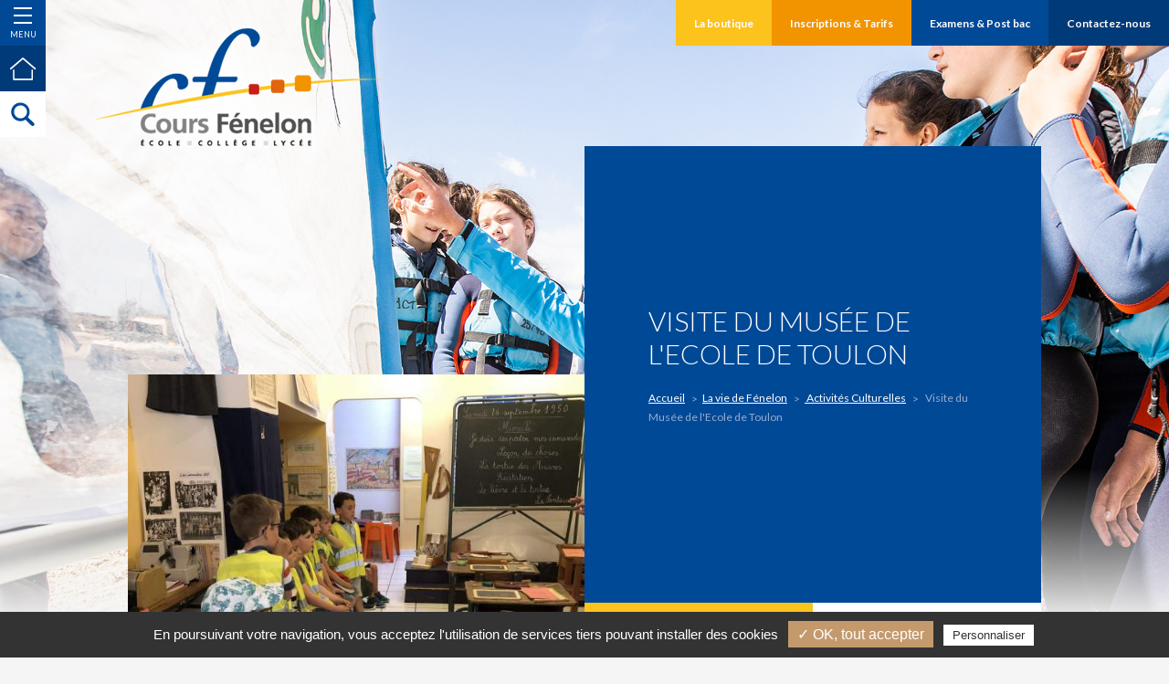

--- FILE ---
content_type: text/html; charset=iso-8859-1
request_url: https://www.coursfenelon.com/visite-du-musee-de-l-ecole-de-toulon-b13.php
body_size: 6945
content:
<!DOCTYPE html>
<html lang="fr">
<head>
	<meta charset="iso-8859-1">
	<base href="https://www.coursfenelon.com/">
    <title>La vie de Fénelon, Activités Culturelles : Visite du Musée de l'Ecole de Toulon</title>
	<meta name="description" content="La vie de Fénelon, Activités Culturelles : Visite du Musée de l'Ecole de Toulon" />
    <meta name="viewport" content="width=device-width" />
    <meta name="format-detection" content="telephone=no"/>
    <meta name="robots" content="index, follow, noydir, noodp, all" />
    <meta property="og:image" content="images/logo-200x200.jpg" />
	
	<link rel="icon" type="image/png" href="favicon.ico" />
	<!--[if IE]><link rel="shortcut icon" type="image/x-icon" href="favicon.ico" /><![endif]-->

	<!--[if lt IE 9]>
		<script src="js/html5.js"></script>
	<![endif]-->
	<link rel="stylesheet" href="css/styles.css" media="all" />
    <link rel="stylesheet" href="css/mediaquerries.css" media="screen" />
	
<link rel="stylesheet" href="js/jquery-ui/jquery-ui-1.11.4.min.css" media="screen" />
<link rel="stylesheet" href="js/swiper/swiper.min.css" media="all" />
<link rel="stylesheet" href="js/fancybox/jquery.fancybox.min.css" media="screen" />
<link rel="stylesheet" href="js/objectfitcover/objectfitcover.min.css" media="screen" />
<link rel="stylesheet" href="https://www.coursfenelon.com/theme/css/styles.css" media="all" />
<link rel="stylesheet" href="https://www.coursfenelon.com/theme/css/mediaquerries.css" media="screen" />
    <link rel="stylesheet" href="https://www.coursfenelon.com/theme/modules/blog/styles.css" media="all" />
	<script type="text/javascript">
	</script>


<!-- Tarteaucitron -->
<script type="text/javascript" src="https://rgpd.gefigram.net/tarteaucitron/tarteaucitron.js"></script>
<script type="text/javascript">
	// Langue
	var tarteaucitronForceLanguage = 'fr';

	// Init	
	tarteaucitron.init({
		"hashtag": "#tarteaucitron", /* Ouverture automatique du panel avec le hashtag */
		"highPrivacy": false, /* désactiver le consentement implicite (en naviguant) ? */
		"orientation": "bottom", /* le bandeau doit être en haut (top) ou en bas (bottom) ? */
		"adblocker": true, /* Afficher un message si un adblocker est détecté */
		"showAlertSmall": false, /* afficher le petit bandeau en bas à droite ? */
		"cookieslist": false, /* Afficher la liste des cookies installés ? */
		"removeCredit": false, /* supprimer le lien vers la source ? */
		"handleBrowserDNTRequest": false, /* Deny everything if DNT is on */
	});
	
	// Google Analitics 2
	tarteaucitron.user.analyticsUa = 'UA-56734104-1';
	tarteaucitron.user.analyticsMore = function () {  ga('create', 'UA-56734104-1', 'auto', {'cookieExpires':34128000});ga('set', 'anonymizeIp', true);ga('send', 'pageview'); };
	(tarteaucitron.job = tarteaucitron.job || []).push('analytics');
	
	// Google Maps
	tarteaucitron.user.googlemapsKey = 'AIzaSyBk85JumLX58nAIeUxi4CkImxg28vh8kd4';
	(tarteaucitron.job = tarteaucitron.job || []).push('googlemaps');
	
	
</script></head>

<body>
<div id="massloader">
	<div class="massloader__spiner">
		<svg xmlns="http://www.w3.org/2000/svg" viewBox="0 0 100 100">
			<path d="M73,50c0-12.7-10.3-23-23-23S27,37.3,27,50 M30.9,50c0-10.5,8.5-19.1,19.1-19.1S69.1,39.5,69.1,50" transform="rotate(263.673 50 50)">
				<animateTransform attributeName="transform" attributeType="XML" type="rotate" dur="1s" from="0 50 50" to="360 50 50" repeatCount="indefinite"></animateTransform>
			</path>
		</svg>
	</div>
</div>
<header id="header">
	<div class="heading-left">
		<a href="javascript:void(0)" id="menu-display">
			<div class="menu-icon">
				<div class="menu-icon__bar bar-top"></div>
				<div class="menu-icon__bar bar-middle"></div>
				<div class="menu-icon__bar bar-bottom"></div>
			</div>
			<div class="menu-text">
				<div class="menu-text__open">Menu</div>
				<div class="menu-text__close">Fermer</div>
			</div>
		</a>
		<a href="https://www.coursfenelon.com/" id="menu-home">
			<svg><use xlink:href="https://www.coursfenelon.com/theme/images/sprite.svg#home"></use></svg>
		</a>
		<div id="search-header">
			<form id="search-form" name="search-form" action="recherche.php" method="post">
				<input type="submit" name="search-submit" class="search-submit" value="">
				<input type="text" name="searchwords" class="search-text" placeholder="Rechercher" value="">
			</form>	
			<a href="javascript:void(0)" id="search-button">
				<svg><use xlink:href="https://www.coursfenelon.com/theme/images/sprite.svg#search"></use></svg>
			</a>
		</div>
			</div>
	<div class="header-content">
		<a href="https://www.coursfenelon.com/fr/" id="logo-header">
			<img src="images/logo-header.png" alt="Cours Fenelon" />
		</a>
						<div class="heading-content_right">
											<a href="fr/boutique-cours-fenelon.php" class="heading-content_right__bouton menu-item-shop"><span>La boutique</span></a>
										<a href="fr/inscriptions-tarifs-cours-fenelon.php" class="heading-content_right__bouton"><span>Inscriptions &amp; Tarifs</span></a>
					<a href="fr/examens-affectations-post-bac.php" class="heading-content_right__bouton"><span>Examens &amp; Post bac</span></a>
					<a href="fr/contact.php" class="heading-content_right__bouton"><span>Contactez-nous</span></a>
				</div>
					</div>
	<div id="menu">
		 		<nav class="menu-content">
			<div class="menu-content__inner">
									<section class="menu_section alt_nav">
														<a class="menu_section__titre" href="https://www.coursfenelon.com/fr/">Accueil</a>
							
													</section>
												<section class="menu_section first_item active">
														<div class="menu_section__titre">Présentation</div>
							
														<ul class="menu_section__list">
								<li><a href="fr/histoire-du-cours-fenelon-p2.php">Notre histoire</a></li><li><a href="fr/eduquer-a-la-maniere-de-marie-p3.php">Éduquer à la manière de Marie</a></li><li><a href="fr/projet-etablissement-p4.php">Notre projet éducatif</a></li><li><a href="fr/vivre-la-pastorale-p6.php">Viv(r)e la pastorale</a></li><li><a href="fr/un-reseau-europeen-etablissements-p7.php">Un réseau européen d’établissements</a></li><li class="active"><a href="fr/blog-fenelon.php">La vie de Fénelon</a></li><li><a href="fr/developpement-durable-e3d-p35.php">Développement durable - E3D</a></li><li><a href="fr/le-dispositif-europeen-p36.php">Le dispositif européen</a></li>							</ul>
													</section>
												<section class="menu_section first_item">
														<div class="menu_section__titre">Infos pratiques</div>
							
														<ul class="menu_section__list">
								<li><a href="fr/restauration-cours-fenelon-p8.php">La restauration</a></li><li><a href="fr/le-ramassage-scolaire-p9.php">Le transport scolaire</a></li><li><a href="fr/partenaires-cours-fenelon.php">Nos partenaires</a></li><li><a href="fr/actualites-fenelon.php">Actualités </a></li><li><a href="fr/le-portail-du-cdi-p37.php">Le Portail du CDI</a></li>							</ul>
													</section>
												<section class="menu_section menu_galerie">
							<a class="menu_section__titre" href="fr/galerie-cours-fenelon.php">Visite guidée</a>
														<ul class="menu_section__list">
								<li>
											<a href="fr/les-batiments-g1.php">Les bâtiments</a>
										</li><li>
											<a href="fr/les-espaces-exterieurs-g2.php">Les espaces extérieurs</a>
										</li><li>
											<a href="fr/les-espaces-sportifs-g8.php">Les espaces sportifs</a>
										</li><li>
											<a href="fr/les-salles-de-classe-g5.php">Les salles de classe</a>
										</li><li>
											<a href="fr/la-salle-de-musique-g3.php">La salle de musique</a>
										</li><li>
											<a href="fr/la-salle-de-technologie-g10.php">La salle de technologie</a>
										</li><li>
											<a href="fr/la-salle-d-arts-plastiques-g11.php">La salle d'arts plastiques</a>
										</li><li>
											<a href="fr/la-salle-polyvalente-g9.php">La salle polyvalente</a>
										</li><li>
											<a href="fr/le-cdi-g6.php">Le CDI</a>
										</li><li>
											<a href="fr/la-salle-pastorale-g13.php">La salle pastorale</a>
										</li><li>
											<a href="fr/la-chapelle-g12.php">La chapelle</a>
										</li><li>
											<a href="fr/l-infirmerie-g14.php">L'infirmerie</a>
										</li><li>
											<a href="fr/les-restaurants-scolaires-g7.php">Les restaurants scolaires</a>
										</li>							</ul>
													</section>
												<section class="menu_section first_item">
														<div class="menu_section__titre">École primaire</div>
							
														<ul class="menu_section__list">
								<li><a href="fr/ecole-primaire-organisation-pedagogique-p16.php">Organisation pédagogique</a></li><li><a href="fr/ecole-primaire-suivi-accompagnement-p17.php">Suivi et accompagnement</a></li><li><a href="fr/ecole-primaire-nos-plus-p18.php">Nos plus</a></li>							</ul>
													</section>
												<section class="menu_section first_item">
														<div class="menu_section__titre">Collège</div>
							
														<ul class="menu_section__list">
								<li><a href="fr/college-organisation-pedagogique-p19.php">Organisation pédagogique</a></li><li><a href="fr/college-enseignements-proposes-p20.php">Enseignements proposés</a></li><li><a href="fr/college-nos-plus-p21.php">Nos plus</a></li>							</ul>
													</section>
												<section class="menu_section first_item">
														<div class="menu_section__titre">Lycée général</div>
							
														<ul class="menu_section__list">
								<li><a href="fr/lycee-general-organisation-pedagogique-p22.php">Organisation pédagogique</a></li><li><a href="fr/lycee-general-enseignements-proposes-p23.php">Enseignements proposés</a></li><li><a href="fr/lycee-general-nos-plus-p24.php">Nos plus</a></li>							</ul>
													</section>
												<section class="menu_section first_item">
														<div class="menu_section__titre">Lycée technologique</div>
							
														<ul class="menu_section__list">
								<li><a href="fr/lycee-technologique-organisation-pedagogique-p13.php">Organisation pédagogique</a></li><li><a href="fr/lycee-technologique-enseignements-proposes-p14.php">Enseignements proposés</a></li><li><a href="fr/lycee-technologique-nos-plus-p15.php">Nos plus</a></li>							</ul>
													</section>
												<section class="menu_section alt_nav">
														<a class="menu_section__titre" href="fr/inscriptions-tarifs-cours-fenelon.php">Inscription & tarifs</a>
							
													</section>
												<section class="menu_section">
														<a class="menu_section__titre" href="fr/examens-affectations-post-bac.php">Examens & Post bac</a>
							
													</section>
												<section class="menu_section">
														<a class="menu_section__titre" href="fr/contact.php">Contactez-nous</a>
							
													</section>
												<section class="menu_section alt_nav">
														<a class="menu_section__titre" href="fr/notre-livret-pourquoi-pas-p38.php">Notre livret "Pourquoi Pas"</a>
							
													</section>
												<section class="menu_section">
														<a class="menu_section__titre" href="fr/boutique-cours-fenelon.php">Boutique</a>
							
													</section>
												<section class="menu_section">
														<a class="menu_section__titre" href="fr/boutique-cours-fenelon-php">Boutique</a>
							
													</section>
									</div>
						<ul id="rs-header" class="rs_link">
							   <li><a href="https://www.facebook.com/Cours-Fénelon-Toulon-Officiel-2269959326371441" title="Suivez-nous sur Facebook" target="_blank">
					<svg><use xlink:href="https://www.coursfenelon.com/theme/images/sprite-rs-share.svg#facebook"></use></svg>
				</a></li>
								<li><a href="https://www.linkedin.com/company/coursfenelon/" title="Retrouvez-nous sur LinkedIn" target="_blank">
					<svg><use xlink:href="https://www.coursfenelon.com/theme/images/sprite-rs-share.svg#linkedin"></use></svg>
				</a></li>
								<li><a href="https://www.instagram.com/coursfenelontoulon/" title="Découvrez-nous sur Instagram" target="_blank">
					<svg><use xlink:href="https://www.coursfenelon.com/theme/images/sprite-rs-share.svg#instagram"></use></svg>
				</a></li>
							</ul>
		</nav>
	</div>
</header>
<div id="menu-overlay"></div>
<main id="page_blog" class="_page">
	<article id="heading-blog-details" class="heading_page heading_grid">
		<figure class="heading_page__fig">
			<img src="https://www.coursfenelon.com/theme/images/decoration/heading_4.jpg" alt="" />
		</figure>
		<div class="grid_content heading_grid__blog">
						<figure class="grid_item heading_grid__blog___fig object-fit-container cover th_zoom scroll-animate fade-in delay200">
				<img class="lazyload" data-original="https://www.coursfenelon.com/medias/279-visite-du-musee-de-l-ecole-de-toulon-600x600.jpg" src="https://www.coursfenelon.com/medias/279-visite-du-musee-de-l-ecole-de-toulon-100x100.jpg">
			</figure>
			<div class="grid_item bg-color1 h_2_w_2 scroll-animate fade-in">
				<div class="grid_item__content">
					<h1>Visite du Musée de l'Ecole de Toulon</h1>
					<nav id="breadcrumb">
						<ul>
							<li><a href="https://www.coursfenelon.com/fr/">Accueil</a></li>
							<li><a href="fr/blog-fenelon.php">La vie de Fénelon</a></li>
							<li><a href="fr/activites-culturelles-bc6.php"> Activités Culturelles</a></li>
							<li> Visite du Musée de l'Ecole de Toulon</li>
						</ul>
					</nav>
									</div>
			</div>
			<div class="grid_content__group wp50">
				<a href="fr/blog-fenelon.php" class="grid_item bg-color3 bt-retour scroll-animate fade-in delay400">
					<span class="bt-retour__inner">
						<span>Retour</span>
						<svg xmlns="http://www.w3.org/2000/svg"
							 xmlns:xlink="http://www.w3.org/1999/xlink" viewBox="0 0 28 51">
							<path fill-rule="evenodd" d="M27.621,48.127 L25.500,50.249 L2.873,27.621 L2.873,27.621 L0.751,25.500 L2.873,23.379 L2.873,23.379 L25.500,0.751 L27.621,2.873 L4.994,25.500 L27.621,48.127 Z"/>
						</svg>
					</span>
				</a>
				<div class="grid_item bg-blanc empty_grid scroll-animate fade-in delay600"></div>
			</div>
		</div>
	</article>
	<div id="content">
		<div id="block-42" class="grid_content edit_content block_4cols">
        <div class="grid_item bg-color3">
                <div class="grid_item__content scroll-animate fade-in">
                        <p>Les &eacute;l&egrave;ves de CP ont visit&eacute; le Mus&eacute;e de l&#39;&Eacute;cole situ&eacute; dans le centre-ville de Toulon pour d&eacute;couvrir l&#39;&eacute;cole d&#39;autrefois.</p>

                </div>
        </div>
        <figure class="grid_item grid_item__fig object-fit-container cover scroll-animate fade-in delay200"><img src="https://www.coursfenelon.com/medias/283-site-web-atelier-a-criture-a-la-plume-330x330.jpg" alt="site web atelier Ã©criture Ã  la plume" /></figure>
        <div class="grid_item bg-color1">
                <div class="grid_item__content scroll-animate fade-in delay400">
                        <p>Apr&egrave;s la visite d&#39;une classe des ann&eacute;es 50, ils ont pratiqu&eacute; 3 ateliers ; &eacute;criture &agrave; la plume, imprimerie et coloriages avec les tampons.</p>

                </div>
        </div>
        <figure class="grid_item grid_item__fig object-fit-container cover scroll-animate fade-in delay600"><img src="https://www.coursfenelon.com/medias/284-site-web-atelier-tampons-330x330.jpg" alt="site web atelier tampons" /></figure>
</div><div id="block-46" class="content_block edit_content photo_2col">
	<div class="content_flex">
		
		<figure class="fig_legend scroll-animate fade-in">
			
			<img src="https://www.coursfenelon.com/medias/292-site-web-lea-on-de-choses-900x900.jpg" alt="site web leÃ§on de choses" />
		</figure>
		<figure class="fig_legend scroll-animate fade-in delay200">
			
			<img src="https://www.coursfenelon.com/medias/293-site-web-ra-citations-900x900.jpg" alt="site web rÃ©citations" />
		</figure>
	</div>
</div><div id="block-45" class="content_block edit_content photo_2col">
	<div class="content_flex">
		
		<figure class="fig_legend scroll-animate fade-in">
			
			<img src="https://www.coursfenelon.com/medias/290-site-web-img-5780-900x900.jpg" alt="site web IMG 5780" />
		</figure>
		<figure class="fig_legend scroll-animate fade-in delay200">
			
			<img src="https://www.coursfenelon.com/medias/291-site-web-img-5781-900x900.jpg" alt="site web IMG 5781" />
		</figure>
	</div>
</div><div id="block-43" class="content_block edit_content photo_2col">
	<div class="content_flex">
		
		<figure class="fig_legend scroll-animate fade-in">
			
			<img src="https://www.coursfenelon.com/medias/287-site-web-img-5785-900x900.jpg" alt="site web IMG 5785" />
		</figure>
		<figure class="fig_legend scroll-animate fade-in delay200">
			
			<img src="https://www.coursfenelon.com/medias/294-site-web-img-5779-900x900.jpg" alt="site web IMG 5779" />
		</figure>
	</div>
</div><div id="block-44" class="content_block edit_content photo_2col">
	<div class="content_flex">
		
		<figure class="fig_legend scroll-animate fade-in">
			
			<img src="https://www.coursfenelon.com/medias/288-site-web-img-5783-900x900.jpg" alt="site web IMG 5783" />
		</figure>
		<figure class="fig_legend scroll-animate fade-in delay200">
			
			<img src="https://www.coursfenelon.com/medias/289-site-web-img-5782-900x900.jpg" alt="site web IMG 5782" />
		</figure>
	</div>
</div>	</div>
	<div id="footer-blog">
		<div class="content_row clearfix">
			 
						<a href="fr/les-4e-bleu-au-tribunal-de-toulon-b2.php" class="btn-prec">
							<svg xmlns="http://www.w3.org/2000/svg" width="20" height="20">
								<path d="M17.500,10.500 L5.443,10.500 L11.508,16.155 L10.080,17.486 L2.942,10.831 L1.515,9.500 L2.942,8.169 L10.080,1.514 L11.508,2.845 L5.443,8.500 L17.500,8.500 L17.500,10.500 Z"/>
							</svg><span class="nav-text">Article précédent</span>
						</a>
						 
						<a href="fr/ateliers-du-midi-et-pause-lecture-b26.php" class="btn-suiv">
							<span class="nav-text">Article suivant</span>
							<svg xmlns="http://www.w3.org/2000/svg" width="20" height="20">
								<path d="M16.058,10.831 L8.920,17.486 L7.492,16.155 L13.557,10.500 L1.500,10.500 L1.500,8.500 L13.557,8.500 L7.492,2.845 L8.920,1.514 L16.058,8.169 L17.485,9.500 L16.058,10.831 Z"/>
							</svg>
						</a>
								</div>
						<div id="blog-history">
					<ul class="blog-history_list">
													<li class="blog-history__item"><a href="fr/incroyables-talents-ambiance-sacree-b369.php" title="Incroyables talents, ambiance sacrée">
								<div class="blog-history__content">
									<div class="blog-history_content__inner">
										<h3> Incroyables talents, ambiance sacrée</h3>
										<span class="blog_item__link link_more">Lire la suite</span>
									</div>
								</div>
								<figure class="blog-history__thumb object-fit-container cover"><img class="lazyload" data-original="https://www.coursfenelon.com/medias/3147-incroyables-talents-ambiance-sacree-600x600.jpg" src="https://www.coursfenelon.com/medias/3147-incroyables-talents-ambiance-sacree-100x100.jpg"></figure>
							</a></li>
														<li class="blog-history__item"><a href="fr/la-lvc-un-sur-ton-cv-b340.php" title="La LVC, un + sur ton CV">
								<div class="blog-history__content">
									<div class="blog-history_content__inner">
										<h3> La LVC, un + sur ton CV</h3>
										<span class="blog_item__link link_more">Lire la suite</span>
									</div>
								</div>
								<figure class="blog-history__thumb object-fit-container cover"><img class="lazyload" data-original="https://www.coursfenelon.com/medias/2748-la-lvc-un-sur-ton-cv-600x600.jpg" src="https://www.coursfenelon.com/medias/2748-la-lvc-un-sur-ton-cv-100x100.jpg"></figure>
							</a></li>
														<li class="blog-history__item"><a href="fr/remise-des-diplomes-de-cambridge-b327.php" title="Remise des diplômes de Cambridge">
								<div class="blog-history__content">
									<div class="blog-history_content__inner">
										<h3> Remise des diplômes de Cambridge</h3>
										<span class="blog_item__link link_more">Lire la suite</span>
									</div>
								</div>
								<figure class="blog-history__thumb object-fit-container cover"><img class="lazyload" data-original="https://www.coursfenelon.com/medias/2619-remise-des-diplomes-de-cambridge-600x600.jpg" src="https://www.coursfenelon.com/medias/2619-remise-des-diplomes-de-cambridge-100x100.jpg"></figure>
							</a></li>
														<li class="blog-history__item"><a href="fr/concours-defi-mots-b316.php" title="Concours Défi'Mots">
								<div class="blog-history__content">
									<div class="blog-history_content__inner">
										<h3> Concours Défi'Mots</h3>
										<span class="blog_item__link link_more">Lire la suite</span>
									</div>
								</div>
								<figure class="blog-history__thumb object-fit-container cover"><img class="lazyload" data-original="https://www.coursfenelon.com/medias/2530-concours-defi-mots-600x600.jpg" src="https://www.coursfenelon.com/medias/2530-concours-defi-mots-100x100.jpg"></figure>
							</a></li>
												</ul>
					<div class="blog-history_links">
						<div class="blog-history_links__share">
							<div class="blog-history_links__inner">
								<h3>Partager</h3>
								<ul class="rs-sharing">
																		<li><a href="https://www.facebook.com/sharer/sharer.php?u=https%3A%2F%2Fwww.coursfenelon.com%2Fvisite-du-musee-de-l-ecole-de-toulon-b13.php" target="_blank"><svg xmlns="http://www.w3.org/2000/svg" id="facebook" viewBox="0 0 6.83 14.65" width="15" height="15">
					<path d="M16.13,22.32h-3V15H11.58V12.48H13.1V11c0-2.06.85-3.28,3.28-3.28h2V10.2H17.14c-.95,0-1,.35-1,1v1.27h2.29L18.15,15h-2Z" transform="translate(-11.58 -7.68)"/>
				</svg></a></li>
																		<li><a href="https://twitter.com/intent/tweet/?url=https%3A%2F%2Fwww.coursfenelon.com%2Fvisite-du-musee-de-l-ecole-de-toulon-b13.php&text=Visite+du+Mus%E9e+de+l%27Ecole+de+Toulon" target="_blank"><svg xmlns="http://www.w3.org/2000/svg" id="twitter" viewBox="0 0 14.98 13.12" width="15" height="15">
					<path d="M23.11,9.72a5.73,5.73,0,0,1-1.77.52A3.36,3.36,0,0,0,22.7,8.42a6.14,6.14,0,0,1-1.93.79,3,3,0,0,0-2.29-1.05,3.21,3.21,0,0,0-3.08,3.32,3.82,3.82,0,0,0,.08.75A8.54,8.54,0,0,1,9.14,8.79a3.38,3.38,0,0,0-.4,1.65,3.33,3.33,0,0,0,1.37,2.75,3,3,0,0,1-1.37-.41v0a3.26,3.26,0,0,0,2.47,3.25,2.85,2.85,0,0,1-.82.11,2.76,2.76,0,0,1-.57-.06,3.08,3.08,0,0,0,2.86,2.29,5.83,5.83,0,0,1-3.82,1.42,4.48,4.48,0,0,1-.73,0,8.21,8.21,0,0,0,4.71,1.5c5.64,0,8.75-5,8.75-9.42v-.42A6.91,6.91,0,0,0,23.11,9.72Z" transform="translate(-8.13 -8.16)"/>
				</svg></a></li>
																		<li><a href="https://plus.google.com/share?url=https%3A%2F%2Fwww.coursfenelon.com%2Fvisite-du-musee-de-l-ecole-de-toulon-b13.php&hl=Visite+du+Mus%E9e+de+l%27Ecole+de+Toulon" target="_blank"><svg xmlns="http://www.w3.org/2000/svg" id="google" viewBox="0 0 14.91 14.67" width="15" height="15">
					<path class="a" d="M16.69,7.7c0,.16-.22.28-.4.47s-.28.45-.5.51-.61-.06-1,0c1.27.73,1.48,3,.47,4.21-.45.52-1.49,1-1.41,1.77s1.44,1.53,1.88,1.93a2.92,2.92,0,0,1,1.16,2.61c-.11,1.91-2,3-4.09,3.11-2.25.15-4.53-.47-5.12-2.06a3.18,3.18,0,0,1-.1-1.16c.2-2.19,2.5-2.82,4.93-2.83-.05-.21-.38-.4-.47-.76a1.76,1.76,0,0,1,.14-1.2C9.89,14.25,8.5,13,8.5,11.07A3.34,3.34,0,0,1,11.91,7.7C13.39,7.59,15,7.79,16.69,7.7Zm-6.6,2.43c-.2,1.81,1,3.42,2.4,3.52a1.58,1.58,0,0,0,1.74-1.49,3.67,3.67,0,0,0-1.6-3.59,2,2,0,0,0-.9-.18A1.86,1.86,0,0,0,10.09,10.13Zm-.32,7.58a2.2,2.2,0,0,0-.4,2.39c.78,1.49,3.62,1.92,5.15.84a2.16,2.16,0,0,0,.87-2.07c-.19-1.39-1.69-2.2-3.27-2.1A3.58,3.58,0,0,0,9.77,17.71Z" transform="translate(-7.54 -7.67)"/>
					<path class="b" d="M20.5,7.88v2h2v1h-2v2h-1v-2h-2v-1h1.95a18.69,18.69,0,0,0,0-2Z" transform="translate(-7.54 -7.67)"/>
				</svg></a></li>
																		<li><a href="https://www.linkedin.com/shareArticle?mini=true&url=https%3A%2F%2Fwww.coursfenelon.com%2Fvisite-du-musee-de-l-ecole-de-toulon-b13.php&title=Visite+du+Mus%E9e+de+l%27Ecole+de+Toulon&source=Cours+Fenelon" target="_blank"><svg xmlns="http://www.w3.org/2000/svg" id="linkedin" viewBox="0 0 15 14.33" width="15" height="15">
					<path d="M19.28,22.17V17c0-1.3-.46-2.18-1.62-2.18A1.75,1.75,0,0,0,16,16a2.13,2.13,0,0,0-.11.79v5.4H12.69s0-8.77,0-9.67H15.9v1.37l0,0h0v0a3.19,3.19,0,0,1,2.9-1.6c2.11,0,3.7,1.38,3.7,4.35v5.55Zm-10-11h0a1.68,1.68,0,1,1,0-3.35,1.68,1.68,0,1,1,0,3.35Zm1.61,11H7.69V12.5h3.22Z" transform="translate(-7.5 -7.83)"/>
				</svg></a></li>
																			<li><a href="https://pinterest.com/pin/create/button/?url=https%3A%2F%2Fwww.coursfenelon.com%2Fvisite-du-musee-de-l-ecole-de-toulon-b13.php&media=https%3A%2F%2Fwww.coursfenelon.com%2Fmedias%2F2530-concours-defi-mots.jpg&description=Visite+du+Mus%E9e+de+l%27Ecole+de+Toulon" target="_blank"><svg xmlns="http://www.w3.org/2000/svg" id="pinterest" viewBox="0 0 14.93 14.94" width="15" height="15">
					<path class="a" d="M15.62,7.25a7.46,7.46,0,0,0-3,14.29,6.21,6.21,0,0,1,.12-1.72c.15-.59,1-4.06,1-4.06a3,3,0,0,1-.24-1.18c0-1.1.64-1.93,1.45-1.93a1,1,0,0,1,1,1v.14a15.34,15.34,0,0,1-.66,2.64,1.18,1.18,0,0,0,.89,1.41,1.43,1.43,0,0,0,.29,0c1.41,0,2.35-1.81,2.35-4A2.79,2.79,0,0,0,15.69,11,3.53,3.53,0,0,0,12,14.43a1,1,0,0,0,0,.17,2.21,2.21,0,0,0,.49,1.46.36.36,0,0,1,.11.42c0,.13-.12.46-.15.59a.26.26,0,0,1-.3.21l-.07,0a2.85,2.85,0,0,1-1.53-2.84c0-2.12,1.77-4.66,5.33-4.66A4.45,4.45,0,0,1,20.61,14c0,2.94-1.63,5.11-4,5.11a2.15,2.15,0,0,1-1.81-.89s-.44,1.72-.52,2.05a6.29,6.29,0,0,1-.76,1.59,7.25,7.25,0,0,0,2.12.31,7.47,7.47,0,0,0,0-14.94Z" transform="translate(-8.16 -7.25)"/>
				</svg></a></li>
																		</ul>
							</div>
						</div>
						<a href="fr/blog-fenelon.php" class="blog-history_links__all">
							<div class="blog-history_links__inner">
								voir<br> tous les articles							</div>
						</a>
					</div>
										<a href="javascript:void(0)" class="swiper-nav" id="blog-history-prev"><span class="icon-arrows_left"></span></a>
					<a href="javascript:void(0)" class="swiper-nav" id="blog-history-next"><span class="icon-arrows_right"></span></a>
									</div>
					</div>
</main>
	<footer id="footer">
		<a href="https://www.coursfenelon.com/fr/" id="logo-footer">
			<img src="images/logo-header.png" alt="Cours Fenelon" />
		</a>
		<div class="footer_content">
			<div class="footer_left footer_menu">
								<a href="https://www.coursfenelon.com/fr/contact.php">Contactez-nous</a>
			</div>
			<div class="footer_center footer_menu">
				<span>Cours Fenelon</span>
				<span>251 rue Pourquoi Pas 83000 Toulon</span>
				<A href="tel:0494469650">Tél. : 04 94 46 96 50</a>
			</div>
			<div class="footer_right footer_menu">
				<a href="fr/mentions-legales.php">Mentions légales</a>
				<a href="fr/politique-confidentialite.php">Politique de confidentialité</a>
			</div>
		</div>
    </footer>

<script src="js/svg4everybody.min.js"></script>
<script src="js/jquery-1.7.2.min.js"></script>
<script src="js/jquery-ui/jquery-ui-1.11.4.min.js"></script>
<script src="js/jquery-ui/jquery-ui-i18n.min.js"></script>
<script src="js/SmoothScroll.js"></script>
<script src="js/swiper/swiper.min.js"></script>
<script src="js/ofi.min.js"></script>
<script src="js/customForm/formatField.js"></script>
<script src="js/objectfitcover/objectfitcover.min.js"></script>
<script src="js/imagesloaded.pkgd.min.js"></script>
<script src="js/jquery.lazyload.min.js"></script>
<script src="js/fancybox/jquery.fancybox.min.js"></script>
<script src="https://www.coursfenelon.com/theme/js/scripts.js"></script></body>
</html>


--- FILE ---
content_type: text/css
request_url: https://www.coursfenelon.com/css/styles.css
body_size: 4426
content:
/* > NORMALIZE
-------------------------------------------------------------------------------------------------------------------------------- */
html, body, div, span, applet, object, iframe,
h1, h2, h3, h4, h5, h6, p, blockquote, pre,
a, abbr, acronym, address, big, cite, code,
del, dfn, em, img, ins, kbd, q, s, samp,
small, strike, strong, sub, sup, tt, var,
b, u, i, center,
dl, dt, dd, ol, ul, li,
fieldset, form, label, legend,
table, caption, tbody, tfoot, thead, tr, th, td,
article, aside, canvas, details, embed, 
figure, figcaption, footer, header, hgroup, 
menu, nav, output, ruby, section, summary,
time, mark, audio, video {
    margin: 0;
    padding: 0;
    border: 0;
    font-size: 100%;
    font: inherit;
}

/* HTML5 display-role reset for older browsers */
article, aside, details, figcaption, figure, 
footer, header, hgroup, menu, main, nav, section { display: block; }
body { line-height: 1; }

blockquote, q { quotes: none; }
blockquote:before, blockquote:after, 
q:before, q:after {
    content: '';
    content: none;
}
table {
    border-collapse: collapse;
    border-spacing: 0;
}

/* For IE */
main { display: block }

* {
	-webkit-box-sizing:border-box;
	-moz-box-sizing:border-box;
	-o-box-sizing:border-box;
	box-sizing:border-box;
}

ul { list-style: none; }
ul li { list-style:none }

a { color:inherit; text-decoration:none; }
a img { border:none; }
em { font-style:italic; }
strong { font-weight:700; }

/* hack placeholder */
::-webkit-input-placeholder { color:inherit; }
:-webkit-input-placeholder { color:inherit; }
::-moz-placeholder { color:inherit; opacity:1; }
:-ms-input-placeholder { color:inherit; }
input[placeholder] { color:inherit; }

/* > CLASS BLOCKS
-------------------------------------------------------------------------------------------------------------------------------- */
/* > Flux ---------------------------- */
.left { float:left; }
.right { float:right }
.clearleft { clear:left; }
.clearight { clear:right; }
.clear { display:block; clear: both; height: 0; }
.clearfix { display:block; }
.clearfix:after {
    content: ".";
    display: block;
    clear: both;
    visibility: hidden;
    line-height: 0;
    height: 0;
}
.hide { display:none }

/* > Block (base 100%) ---------------------- */
.content_row { 
	position:relative; 
	max-width:990px;
	padding:20px;
	margin:0 auto;
	width:100%;
}

.wp20  { width:20% }            /* > 1/5  */
.wp25  { width:25% }            /* > 1/4  */
.wp30  { width:30% }
.wp33  { width:33.3333333333% } /* > 1/3  */
.wp40  { width:40% }            /* > 2/5  */
.wp50  { width:50% }            /* > 1/2  */
.wp60  { width:60% }            /* > 3/5  */
.wp66  { width:66.6666666666% } /* > 2/3  */
.wp70  { width:70% }
.wp75  { width:75% }            /* > 3/4  */
.wp80  { width:80% }            /* > 4/5  */
.wp100 { width:100%; }

.wp20, .wp25, .wp30, .wp33, .wp40, .wp50, 
.wp60, .wp66, .wp70, .wp75, .wp80, .wp100 {}

/* > HEADER
-------------------------------------------------------------------------------------------------------------------------------- */
/* bouton */
#menu-alt {
	display:none; z-index:2;
	width:20px; height:27px; 
	top:50%; right:20px;
	position:absolute;
	margin-top:-13px;
}
#menu-alt .menu-icon-bar {
	background-color:#000;
    display:block; margin:6px 0;
    height:1px; width:20px;
}
#menu-alt .menu-icon-bar.bar-top,
#menu-alt .menu-icon-bar.bar-middle,
#menu-alt .menu-icon-bar.bar-bottom {
	-webkit-transition:all .3s ease-out;
	-moz-transition:all .3s ease-out;
	-ms-transition:all .3s ease-out;
	-o-transition:all .3s ease-out;
	transition:all .3s ease-out;
}
#menu-alt:hover .menu-icon-bar.bar-top {
	-webkit-transform: translateX(-10px);
	-moz-transform: translateX(-10px);
	-ms-transform: translateX(-10px);
	-o-transform: translateX(-10px);
	transform: translateX(-10px);
}
#menu-alt:hover .menu-icon-bar.bar-bottom {
	-webkit-transform: translateX(10px);
	-moz-transform: translateX(10px);
	-ms-transform: translateX(10px);
	-o-transform: translateX(10px);
	transform: translateX(10px);
}
body.menu-opened #menu-alt .menu-icon-bar.bar-top { 
	-webkit-transform: rotate(45deg) translateY(10px);
	-moz-transform: rotate(45deg) translateY(10px);
	-ms-transform: rotate(45deg) translateY(10px);
	-o-transform: rotate(45deg) translateY(10px);
	transform: rotate(45deg) translateY(10px);
	background-color:#fff;
}
body.menu-opened #menu-alt .menu-icon-bar.bar-bottom {
	-webkit-transform: rotate(-45deg) translateY(-10px);
	-moz-transform: rotate(-45deg) translateY(-10px);
	-ms-transform: rotate(-45deg) translateY(-10px);
	-o-transform: rotate(-45deg) translateY(-10px);
	transform: rotate(-45deg) translateY(-10px);
	background-color:#fff;
}
body.menu-opened #menu-alt .menu-icon-bar.bar-middle { opacity:0; background-color:#fff; }
#menu-overlay {
	display:none;
	position:fixed; z-index:1;
	top:0; left:0; right:0; bottom:0;
	background:rgba(255,255,255,.5);
	-webkit-transition:opacity .3s ease-out, background-color .3s ease-out;
	-moz-transition:opacity .3s ease-out, background-color .3s ease-out;
	-ms-transition:opacity .3s ease-out, background-color .3s ease-out;
	-o-transition:opacity .3s ease-out, background-color .3s ease-out;
	transition:opacity .3s ease-out, background-color .3s ease-out;
}


/* > FIL D'ARIANE
-------------------------------------------------------------------------------------------------------------------------------- */
#breadcrumb { 
	padding:20px 0;
	font-size:11px; 
	text-align:center;
}
#breadcrumb ul { max-width:990px; margin:0 auto }
#breadcrumb li { display:inline; list-style:none; }
#breadcrumb li:before { content:"> "; }
#breadcrumb li:first-child:before {  content:""; }
#breadcrumb li a { text-decoration:none; }
#breadcrumb li a:hover { text-decoration:underline; }

/* > BOUTIQUE EN LIGNE
-------------------------------------------------------------------------------------------------------------------------------- */

/* > CONTENTS
-------------------------------------------------------------------------------------------------------------------------------- */

/* >>> Figures and Thumbnails ------------------------------------ */
.fig_background {
	background-repeat:no-repeat;
	background-position:center;
	background-size:cover;
}
.fig_background img { display:none }

.icon-left { vertical-align:middle; margin-right:5px; }
.icon-right { vertical-align:middle; margin-left:5px; }


/* > 	Structure des blocks ------------------ */
.divide {
	clear:both;
	padding-top:15px;
	border-bottom:#ccc 1px solid;
	margin-bottom:15px;
}
.content_block { position:relative; padding:40px 0 }
.content_block.edit_content { position:relative; padding:0 }

.content_block .content_row > .wp25,
.content_block .content_row > .wp33,
.content_block .content_row > .wp40,
.content_block .content_row > .wp50,
.content_block .content_row > .wp60,
.content_block .content_row > .wp66, 
.content_block .content_row > .wp75,
.content_block .content_row > .wp100 { padding:20px }

.content_table .wp50 .content_row,
.content_block .wp50 .content_row { 
	display:block; 
	max-width:495px;
	margin:0 auto;
	width:100%;
}

/* > 	Structure des "tables" blocks ----------- */
.content_table { 
	display:table;
	padding:30px 20px;
	width:100%;
}
.content_block .content_table {
	max-width:980px;
	margin:0 auto;
}
.content_table .content_row {
	display:table-row;
	max-width:none;
	width:auto;
}
.content_table > .wp25,
.content_table > .wp33, 
.content_table > .wp50, 
.content_table > .wp66, 
.content_table > .wp75,
.content_table > .wp100 {
	display:table-cell;
	padding:20px
}

/* > 	Structure des "flex" blocks ----------- */
.content_flex {
	padding: 0 20px;
	max-width: 990px;
	margin: 0 auto;
	display: -webkit-box;
	display: -webkit-flex;
	display: -ms-flexbox;
	display: flex;
	-webkit-flex-wrap: wrap;
	    -ms-flex-wrap: wrap;
	        flex-wrap: wrap;
}
.flex-center,
.flex-center .content_flex,
.content_flex.flex-center {
	-webkit-box-pack: center;
	-webkit-justify-content: center;
	    -ms-flex-pack: center;
	        justify-content: center;
}
.flex-right,
.flex-right .content_flex,
.content_flex.flex-right {
	-webkit-box-pack: end;
	-webkit-justify-content: flex-end;
	   -moz-box-pack: end;
	    -ms-flex-pack: end;
	        justify-content: flex-end;
}


.content_flex figure.img-fit {
	-webkit-align-self: stretch;
	    -ms-flex-item-align: stretch;
	            -ms-grid-row-align: stretch;
	        align-self: stretch;
}
.content_flex figure.img-fit img {
	width: 100%;
    height: 100%;
    -o-object-fit: cover;
    object-fit: cover;
    font-family: 'object-fit: cover; object-position: center;';
}
.content_flex > .wp25,
.content_flex > .wp33, 
.content_flex > .wp50, 
.content_flex > .wp66, 
.content_flex > .wp75,
.content_flex > .wp100 {
	padding:20px
}

.flex-top,
.content_flex.flex-top
.flex-top .content_flex {
	-webkit-box-align: start;
	-webkit-align-items: flex-start;
	    -ms-flex-align: start;
	        align-items: flex-start;
}
.flex-middle, 
.content_flex.flex-middle,
.flex-middle .content_flex {
	-webkit-box-align: center;
	-webkit-align-items: center;
	    -ms-flex-align: center;
	        align-items: center;
}
.flex-bottom, 
.content_flex.flex-bottom,
.flex-bottom .content_flex {
	-webkit-box-align: baseline;
	-webkit-align-items: baseline;
	    -ms-flex-align: baseline;
	        align-items: baseline;
}

/* > contenu editables */
.edit_content ul,
.edit_content ol { margin:0 0 20px 10px }
.edit_content ul li { margin:0 0 3px 0; }
.edit_content ol li { margin:0 0 3px 15px; font-weight:700; }

/* > Headings */
.heading_page {
	position:relative;
	padding:0 0 20px;
}
.heading_page .content_row {
	position:relative;
	padding:20px;
}
.heading_page .content_row .wp25,
.heading_page .content_row .wp33, 
.heading_page .content_row .wp50, 
.heading_page .content_row .wp66, 
.heading_page .content_row .wp75,
.heading_page .content_row .wp100 { padding:20px 0 }

/* --- */

.edit_content ul,
.edit_content ol { margin:20px 0 10px }
.edit_content ul li { margin:8px 0; }
.edit_content ol li { margin:8px 0 8px 15px; font-weight:700; }

.edit_content figure,
.content_block figure,
.edit_content a.fig,
.content_block a.fig  { display:block; }
.edit_content figure img,
.content_block figure img,
.edit_content a.fig img,
.content_block a.fig img {
	display:block; 
	max-width:100%; 
	margin:0 auto; 
}

.important {
	border:#d4d4d4 1px solid;
	background-color:#f2f2f2;
	padding:30px;
}
.important p { margin-bottom:0 }

.empty-content {
	padding:10% 20px;
	text-align:center;
	margin:0 auto
}

/* >	tableau --------------------- */
.edit_content table {
	margin:0 auto;
	max-width:930px;
	width:100%;
}
.edit_content table th,
.edit_content table td {
	padding:10px;
	text-align:center;
}
.edit_content table tr th:first-child,
.edit_content table tr td:first-child { text-align:left; }
.edit_content table th { font-weight:bold; }

/* >	Formulaires ------------------- */
.error_output,
.valid_output {
	text-align:center;
	padding:20px; margin:0 0 20px
}
.error_output p,
.valid_output p { margin:0 }
.error_output p em { display:none }
#fillme { display:none }
label { 
    display:block;
    font-size: 14px;
}
select,
textarea,
input[type='tel'],
input[type='text'],
input[type='email'],
input[type='password'] {
	display:block;
	font-size:14px;
	border:#ccc 1px solid;
	height:33px; width:100%;
	padding:5px 10px;
	-webkit-transition:border-color .2s linear, background-color .2s linear, box-shadow .2s linear, color .2s linear;
	-moz-transition:border-color .2s linear, background-color .2s linear, box-shadow .2s linear, color .2s linear;
	-ms-transition:border-color .2s linear, background-color .2s linear, box-shadow .2s linear, color .2s linear;
	-o-transition:border-color .2s linear, background-color .2s linear, box-shadow .2s linear, color .2s linear;
	transition:border-color .2s linear, background-color .2s linear, box-shadow .2s linear, color .2s linear;
}
select:hover,
textarea:hover,
input[type='tel']:hover,
input[type='text']:hover,
input[type='email']:hover,
input[type='password']:hover {
	border-color:#000
}
select:focus,
textarea:focus,
input[type='tel']:focus,
input[type='text']:focus,
input[type='email']:focus,
input[type='password']:focus {
	outline:none;
	border-color:#000;
	-webkit-box-shadow:#000 0 0 5px;
	-moz-box-shadow:#000 0 0 5px;
	-ms-box-shadow:#000 0 0 5px;
	-o-box-shadow:#000 0 0 5px;
	box-shadow:#000 0 0 5px;
}
label select { padding:0 10px; }
label textarea { height:auto; min-height:120px; }
label.floated-label {
    line-height: 34px;
    margin-bottom: 10px;
}
label.floated-label select,
label.floated-label input,
label.floated-label textarea {
    float: right;
    width: 50%;
}
label.inline-label {
    display: inline-block;
    margin-right: 20px;
    line-height: 30px;
    margin-bottom: 10px;
}
label.inline-label select,
label.inline-label input,
label.inline-label textarea {
    display: inline-block;
	margin-right:10px;
}
span.inline-label {
	display: inline-block;
	vertical-align: middle;
	font-size: 14px; width:50%;
}

label textarea:hover,
label select:hover,
label input:hover { border-color:#000 }
label textarea:focus,
label select:focus,
label input:focus {
	outline:none;
	border-color:#000;
	-webkit-box-shadow:#000 0 0 5px;
	-moz-box-shadow:#000 0 0 5px;
	-ms-box-shadow:#000 0 0 5px;
	-o-box-shadow:#000 0 0 5px;
	box-shadow:#000 0 0 5px;
}

/* >	Pagination ---------------------- */
.pagination {
	padding:10px;
	text-align:center;
	margin:15px auto;
	max-width:930px;
	width:100%;
}
.pagination li { display:inline; }
.pagination li a {
	line-height:38px;
	display:inline-block;
	vertical-align:middle;
	width:38px; height:38px;
	border:#fff 1px solid;
	-webkit-transition:border-color .2s linear, background-color .2s linear, color .2s linear;
	-moz-transition:border-color .2s linear, background-color .2s linear, color .2s linear;
	-ms-transition:border-color .2s linear, background-color .2s linear, color .2s linear;
	-o-transition:border-color .2s linear, background-color .2s linear, color .2s linear;
	transition:border-color .2s linear, background-color .2s linear, color .2s linear;
}
.pagination .pag-prev,
.pagination .pag-next {
	-webkit-transition:opacity .2s linear;
	-moz-transition:opacity .2s linear;
	-ms-transition:opacity .2s linear;
	-o-transition:opacity .2s linear;
	transition:opacity .2s linear;
}
.pagination .pag-prev a,
.pagination .pag-next a { width:auto; padding:0 5px; }
.pagination .pag-prev:hover,
.pagination .pag-next:hover { opacity:1 }
.pagination .pag-prev { float:left; }
.pagination .pag-next { float:right; }
.pagination .pag-prev svg,
.pagination .pag-next svg {
	width: 20px;
	height: 20px;
	margin: 9px;
	fill: #b0b0b0;
	-webkit-transition: fill .3s;
	-o-transition: fill .3s;
	transition: fill .3s;
}
.pagination .pag-prev.disabled,
.pagination .pag-next.disabled { visibility:hidden }

/* FOOTER 
-------------------------------------------------------------------------------------------------------------------------------- */
#nav-footer {
	padding:40px 15px;
	display:table;
	width:100%;
}
#footer .nav_footer_col { display:table-cell; }
#baseline-footer { padding:20px 15px; }
#baseline-footer .baseline-text {
	float:left; max-width:50%; font-size:14px;
}
#baseline-footer .rs-link { float:left; }
#baseline-footer .rs-link li { display:inline; }
#baseline-footer .rs-link li a {
	display:inline-block;
	width:30px; height:30px;
	text-align:center;
	border-radius:50%;
	line-height:26px;
}
#baseline-footer .rs-link li a img { margin:2px; vertical-align:middle; }
#baseline-footer #nav-baseline { float:right; text-align:right; }
#baseline-footer #nav-baseline li {
	margin-left:10px;
	display:inline-block;
	font-size:12px;
}
#baseline-footer #nav-baseline li a { text-decoration:underline; }


/* > CLASSES GEOMETRY
-------------------------------------------------------------------------------------------------------------------------------- */
/* > Break hauteur -------------------------- */
.hspace_10 { clear:both; height:10px; }
.hspace_20 { clear:both; height:20px; }
.hspace_30 { clear:both; height:30px; }
.hspace_50 { clear:both; height:50px; }

/* > Margin --------------------------------- */
.marg0    { margin:0; }
.margt0   { margin-top:0; }
.margt10  { margin-top:10px; }
.margt20  { margin-top:20px; }
.margt30  { margin-top:30px; }
.margt50  { margin-top:50px; }
.margl0   { margin-left:0; }
.margl10  { margin-left:10px; }
.margl20  { margin-left:20px; }
.margl30  { margin-left:30px; }
.margl50  { margin-left:50px; }
.margr0   { margin-right:0; }
.margr10  { margin-right:10px; }
.margr20  { margin-right:20px; }
.margr30  { margin-right:30px; }
.margr50  { margin-right:50px; }
.margb0   { margin-bottom:0; }
.margb10  { margin-bottom:10px; }
.margb20  { margin-bottom:20px; }
.margb30  { margin-bottom:30px; }
.margb50  { margin-bottom:50px; }
.margauto { margin-left:auto; margin-right:auto; }

/* > Padding --------------------------------- */
.pad0    { padding:0; }
.pad10   { padding:10px; }
.pad15   { padding:15px; }
.pad20   { padding:20px; }
.pad30   { padding:30px; }
.pad40   { padding:40px; }
.padt0   { padding-top:0; }
.padt10  { padding-top:10px; }
.padt15  { padding-top:15px; }
.padt20  { padding-top:20px; }
.padt30  { padding-top:30px; }
.padt50  { padding-top:50px; }
.padl0   { padding-left:0; }
.padl10  { padding-left:10px; }
.padl15  { padding-left:15px; }
.padl20  { padding-left:20px; }
.padl30  { padding-left:30px; }
.padl50  { padding-left:50px; }
.padr0   { padding-right:0; }
.padr10  { padding-right:10px; }
.padr15  { padding-right:15px; }
.padr20  { padding-right:20px; }
.padr30  { padding-right:30px; }
.padr50  { padding-right:50px; }
.padb0   { padding-bottom:0; }
.padb10  { padding-bottom:10px; }
.padb15  { padding-bottom:15px; }
.padb20  { padding-bottom:20px; }
.padb30  { padding-bottom:30px; }
.padb50  { padding-bottom:50px; }
.padLR0  { padding-left:0; padding-right:0 }
.padLR10 { padding-left:10px; padding-right:10px }
.padLR15 { padding-left:15px; padding-right:15px }
.padLR20 { padding-left:20px; padding-right:20px }
.padLR30 { padding-left:30px; padding-right:30px }
.padLR40 { padding-left:40px; padding-right:40px }
.padTB0  { padding-top:0; padding-bottom:0 }
.padTB10 { padding-top:10px; padding-bottom:10px }
.padTB15 { padding-top:15px; padding-bottom:15px }
.padTB20 { padding-top:20px; padding-bottom:20px }
.padTB30 { padding-top:30px; padding-bottom:30px }
.padTB40 { padding-top:40px; padding-bottom:40px }

/* > FONTS / TEXTS
-------------------------------------------------------------------------------------------------------------------------------- */
/* > font-weight ------------------------------------------------ */
.fw-300     { font-weight:300; }
.fw-400     { font-weight:400; }
.fw-500     { font-weight:500; }
.fw-700     { font-weight:700; }
.fw-900     { font-weight:900; }
.fw-norm    { font-weight:normal; }
.fw-bold    { font-weight:bold; }
.fs-italic  { font-style:italic; }
.fs-norm    { font-style:normal; }

/* > textes ------------------------------------------------------ */
.undernone { text-decoration:none; }
.underline { text-decoration:underline; }
.uppercase { text-transform:uppercase; }
.lowercase { text-transform:none; }
.text-justify   { text-align:justify; }
.text-center    { text-align:center; }
.text-right     { text-align:right; }
.text-left      { text-align:left; }

/* > font-size --------------------------------------------------- */
.fs-11 { font-size:11px; }
.fs-12 { font-size:12px; }
.fs-13 { font-size:13px; }
.fs-14 { font-size:14px; }
.fs-15 { font-size:15px; }
.fs-16 { font-size:16px; }
.fs-18 { font-size:18px; }
.fs-20 { font-size:20px; }
.fs-24 { font-size:24px; }
.fs-28 { font-size:28px; }
.fs-30 { font-size:30px; }
.fs-32 { font-size:32px; }
.fs-36 { font-size:36px; }
.fs-40 { font-size:40px; }
.fs-46 { font-size:46px; }
.fs-50 { font-size:50px; }
.fs-60 { font-size:60px; }
.fs-72 { font-size:72px; }

/* > ANIMATIONS
-------------------------------------------------------------------------------------------------------------------------------- */
/* TRANSITIONS ------------------------------------------------------------------- */
.transition {
    -webkit-transition:all .3s linear;
       -moz-transition:all .3s linear;
         -o-transition:all .3s linear;
            transition:all .3s linear;
}
.transition_color {
    -webkit-transition:color .3s linear;
       -moz-transition:color .3s linear;
         -o-transition:color .3s linear;
            transition:color .3s linear;
}
.transition_background {
    -webkit-transition:background .3s linear;
       -moz-transition:background .3s linear;
         -o-transition:background .3s linear;
            transition:background .3s linear;
}

.thumbnails { overflow:hidden }
.thumbnails > img {
	display:block; width:100%;
	-webkit-transition:transform .2s linear, opacity .2s linear;
	-moz-transition:transform .2s linear, opacity .2s linear;
	-ms-transition:transform .2s linear, opacity .2s linear;
	-o-transition:transform .2s linear, opacity .2s linear;
	transition:transform .2s linear, opacity .2s linear;
}
a:hover .thumbnails > img,
a.thumbnails:hover > img {
	-webkit-transform:scale(1.2);
	-moz-transform:scale(1.2);
	-ms-transform:scale(1.2);
	-o-transform:scale(1.2);
	transform:scale(1.2);
	opacity:.4
}

/* >>> Contact --------------------------------------------------------------------- */
#contact-map { height:370px; background:#e6e6e6; }

/* >>> 404 -------------------------------------------------------------------------- */
#content-404 {
	text-align:center;
	max-width:540px;
	margin:0 auto;
	padding:30px;
}
#content-404 #breadcrumb { margin-bottom:30px; }
#content-404 p { margin-bottom:30px; }

--- FILE ---
content_type: text/css
request_url: https://www.coursfenelon.com/theme/css/styles.css
body_size: 14123
content:
@import url(https://fonts.googleapis.com/css?family=Open+Sans:400,700|Lato:300,400,700);

/* > COMMUNS
-------------------------------------------------------------------------------------------------------------------------------- */
body {
    font-family: 'Open Sans', sans-serif;
	background-color:#f5f5f5;
	line-height: 1.4em;
	font-size: 15px;
	color:#4b4b4b;
}

h1 {
	text-transform:uppercase;
	font-family: 'Lato', sans-serif;
	line-height: 1.2em;
	font-weight: 700;
	font-size:30px;
	margin:0 0 30px;
}

h2 {
	text-transform:uppercase;
	font-family: 'Lato', sans-serif;
	line-height: 1.2em;
	font-weight: 300;
	font-size:24px;
	color:#004997;
	margin:0 0 20px;
}
h2 strong {
	line-height: 1.2em;
	font-size: 1.667em;
	font-weight: 300;
}
h2 em {
	text-transform: none;
	font-style: normal;
	line-height: 1.2em;
	font-size: 0.875em;
	font-weight: 300;
}
h3 {
	font-family: 'Lato', sans-serif;
	line-height: 1.2em;
	font-weight:300;
	font-size:20px; 
	color:#f29400; 
	margin:0 0 20px 0;
}
h4 { }
p {
	margin:0 0 20px 0;
	line-height:1.4em;
}
/* --- */
#massloader {
	position: fixed;
	top: 0; left: 0;
	width: 100%;
	height: 100%;
	background: #fff;
	display: none;
	z-index: 1000;
}
#massloader .massloader__spiner {
	position: absolute;
	top: 50%; left: 50%;
	margin: -30px;
	background: #fff;
	border-radius: 50%;
	width: 100px; height: 100px;
}
#massloader .massloader__spiner svg { width: 100%; height: 100%; }
#massloader .massloader__spiner svg path { fill: #004997; }

/* > HEADER
-------------------------------------------------------------------------------------------------------------------------------- */
/* header */
#header {
	z-index: 100;
	position: absolute;
	top: 0; left: 0;
	width: 100%; height: 50px;
	font-family: 'Lato', sans-serif;
	-webkit-transition: top .5s;
	-o-transition: top .5s;
	transition: top .5s;
}
.heading-left {
	width: 50px;
	z-index: 1;
	position: fixed;
	top: 0; left: 0;
	-webkit-transition: left .5s, top .5s;
	-o-transition: left .5s, top .5s;
	transition: left .5s, top .5s;
}

/* header > menu hamburger --- */
#menu-display {
	width:50px;
	height:50px;
	background: #004997;
	display: -webkit-box;
	display: -webkit-flex;
	display: -ms-flexbox;
	display: flex;
	-webkit-box-align: center;
	-webkit-align-items: center;
	    -ms-flex-align: center;
	        align-items: center;
	-webkit-box-pack: center;
	-webkit-justify-content: center;
	    -ms-flex-pack: center;
	        justify-content: center;
	-webkit-flex-wrap: wrap;
	    -ms-flex-wrap: wrap;
	        flex-wrap: wrap;
	-webkit-transition: background-color .3s;
	-o-transition: background-color .3s;
	transition: background-color .3s;
}
#menu-display:active,
#menu-display:hover { 
	background-color: #515050;
}
#menu-display .menu-icon {
	width: 20px;
	height: 20px;
}
#menu-display .menu-icon__bar {
	background-color:#fff;
    margin:6px 0;
    height:2px;
	width:20px;
}
#menu-display .menu-icon__bar.bar-top,
#menu-display .menu-icon__bar.bar-bottom {
	-webkit-transition:margin .3s, -webkit-transform .3s;
	transition:margin .3s, -webkit-transform .3s;
	-o-transition:transform .3s, margin .3s;
	transition:transform .3s, margin .3s;
	transition:transform .3s, margin .3s, -webkit-transform .3s;
}
#menu-display .menu-icon-bar.bar-middle {
	-webkit-transition:opacity .3s;
	-o-transition:opacity .3s;
	transition:opacity .3s;
}
#menu-display .menu-text {
	text-transform: uppercase;
	text-align: center;
	font-size: 9px;
	width: 100%;
	color: #fff;
}
#menu-display .menu-text__open { display: block }
#menu-display .menu-text__close { display: none }
body.menu-opened #menu-display .menu-icon__bar.bar-top { 
	-webkit-transform: rotate(45deg); 
	    -ms-transform: rotate(45deg); 
	        transform: rotate(45deg);
	margin:14px auto;
}
body.menu-opened #menu-display .menu-icon__bar.bar-bottom {
	-webkit-transform: rotate(-45deg);
	    -ms-transform: rotate(-45deg);
	        transform: rotate(-45deg);
	margin:-24px auto;
}
body.menu-opened #menu-display .menu-icon__bar.bar-middle { opacity:0; background-color:#fff; }
body.menu-opened #menu-display .menu-text__open { display: none }
body.menu-opened #menu-display .menu-text__close { display: block }
/* --- */
#menu-home {
	width:50px;
	height:50px;
	background: #003a78;
	display: -webkit-box;
	display: -webkit-flex;
	display: -ms-flexbox;
	display: flex;
	-webkit-box-align: center;
	-webkit-align-items: center;
	    -ms-flex-align: center;
	        align-items: center;
	-webkit-box-pack: center;
	-webkit-justify-content: center;
	    -ms-flex-pack: center;
	        justify-content: center;
	-webkit-flex-wrap: wrap;
	    -ms-flex-wrap: wrap;
	        flex-wrap: wrap;
	-webkit-transition: background-color .3s;
	-o-transition: background-color .3s;
	transition: background-color .3s;
}
#menu-home svg {
	display: block;
	width: 30px; 
	height: 30px;
	margin: 10px;
	fill: #fff;
	-webkit-transition: -webkit-transform .5s;
	transition: -webkit-transform .5s;
	-o-transition: transform .5s;
	transition: transform .5s;
	transition: transform .5s, -webkit-transform .5s;
}
#menu-home:hover { background-color: #f29400; }
#menu-home:hover svg {
	-webkit-transform: scale(.8);
	    -ms-transform: scale(.8);
	        transform: scale(.8);
}

/* header > recherche --- */
#search-header {
	width: 50px;
	height: 50px;
	padding-left: 50px;
	position: relative;
	overflow: hidden;
	background: #fff;
	-webkit-transition: all .3s;
	-o-transition: all .3s;
	transition: all .3s;
}
#search-button {
	position: absolute;
	top: 0;
	left: 0;
	width: 50px;
	height: 50px;
	-webkit-transition: background-color .3s;
	-o-transition: background-color .3s;
	transition: background-color .3s;
}
#search-button::after {
	content: "";
	width: 100%; 
	height: 100%;
	top: 0; left: 0;
	position: absolute;
	background-image: url("data:image/svg+xml,%3Csvg xmlns='http://www.w3.org/2000/svg' xmlns:xlink='http://www.w3.org/1999/xlink' width='16px' height='16px'%3E%3Cpath fill-rule='evenodd' fill='rgb(0, 73, 151)' d='M15.778,14.364 L14.364,15.778 L8.000,9.414 L1.636,15.778 L0.222,14.364 L6.586,8.000 L0.222,1.636 L1.636,0.222 L8.000,6.586 L14.364,0.222 L15.778,1.636 L9.414,8.000 L15.778,14.364 Z'/%3E%3C/svg%3E");
	background-position: center;
	background-repeat: no-repeat;
	opacity: 0;
	-webkit-transform: rotateZ(0);
	    -ms-transform: rotate(0);
	        transform: rotateZ(0);
	-webkit-transition: opacity .3s, -webkit-transform .5s;
	transition: opacity .3s, -webkit-transform .5s;
	-o-transition: transform .5s, opacity .3s;
	transition: transform .5s, opacity .3s;
	transition: transform .5s, opacity .3s, -webkit-transform .5s;
}
#search-button svg {
	display: block;
	width: 30px;
	height: 30px;
	margin: 10px;
	fill: #004997;
	-webkit-transition: opacity .3s, -webkit-transform .3s;
	transition: opacity .3s, -webkit-transform .3s;
	-o-transition: opacity .3s, transform .3s;
	transition: opacity .3s, transform .3s;
	transition: opacity .3s, transform .3s, -webkit-transform .3s;
}
#search-button:active,
#search-button:hover { background-color: #e3e3e3 }
#search-button:active svg,
#search-button:hover svg {
	-webkit-transform: scale(.8);
	    -ms-transform: scale(.8);
	        transform: scale(.8);
}
#search-header form {
	position: relative;
	padding-right: 50px;
	width: 250px;
    height: 50px;
}
#search-header input[type='text'] {
	width: 200px;
	height: 50px;
	padding: 10px;
	border: none;
	-webkit-transform: background-color .3s;
	    -ms-transform: background-color .3s;
	        transform: background-color .3s;
}
#search-header input[type='text']:hover,
#search-header input[type='text']:focus {
	background-color: #e3e3e3;
	-webkit-box-shadow: none;
	        box-shadow: none;
}
#search-header input[type='submit'] {
	position: absolute;
	top: 0;
	right: 0;
	width: 50px;
	height: 50px;
	border: none;
	background-color: #fff;
	background-image: url("data:image/svg+xml,%3Csvg xmlns='http://www.w3.org/2000/svg' fill='rgb(0,0,0)' viewBox='0 0 50 50'%3E%3Cpath class='st0' d='M44.8,41L44.8,41l-0.3-0.3l0,0L34.3,30.6c2-2.8,3.1-6.1,3.1-9.8C37.4,11.5,29.9,4,20.6,4C11.3,4,3.7,11.5,3.7,20.9c0,9.3,7.5,16.9,16.9,16.9c3.4,0,6.7-1,9.3-2.8l10.5,10.4l1.1,1.1c0.7,0.7,2.3,0.4,3.5-0.8c1.2-1.2,1.6-2.8,0.8-3.5L44.8,41z M20.8,32.7c-6.5,0-11.8-5.3-11.8-11.8C8.9,14.3,14.2,9,20.8,9c6.5,0,11.8,5.3,11.8,11.8C32.6,27.4,27.3,32.7,20.8,32.7z'/%3E%3C/svg%3E");
	background-position: center;
	background-repeat: no-repeat;
	background-size: 20px 20px;
	opacity: .5;
	-webkit-transform: background-color .3s, opacity .5s;
	    -ms-transform: background-color .3s, opacity .5s;
	        transform: background-color .3s, opacity .5s;
}
#search-header input[type='submit']:hover {
	background-color: #e3e3e3;
	opacity: .7;
}
.search-open #search-header { width: 300px; }
.search-open #search-button::after {
	opacity: 1;
	-webkit-transform: rotateZ(360deg);
	    -ms-transform: rotate(360deg);
	        transform: rotateZ(360deg);
}
.search-open #search-button svg { display: none }

.content{
	position: relative;
    z-index: 1;
    background: #fff;
    max-width: 1000px;
    padding: 40px;
    margin: 20px auto;
}

.arrR{
	background: url("arrowRight.jpg") right center no-repeat;
}

#page_rechecrhe .heading_page .heading_page__fig{ position: fixed; }
#page_rechecrhe hr{ 
	margin: 20px 0; 
	border: 0;
    height: 1px;
    background-color: #9a9a9a;
}
#page_rechecrhe h2{
	color: #f29400;
}

#page_rechecrhe h3{
	color: #004997;
	margin: 0;
}
#page_rechecrhe h3:hover{
	color: #f29400;
	text-decoration: underline;
}

/* header > langues --- */
#menu-lang {
	position: relative;
	width: 50px;
	height: 50px;
	padding-left: 50px;
	overflow: hidden;
	background: rgba(255,255,255,.6);
	-webkit-transition: all .3s;
	-o-transition: all .3s;
	transition: all .3s;
	cursor: pointer;
}
#menu-lang span,
#menu-lang a {
	display: block;
	width: 50px;
	height: 50px;
	line-height: 50px;
	text-align: center;
	text-transform: uppercase;
	font-size: 12px;
	color: #484848;
}
#menu-lang span {
	position: absolute;
	top: 0; left: 0;
}
#menu-lang a {
	background-color: #83befc;
	-webkit-transition: background-color .3s, color .3s;
	-o-transition: background-color .3s, color .3s;
	transition: background-color .3s, color .3s;
}
#menu-lang:hover {
	background-color: #fff;
}
#menu-lang a:active,
#menu-lang a:hover {
	background-color: #004997;
	color: #fff;
}
#menu-lang.lang-open {
	width: 100px;
}
/* --- */
.header-content { 
	height: 50px;
	display: -webkit-box;
	display: -webkit-flex;
	display: -ms-flexbox;
	display: flex;
	-webkit-box-pack: justify;
	-webkit-justify-content: space-between;
	    -ms-flex-pack: justify;
	        justify-content: space-between;
	-webkit-transition:background .3s, -webkit-box-shadow .5s;
	transition:background .3s, -webkit-box-shadow .5s;
	-o-transition:background .3s, box-shadow .5s;
	transition:background .3s, box-shadow .5s;
	transition:background .3s, box-shadow .5s, -webkit-box-shadow .5s;
}
#logo-header {
	display:block;
	margin: 2% 8%;
	width:40%;
}
#logo-header img { 
	max-width:100%;
	display:block;
	-webkit-transition: opacity .3s, -webkit-transform .3s;
	transition: opacity .3s, -webkit-transform .3s;
	-o-transition: transform .3s, opacity .3s;
	transition: transform .3s, opacity .3s;
	transition: transform .3s, opacity .3s, -webkit-transform .3s;
}
a#logo-header {
	position: relative;
}
a#logo-header:hover img {
	-webkit-transform: scale(.9);
	    -ms-transform: scale(.9);
	        transform: scale(.9);
	opacity: .7;
}
.heading-content_right {
	position: absolute;
	right: 0; top: 0;
	display: -webkit-box;
	display: -webkit-flex;
	display: -ms-flexbox;
	display: flex;
	height: 50px;
	z-index: 1;
}
.heading-content_right__bouton {
	padding: 10px 20px;
	display: -webkit-box;
	display: -webkit-flex;
	display: -ms-flexbox;
	display: flex;
	-webkit-box-pack: center;
	-webkit-justify-content: center;
	    -ms-flex-pack: center;
	        justify-content: center;
	-webkit-box-align: center;
	-webkit-align-items: center;
	    -ms-flex-align: center;
	        align-items: center;
	font-weight: 700;
	font-size: 12px;
	color: #fff;
	-webkit-transition: background-color .3s;
	-o-transition: background-color .3s;
	transition: background-color .3s;
}
.heading-content_right .heading-content_right__bouton:nth-child(1) { background-color: #fcc31d }
.heading-content_right .heading-content_right__bouton:nth-child(2) { background-color: #f29400 }
.heading-content_right .heading-content_right__bouton:nth-child(3) { background-color: #004997 }
.heading-content_right .heading-content_right__bouton:nth-child(4) { background-color: #003a78 }
.heading-content_right .heading-content_right__bouton:hover,
.heading-content_right .heading-content_right__bouton:active { background-color: #515050; }


.heading-content_right.nav-shop { }
.heading-content_right.nav-shop .menu-item-account { background-color: #f29400 }
.heading-content_right.nav-shop .menu-item-cart	  {
	position: relative;
	background-color: #004997 
}
.heading-content_right.nav-shop .heading-content_right__bouton:hover { background-color: #003a78; }
.heading-content_right.nav-shop .heading-content_right__bouton {
	display: flex;
	align-items: center;
	justify-content: center;
}
.heading-content_right.nav-shop .heading-content_right__bouton svg {
	display: block;
	width: 20px;
	height: 20px;
	fill: #fff;
}
.heading-content_right.nav-shop .heading-content_right__bouton strong {
	display: block;
	margin-left: 5px;
	font-size: 12px;
}
.heading-content_right.nav-shop .panier-count {
	position: absolute;
	display: none;
	left: 30px;
	top: 5px;
	width: 18px;
	height: 18px;
	line-height: 18px;
	text-align: center;
	background-color: #c91f17;
	border-radius: 50%;
	font-size: 10px;
	color: #fff;
}


/* > menu principal */
#menu {
	width: 100%;
	height: 100vh;
	top: 0; left: 0;
	position: fixed;
	background: #004997 url(../images/decoration/bg_menu.gif) right bottom no-repeat;
	overflow: hidden;
	z-index: 0;
	display: none;
}
.menu-content {
	width: 100%;
	height: 100%;
	overflow: auto;
	display: -webkit-box;
	display: -webkit-flex;
	display: -ms-flexbox;
	display: flex;
	-webkit-box-pack: center;
	-webkit-justify-content: center;
	    -ms-flex-pack: center;
	        justify-content: center;
	-webkit-box-align: center;
	-webkit-align-items: center;
	    -ms-flex-align: center;
	        align-items: center;
}
.menu-content__inner {
	padding: 60px;
	display: -webkit-box;
	display: -webkit-flex;
	display: -ms-flexbox;
	display: flex;
	-webkit-flex-wrap: wrap;
	    -ms-flex-wrap: wrap;
	        flex-wrap: wrap;
	max-width: 1000px;
	max-height: 100%;
	-webkit-box-align: stretch;
	-webkit-align-items: stretch;
	    -ms-flex-align: stretch;
	        align-items: stretch;
}
.menu_section { padding: 5% 20px; }
/*.menu-content__inner .menu_section:nth-child(4) { width: 30%; }*/
.menu_section__titre {
	color: #fff;
	display: block;
	font-size: 18px;
	line-height: 1.2em;
	margin-bottom: 20px;
	text-transform: uppercase;
}
.menu_section__list li { margin-bottom: 5px; }
.menu_section__list li a {
	font-weight: 300;
	font-size: 15px;
	color: #83aedd;
	-webkit-transition: color .2s;
	-o-transition: color .2s;
	transition: color .2s;
}
.menu_section__list li a:hover { color: #fff }
.menu_section.alt_nav { display: none }
/* --- */
.menu_section.menu_galerie { }
.menu_section.menu_galerie ul {
	-webkit-column-count: 2;
    column-count: 2;
}
.menu_section.menu_galerie ul li {
	break-inside: avoid-column;
    page-break-inside: avoid;
    -webkit-column-break-inside: avoid;
}

#rs-header {
	position: absolute;
	bottom: 30px; left: 30px;
	display: -webkit-box;
	display: -webkit-flex;
	display: -ms-flexbox;
	display: flex;
}
#rs-header li { margin: 0 5px }
#rs-header li a {
	display: block;
	width: 21px; height: 21px;
}
#rs-header li a svg {
	margin: 3px;
	fill: #fff;
	-webkit-transition: fill .3s;
	-o-transition: fill .3s;
	transition: fill .3s;
}
#rs-header li a:hover svg { fill: #f29400 }

body.fixed_head #header { 
	position:fixed;
}
body.fixed_head .header-content {
	background-color: #fff;
	-webkit-box-shadow: rgba(0,0,0,.5) 0 0 20px;
	        box-shadow: rgba(0,0,0,.5) 0 0 20px;
}
body.fixed_head #logo-header {
    margin: 0 0 0 50px;
    height: 50px; 
	width: 300px;
	background: url(../../images/logo-alt.png) 0 center no-repeat;
	-webkit-transition: background-color .3s;
	-o-transition: background-color .3s;
	transition: background-color .3s;
}
body.fixed_head a#logo-header:hover { background-color: #e3e3e3; }
body.fixed_head a#logo-header::after { display: none }
body.fixed_head #logo-header img { display: none }
body.hidden_head #header { top: -50px; }
body.hidden_head .header-content {
	-webkit-box-shadow: none;
	        box-shadow: none;
}
body.hidden_head .heading-left {
	left: -50px;
	top: -50px;
}

/* > FIL D'ARIANE
-------------------------------------------------------------------------------------------------------------------------------- */
#breadcrumb { 
	margin:0 auto; 
	font-size:12px; 
	text-align:center;
	font-family: 'Lato', sans-serif;
}
#breadcrumb li { 
	color:#969696;
	display:inline;
	list-style:none; 
}
#breadcrumb li:before {
	vertical-align:middle;
	display:inline-block;
	margin:-2px 5px;
	content:"> ";
}
#breadcrumb li:first-child:before { display:none }
#breadcrumb li a { color:#f29400; text-decoration:underline; }
#breadcrumb li a:hover { color:#004997; }

/* > BOUTONS
-------------------------------------------------------------------------------------------------------------------------------- */
.link_more {
	display: inline-block;
	font-family: 'Lato', sans-serif;
	font-size: 12px;
	font-weight: 700;
	padding: 5px 10px;
	margin: 0 -10px;
	text-decoration: none;
	text-transform: uppercase;
	-webkit-transition: background-color .3s, color .3s, -webkit-transform .5s;
	transition: background-color .3s, color .3s, -webkit-transform .5s;
	-o-transition: background-color .3s, color .3s, transform .5s;
	transition: background-color .3s, color .3s, transform .5s;
	transition: background-color .3s, color .3s, transform .5s, -webkit-transform .5s;
}
.link_more:hover {
	background-color: #515050;
	color: #fff;
	-webkit-transform: scale(.9);
	    -ms-transform: scale(.9);
	        transform: scale(.9);
}
.bouton_1,
.bouton_2,
.bouton_3,
.bouton_mod {
	display:inline-block;
	text-transform:uppercase;
	font-family: 'Lato', sans-serif;
	font-weight: 700;
	font-size:12px;
	line-height:14px;
	padding: 10px 20px;
	-webkit-transition: background-color .3s, color .3s, border-color .3s, -webkit-transform .5s;
	transition: background-color .3s, color .3s, border-color .3s, -webkit-transform .5s;
	-o-transition: background-color .3s, color .3s, transform .5s, border-color .3s;
	transition: background-color .3s, color .3s, transform .5s, border-color .3s;
	transition: background-color .3s, color .3s, transform .5s, border-color .3s, -webkit-transform .5s;
}
.bouton_1 {
	background-color:#f29400;
	color:#fff;
}
.bouton_2 {
	background-color:#004997;
	color:#fff;
} 
.bouton_3 {
	background-color:#fff;
	border-color:#f29400;
	color:#f29400;
}
.bouton_1:hover,
.bouton_2:hover,
.bouton_3:hover {
	background-color:#515050;
	color:#fff;
	-webkit-transform: scale(.9);
	    -ms-transform: scale(.9);
	        transform: scale(.9);
}
.bouton_1.bouton_1--form:hover,
.bouton_1.bouton_1--form:focus,
.bouton_3.bouton_3--form:hover,
.bouton_3.bouton_3--form:focus{
	background-color:#515050;
	border-color:#515050;
	color:#fff;
	-webkit-transform: scale(.9);
	    -ms-transform: scale(.9);
	        transform: scale(.9);
}
.bouton_1.bouton_1--form,
.bouton_3.bouton_3--form {
	cursor: pointer;
	background-size: 11px 21px;
	background-repeat: no-repeat;
	font-weight: 700;
}
.bouton_1.bouton_1--form {
	border: 1px solid #f29400;
	background-image: url("data:image/svg+xml,%3Csvg xmlns='http://www.w3.org/2000/svg' viewBox='0 0 21.8 41.1'%3E%3Cpath d='M.9 40.9L0 40l19-19c.2-.2.2-.6 0-.8L0 1.1.9.2c.2-.2.6-.2.8-.1l20 20c.2.2.2.6 0 .8l-20 20c-.2.2-.6.2-.8 0z' fill-rule='evenodd' clip-rule='evenodd' fill='%23fff'/%3E%3C/svg%3E%0A");	
	background-position: center right 20px;
	padding: 18px 56px 17px 30px;
}
.bouton_3.bouton_3--form {
	border: 1px solid #f29400;
	background-image: url("data:image/svg+xml,%3Csvg xmlns='http://www.w3.org/2000/svg' viewBox='0 0 21.8 41.1'%3E%3Cpath d='M20.9.2l.9.9-19 19c-.2.2-.2.6 0 .8l19 19-.9.9c-.2.2-.6.2-.8 0l-20-20c-.2-.2-.2-.6 0-.8l20-20c.2-.1.6-.1.8.2z' fill-rule='evenodd' clip-rule='evenodd' fill='%23f29400'/%3E%3C/svg%3E%0A");	background-position: center left 20px;
	padding: 18px 30px 17px 56px;
}


/* --- */
.rs-link li { display: inline; }
.rs-link li.rs-title {
	display: inline-block;
	vertical-align: middle;
	margin-right: 5px;
	font-size: 13px;
}
.rs-link li a { 
	display: inline-block;
	vertical-align: middle;
	text-align: center;
	line-height: 28px;
	width: 24px;
	height: 24px;
	border-radius: 50%;
	-webkit-transition: background-color .3s, color .3s;
	-o-transition: background-color .3s, color .3s;
	transition: background-color .3s, color .3s;
}
.rs-link li a svg {
	width: 14px;
	height: 14px;
	-webkit-transition: fill .3s;
	-o-transition: fill .3s;
	transition: fill .3s;
}

/* > FORMULAIRES
-------------------------------------------------------------------------------------------------------------------------------- */
label { padding: 5px 0; }
label.left { padding: 5px 5px 5px 0 }
label.right { padding: 5px 0 5px 5px }
select,
textarea,
input[type='tel'],
input[type='text'],
input[type='email'],
input[type='password'] {
	border-color:#dadada;
	color: #4b4b4b
}
select { padding:0 10px; }
select:hover,
textarea:hover,
input[type='tel']:hover,
input[type='text']:hover,
input[type='email']:hover,
input[type='password']:hover {
	border-color:#004997;
	color:#004997
}
select:focus,
textarea:focus,
input[type='tel']:focus,
input[type='text']:focus,
input[type='email']:focus,
input[type='password']:focus {
	border-color:#004997; color:#004997;
	-webkit-box-shadow:#004997 0 0 5px;
	-ms-box-shadow:#004997 0 0 5px;
	-o-box-shadow:#004997 0 0 5px;
	box-shadow:#004997 0 0 5px;
}
/* --- erreur --- */
select.errorfield,
textarea.errorfield,
input[type='tel'].errorfield,
input[type='text'].errorfield,
input[type='email'].errorfield,
input[type='password'].errorfield {
	border-color:#e50000;
}
select.errorfield:hover,
textarea.errorfield:hover,
input[type='tel'].errorfield:hover,
input[type='text'].errorfield:hover,
input[type='email'].errorfield:hover,
input[type='password'].errorfield:hover {
	border-color:#e50000;
	color:#e50000;
}
select.errorfield:focus,
textarea.errorfield:focus,
input[type='tel'].errorfield:focus,
input[type='text'].errorfield:focus,
input[type='email'].errorfield:focus,
input[type='password'].errorfield:focus {
	border-color:#e50000;
	color:#e50000;
	-webkit-box-shadow:#e50000 0 0 5px;
	-ms-box-shadow:#e50000 0 0 5px;
	-o-box-shadow:#e50000 0 0 5px;
	box-shadow:#e50000 0 0 5px;
}
.error_output {
	background-color:#e50000;
	color: #fff;
}

/* --- rgpd --- */
.privacy_checkbox {
	position: relative;
	margin: 10px 0 20px;
	padding: 0 0 0 24px;
	text-align: left;
	font-size: 12px;
	color: #747474;
}
.privacy_checkbox input {
	position: absolute;
	left: 0; top: 0;
}
.privacy_checkbox a:hover { color: #f29400 }
.privacy_disclaimer {
	font-size: 11px;
	color: #747474;
}
.privacy_checkbox.errorfield {
	color: #e50000;
}

/* --- bouton --- */
input[type='submit'] {
	border-style:solid;
	border-width:3px;
	background-color:#fcc31d;
	border-color:#fcc31d;
	color:#fff;
	cursor:pointer;
	text-transform:uppercase;
	font-family: 'Lato', sans-serif;
	font-size:13px;
	line-height:14px;
	padding:8px 10px;
	-webkit-transition:border-color .3s linear, background-color .3s linear, color .3s linear;
	-o-transition:border-color .3s linear, background-color .3s linear, color .3s linear;
	transition:border-color .3s linear, background-color .3s linear, color .3s linear;
}
input[type='submit']:hover {
	background-color:#f29400;
	border-color:#f29400;
	color:#fff;
}

input[type='submit'].bouton_1 {
	background-color:#f29400;
	border-color:#f29400;
	font-size:12px;
	-webkit-transition:background-color .3s, color .3s, border-color .3s, -webkit-transform .5s;
	transition:background-color .3s, color .3s, border-color .3s, -webkit-transform .5s;
	-o-transition:background-color .3s, color .3s, transform .5s, border-color .3s;
	transition:background-color .3s, color .3s, transform .5s, border-color .3s;
	transition:background-color .3s, color .3s, transform .5s, border-color .3s, -webkit-transform .5s;
	-webkit-transition:background-color .3s, color .3s, transform .5s, border-color .3s;
	-moz-transition:background-color .3s, color .3s, transform .5s, border-color .3s;
}
input[type='submit'].bouton_1:hover {
	background-color:#515050;
	border-color:#515050;
	-webkit-transform: scale(.9);
	    -ms-transform: scale(.9);
	        transform: scale(.9);
}

/* > IMAGES
-------------------------------------------------------------------------------------------------------------------------------- */
.thumbnails { overflow:hidden; background:#f29400; }
.thumbnails > img {
	display:block; width:100%;
	-webkit-transition:opacity .3s linear, -webkit-transform .6s linear;
	transition:opacity .3s linear, -webkit-transform .6s linear;
	-o-transition:transform .6s linear, opacity .3s linear;
	transition:transform .6s linear, opacity .3s linear;
	transition:transform .6s linear, opacity .3s linear, -webkit-transform .6s linear;
}
a:hover .thumbnails > img,
a.thumbnails:hover > img {
	-webkit-transform:scale(1.2);
	    -ms-transform:scale(1.2);
	        transform:scale(1.2);
	opacity:.4
}
/* --- */
.th_zoom { 
	overflow:hidden;
	position: relative;
	background:#004997; 
}
.th_zoom::before {
	content: "";
	width: 100%; 
	height: 100%;
	top: 0; left: 0;
	position: absolute;
	background-image: url("data:image/svg+xml,%3Csvg xmlns='http://www.w3.org/2000/svg' xmlns:xlink='http://www.w3.org/1999/xlink' fill='rgb(255, 255, 255)' viewBox='0 0 50 50'%3E%3Cpath d='M44.8,41L44.8,41l-0.3-0.3l0,0L34.3,30.6c2-2.8,3.1-6.1,3.1-9.8C37.4,11.5,29.9,4,20.6,4C11.3,4,3.7,11.5,3.7,20.9c0,9.3,7.5,16.9,16.9,16.9c3.4,0,6.7-1,9.3-2.8l10.5,10.4l1.1,1.1c0.7,0.7,2.3,0.4,3.5-0.8c1.2-1.2,1.6-2.8,0.8-3.5L44.8,41z M20.8,32.7c-6.5,0-11.8-5.3-11.8-11.8C8.9,14.3,14.2,9,20.8,9c6.5,0,11.8,5.3,11.8,11.8C32.6,27.4,27.3,32.7,20.8,32.7z'/%3E%3C/svg%3E");
	background-position: center;
	background-repeat: no-repeat;
	background-size: 20% 20%;
	opacity: 0;
	z-index: 1;
	-webkit-transform: rotateY(-180deg);
	        transform: rotateY(-180deg);
	-webkit-transition: opacity .3s, -webkit-transform .5s;
	transition: opacity .3s, -webkit-transform .5s;
	-o-transition: transform .5s, opacity .3s;
	transition: transform .5s, opacity .3s;
	transition: transform .5s, opacity .3s, -webkit-transform .5s;
}
.th_zoom > img {
	display:block; width:100%;
	-webkit-transition:opacity .3s linear, -webkit-transform .6s linear;
	transition:opacity .3s linear, -webkit-transform .6s linear;
	-o-transition:transform .6s linear, opacity .3s linear;
	transition:transform .6s linear, opacity .3s linear;
	transition:transform .6s linear, opacity .3s linear, -webkit-transform .6s linear;
}
a:hover .th_zoom::before,
a.th_zoom:hover::before {
	opacity: 1;
	-webkit-transform: rotateY(0);
	        transform: rotateY(0);
}
a:hover .th_zoom > img,
a.th_zoom:hover > img {
	-webkit-transform:scale(1.2);
	    -ms-transform:scale(1.2);
	        transform:scale(1.2);
	opacity:.4
}

/* > BLOCKS
-------------------------------------------------------------------------------------------------------------------------------- */
.bg-noir   { background-color:#575656; }
.bg-gris   { background-color:#6a6a6a; }
.bg-color1 { background-color:#004997; }
.bg-color2 { background-color:#f29400; }
.bg-color3 { background-color:#fcc31d; }


/* > CONTENT
-------------------------------------------------------------------------------------------------------------------------------- */

/* >>> CONTENT RULES ----------------------- */
._page {
	position: relative;
	/*max-width: 1000px;
	margin: 0 auto;*/
}

#content {
	position: relative;
	z-index: 1;
	background: #fff;
	max-width: 1000px;
	padding: 40px 0 60px;
	margin: 0 auto;
}

.content_block { background: #fff; }
.content_block .content_row,
.content_block .content_flex { 
	max-width:960px;
}
.content_block .content_row {
	padding: 0 20px;
}

label input, textarea { font-family: 'Open Sans', sans-serif; }

/* --- */
figure figcaption {
	margin: -20px 0 20px;
	text-align: center;
	font-size: 18px;
	color: #626262;
}

.photo_2col .content_flex > .fig_legend,
.photo_2col .content_flex > a.fig_link {
	display: block;
	padding: 20px;
	width: 50%;
}

/* --- */
.content_block .padb0 { padding-bottom:0; }
.content_block .padt0 { padding-top:0; }
.content_block .padTB0 { padding-top:0; padding-bottom:0; }

.content_block .wp100 h2 { 
	/*text-align: center;*/
	font-size: 32px;
}
.content_block h2.wp100,
.content_block h3.wp100 {
	text-transform: none;
	font-weight: 400;
	font-size: 22px;
	padding: 0 20px; 
	color: #f29400;
	margin-bottom: 0 
}
/* --- */
.edit_content iframe {
	width: 100%;
}

.bg-noir h1,
.bg-noir h2,
.bg-noir h3 { color:#fff; }
.bg-noir ul,
.bg-noir p { color:#a7acb1; }
.bg-color1 h2,
.bg-color1 h3,
.bg-color1 p,
.bg-color1 ul,
.bg-color2 h2,
.bg-color2 h3,
.bg-color2 p,
.bg-color2 ul,
.bg-color3 h2,
.bg-color3 h3 {
	color: #fff;
}

.edit_content ul,
.edit_content ol { margin:20px 0 10px }
.edit_content ul li {
	list-style: none;
	background: url("data:image/svg+xml,%3Csvg xmlns='http://www.w3.org/2000/svg' xmlns:xlink='http://www.w3.org/1999/xlink' width='4' height='4'%3E%3Cpath fill-rule='evenodd' fill='rgb(242, 148, 0)' d='M2.000,-0.000 C3.105,-0.000 4.000,0.895 4.000,2.000 C4.000,3.105 3.105,4.000 2.000,4.000 C0.895,4.000 -0.000,3.105 -0.000,2.000 C-0.000,0.895 0.895,-0.000 2.000,-0.000 Z'/%3E%3C/svg%3E") 0 8px no-repeat;
	padding-left:15px;
	margin: 15px 0;
}
.edit_content ul ul {
	margin: 0 0 20px;
}
.edit_content ul li li {
	background: url("data:image/svg+xml,%3Csvg xmlns='http://www.w3.org/2000/svg' xmlns:xlink='http://www.w3.org/1999/xlink' width='4' height='4'%3E%3Cpath fill-rule='evenodd' fill='rgb(252, 195, 39)' d='M2.000,-0.000 C3.105,-0.000 4.000,0.895 4.000,2.000 C4.000,3.105 3.105,4.000 2.000,4.000 C0.895,4.000 -0.000,3.105 -0.000,2.000 C-0.000,0.895 0.895,-0.000 2.000,-0.000 Z'/%3E%3C/svg%3E") 0 8px no-repeat;
	margin: 5px 0;
}
.bg-color1.grid_item ul li,
.bg-color2.grid_item ul li {
	list-style: none;
	background: url("data:image/svg+xml,%3Csvg xmlns='http://www.w3.org/2000/svg' xmlns:xlink='http://www.w3.org/1999/xlink' width='4' height='4'%3E%3Cpath fill-rule='evenodd' fill='rgb(242, 148, 0)' d='M2.000,-0.000 C3.105,-0.000 4.000,0.895 4.000,2.000 C4.000,3.105 3.105,4.000 2.000,4.000 C0.895,4.000 -0.000,3.105 -0.000,2.000 C-0.000,0.895 0.895,-0.000 2.000,-0.000 Z'/%3E%3C/svg%3E") 0 8px no-repeat;
	padding-left:15px;
}
.bg-color1.grid_item ul li,
.bg-color2.grid_item ul li,
.bg-color1.edit_content ul li,
.bg-color2.edit_content ul li,
.bg-color1 .edit_content ul li,
.bg-color2 .edit_content ul li {
	background: url("data:image/svg+xml,%3Csvg xmlns='http://www.w3.org/2000/svg' xmlns:xlink='http://www.w3.org/1999/xlink' width='4' height='4'%3E%3Cpath fill-rule='evenodd' fill='rgb(255, 255, 255)' d='M2.000,-0.000 C3.105,-0.000 4.000,0.895 4.000,2.000 C4.000,3.105 3.105,4.000 2.000,4.000 C0.895,4.000 -0.000,3.105 -0.000,2.000 C-0.000,0.895 0.895,-0.000 2.000,-0.000 Z'/%3E%3C/svg%3E") 0 8px no-repeat;
}

.edit_content ol {
	counter-reset: section;
	list-style-type: none;
}
.edit_content ol li { font-weight: 400; }
.edit_content ol li::before {
	display: inline-block;
	margin-right: 10px;
	counter-increment: section;
	content: counters(section,".") ". ";
	font-weight: 700;
	color: #004997;
}
.edit_content p a,
.edit_content li a { color:#004997; text-decoration:underline; }
.edit_content p a:hover, .content_block li a:hover { color:#f29400; }
.edit_content blockquote,
.edit_content p.citation {
	display: block;
	margin: 20px auto;
	position: relative;
	padding: 20px 50px;
	font-size: 16px;
	font-style: italic;
	line-height: 1.4em;
	background: #eaeaea;
}
.edit_content blockquote p { margin: 0 }
.edit_content blockquote::before,
.edit_content p.citation::before,
.edit_content blockquote::after,
.edit_content p.citation::after {
	content: "";
	width: 40px;
	height: 40px;
	display: block;
	background-repeat: no-repeat;
	background-position: center;
	background-size: 24px 24px;
	position: absolute;
}
.edit_content blockquote::before,
.edit_content p.citation::before {
	top: 0;
	left: 0;
	background-image: url("data:image/svg+xml,%3Csvg xmlns='http://www.w3.org/2000/svg' width='24' height='24' fill='%23f29400' viewBox='0 0 24 24'%3E%3Cpath d='M14.017 21v-7.391c0-5.704 3.731-9.57 8.983-10.609l.995 2.151c-2.432.917-3.995 3.638-3.995 5.849h4v10h-9.983zm-14.017 0v-7.391c0-5.704 3.748-9.57 9-10.609l.996 2.151c-2.433.917-3.996 3.638-3.996 5.849h3.983v10h-9.983z'/%3E%3C/svg%3E");
}
.edit_content blockquote::after,
.edit_content p.citation::after {
	right: 0;
	bottom: 0;
	background-image: url("data:image/svg+xml,%3Csvg xmlns='http://www.w3.org/2000/svg' width='24' height='24' fill='%23f29400' viewBox='0 0 24 24'%3E%3Cpath d='M9.983 3v7.391c0 5.704-3.731 9.57-8.983 10.609l-.995-2.151c2.432-.917 3.995-3.638 3.995-5.849h-4v-10h9.983zm14.017 0v7.391c0 5.704-3.748 9.571-9 10.609l-.996-2.151c2.433-.917 3.996-3.638 3.996-5.849h-3.983v-10h9.983z'/%3E%3C/svg%3E");
}


/* >	pagination ------------------ */
.pagination li a:hover { border-color: #004997; color: #004997; }
.pagination li.active a { 
	background-color: #004997; 
	border-color: #004997;
	color: #fff 
}
.pagination li.active a:hover { color: #fff }
.pagination .pag-prev a:hover,
.pagination .pag-next a:hover { border-color: transparent }
.pagination .pag-prev a:hover svg, 
.pagination .pag-next a:hover svg { fill: #004997 }

/* >	tableau --------------------- */
.edit_content table {
	border-spacing: 2px;
	border-collapse: separate;
}
.edit_content table tr th,
.edit_content table tr td {
	font-size: 13px;
}
.edit_content table tr th.empty-cell,
.edit_content table tr td.empty-cell {
	background-color: transparent;
}
.edit_content table tr th:first-child { text-align: center; }
.edit_content table tr th {
	padding: 20px 10px;
	background-color:#004997; 
	color:#fff; 
}
.edit_content table tr td,
.edit_content table tr:nth-child(2n+0) td { 
	background:#eaeaea;
}
.edit_content table th { font-weight:bold; }
.edit_content table td strong.fc-color1 { font-size: 1.1em; }
.divide,
.edit_content hr {
	display: block;
	clear: both;
	border: none;
	width: 100%;
	height: 1px;
	padding: 0 !important;
	background: #d4d4d4;
	max-width: 990px;
	margin: 40px auto;
}
.empty-page {
	height: 60vh;
}

/* --- */
.bloc_cols2 {
	padding: 0;
	margin: 50px auto;
}
.bloc_cols2__fig {
	min-height: 500px;
}
.bloc_cols2__text {
	display: -webkit-box;
	display: -webkit-flex;
	display: -ms-flexbox;
	display: flex;
	-webkit-box-pack: center;
	-webkit-justify-content: center;
	    -ms-flex-pack: center;
	        justify-content: center;
	-webkit-box-align: center;
	-webkit-align-items: center;
	    -ms-flex-align: center;
	        align-items: center;
}
.bloc_cols2_text__inner {
	max-width: 300px;
	margin: 0 auto;
}
.bloc_cols2 .bloc_cols2__legend {
	position: absolute;
	bottom: 0;
	max-height: 250px;
	width: 50%;
	height: 25vw;
	z-index: 1;
}
.bloc_cols2 .bloc_cols2__legend p {
	text-align: left;
	font-size: 16px;
	color: #fff;
}
.bloc_cols2__legend.bg-color1,
.bg-color1 .bloc_cols2__legend { right: 0; background-color: #f29400; }
.bloc_cols2__legend.bg-color2,
.bg-color2 .bloc_cols2__legend { left: 0; background-color: #004997; }

/* >>> document */
.content_document {
	max-width: 960px;
	margin: 20px auto;
	font-size: 14px;
	padding: 0 40px;
}
.content_document .content_row {
	position: relative;
	border-top: #d4d4d4 1px solid;
	padding: 20px 0 20px 45px;
	background: 0 center no-repeat;
	background-image: url("data:image/svg+xml,%3Csvg xmlns='http://www.w3.org/2000/svg' xmlns:xlink='http://www.w3.org/1999/xlink' viewBox='0 0 30 30' fill='%23f29400'%3E%3Cpath d='M27.7,7.9l-1.5-1.4l-5.1-4.7l-1.7-1.5C19.3,0.1,19.1,0,18.9,0H7.1C5.9,0,4.9,1,4.9,2.2v12.4h1.8V2.2 c0-0.2,0.2-0.4,0.4-0.4H18v6.7c0,0.5,0.4,0.9,0.9,0.9h7.4v18.1c0,0.2-0.2,0.4-0.4,0.4H7.1c-0.2,0-0.4-0.2-0.4-0.4v-2.9H4.9v2.9 c0,1.2,1,2.2,2.2,2.2h18.8c1.2,0,2.2-1,2.2-2.2v-19C28,8.3,27.9,8,27.7,7.9z'/%3E%3Cpath d='M6.4,18.1c-0.1,0-0.2,0-0.5,0H5v1.3h1c0.3,0,0.6-0.1,0.7-0.2c0.1-0.1,0.2-0.3,0.2-0.5c0-0.2,0-0.3-0.1-0.4 C6.6,18.2,6.5,18.1,6.4,18.1z'/%3E%3Cpath d='M10.7,18.2c-0.1-0.1-0.4-0.1-0.7-0.1H9.3v3H10c0.3,0,0.5,0,0.6-0.1c0.1,0,0.3-0.1,0.3-0.2 c0.1-0.1,0.2-0.3,0.3-0.5c0.1-0.2,0.1-0.5,0.1-0.8c0-0.4-0.1-0.7-0.2-1C11,18.4,10.9,18.2,10.7,18.2z'/%3E%3Cpath d='M18.2,22.3v-5.5c0-0.6-0.5-1.1-1.1-1.1h-14c-0.6,0-1.1,0.5-1.1,1.1v5.5c0,0.6,0.5,1.1,1.1,1.1h14 C17.7,23.4,18.2,22.9,18.2,22.3z M7.2,19.7c-0.3,0.3-0.7,0.4-1.3,0.4H5v1.7H4.2v-4.4h1.7c0.3,0,0.5,0,0.7,0c0.2,0,0.4,0.1,0.6,0.2 c0.2,0.1,0.3,0.3,0.4,0.4c0.1,0.2,0.1,0.4,0.1,0.6C7.6,19.1,7.5,19.4,7.2,19.7z M12,20.4c-0.1,0.3-0.2,0.5-0.3,0.6 c-0.1,0.2-0.3,0.3-0.4,0.4c-0.1,0.1-0.3,0.2-0.5,0.2c-0.2,0-0.4,0.1-0.7,0.1H8.5v-4.4H10c0.3,0,0.6,0,0.8,0.1 c0.3,0.1,0.5,0.2,0.7,0.3c0.2,0.2,0.4,0.5,0.5,0.8c0.1,0.3,0.2,0.6,0.2,1C12.2,19.9,12.1,20.2,12,20.4z M16.1,18.1h-2.3v1.1h2v0.7 h-2v1.9h-0.8v-4.4h3V18.1z'/%3E%3C/svg%3E%0A");
	background-size: 30px 30px;
}
.content_document a:first-child {
	font-weight: 700;
    -webkit-transition: color .3s;
    -o-transition: color .3s;
    transition: color .3s;
}
.content_document span {
    display: inline-block;
    vertical-align: middle;
	color: #989898;
    margin-left: 10px;
    font-weight: 300;
}
.content_document .bouton_1 {
	margin: -8px auto 0;
	padding: 5px 10px;
	float: right;
}
.content_document a:first-child:hover { color: #f29400; }
.external_link {
	font-weight: 700;
	max-width: 960px;
	margin: 20px auto;
	padding: 0 40px;
	font-size: 14px;
}
.external_link .content_row { 
	border-top: #d4d4d4 1px solid;
	padding: 0; 
}
.external_link a {
	display: block;
	padding: 20px 20px 20px 50px;
	background: 0 center no-repeat;
	background-image: url("data:image/svg+xml,%3Csvg xmlns='http://www.w3.org/2000/svg' xmlns:xlink='http://www.w3.org/1999/xlink' viewBox='0 0 30 30' fill='%23f29400'%3E%3Cpath d='M5.4,28.7c-1.1-0.4-1.8-0.8-2.6-1.6C1.6,25.9,1,24.3,1,22.6c0-1.3,0.2-2.2,0.8-3.4c0.4-0.8,0.9-1.4,4-4.5 c3.8-3.8,4.2-4.1,6-4.7c0.9-0.3,2.8-0.3,3.7,0c1.5,0.5,2.9,1.5,3.2,2.3c0.6,1.7-1.5,3-2.8,1.8c-0.7-0.6-1.2-0.8-2.2-0.8 c-1.5,0-1.7,0.2-5.3,3.8c-2.4,2.4-3.3,3.3-3.5,3.9c-1.1,2.2,0.3,4.5,2.6,4.5c1.2,0,1.9-0.4,4-2.4l1.8-1.7l0.6,0.3 c0.8,0.4,2.3,0.6,3.1,0.4l0.6-0.1l-2.9,2.9c-3.1,3.1-3.8,3.6-5.5,4C8.1,29.1,6.4,29.1,5.4,28.7L5.4,28.7z M15.5,20.1 c-1.8-0.2-3.9-1.4-4.3-2.5c-0.4-1.2,0.7-2.5,1.9-2.3c0.2,0,0.7,0.3,1.1,0.6c1.1,0.8,2.2,1,3.5,0.4c0.9-0.4,6.8-6.4,7.3-7.3 c0.6-1.3,0.6-2.5-0.2-3.5c-0.7-0.8-1.3-1.1-2.3-1.1c-1.2,0-1.9,0.4-4,2.4l-1.8,1.7l-0.6-0.3C15.3,8,13.9,7.8,13.1,8l-0.6,0.1 l2.9-2.9c2.5-2.4,3.1-3,3.8-3.3C20.4,1.2,21.3,1,22.6,1c2.9,0,5.4,1.9,6.2,4.7c0.3,0.9,0.3,2.5,0,3.5c-0.1,0.4-0.4,1.1-0.7,1.6 c-0.4,0.8-0.9,1.4-4,4.5c-3.7,3.7-4.1,4-5.7,4.6C17.7,20.1,16.5,20.2,15.5,20.1L15.5,20.1z'/%3E%3C/svg%3E");
	background-size: 30px 30px;
	text-decoration: underline;
	-webkit-transition: color .3s;
	-o-transition: color .3s;
	transition: color .3s;
	color: #000;
}
.external_link a:hover { color: #f29400 }

.p_justify p {
	text-align: justify;
}

/* > 	Wisiwig --------------------- */
body.cke_editable { background: #fff; }
body.cke_editable.bg-color1 { background: #004997; }
body.cke_editable.bg-color2 { background: #f29400; }
body.cke_editable.bg-color3 { background: #fcc31d; }
/* --- */
body.cke_editable.hpcontent-rentree__1 { background: #ccc; }
body.cke_editable.hpcontent-rentree__1 h2,
body.cke_editable.hpcontent-rentree__1 h3,
body.cke_editable.hpcontent-rentree__1 .link_more { color: #fff; }
body.cke_editable.hpcontent-rentree__2 h2,
body.cke_editable.hpcontent-rentree__2 h3,
body.cke_editable.hpcontent-rentree__2 .link_more { color: #004997; }
body.cke_editable.hpcontent-rentree__2 .link_more:hover { color: #fff; }
body.cke_editable.hpcontent-rentree__3 h2,
body.cke_editable.hpcontent-rentree__3 h3,
body.cke_editable.hpcontent-rentree__3 .link_more { color: #fff; }
body.cke_editable.hpcontent-rentree__1 h3,
body.cke_editable.hpcontent-rentree__2 h3,
body.cke_editable.hpcontent-rentree__3 h3 { text-transform: uppercase; }


/* > GRID SYSTEM -------------------- */
.grid_content {
	display: -webkit-box;
	display: -webkit-flex;
	display: -ms-flexbox;
	display: flex;
	-webkit-flex-wrap: wrap;
	    -ms-flex-wrap: wrap;
	        flex-wrap: wrap;
	max-width: 1000px;
	margin: 0 auto;
}
.grid_content__group { 
	display: -webkit-box; 
	display: -webkit-flex; 
	display: -ms-flexbox; 
	display: flex;
	-webkit-flex-wrap: wrap;
	    -ms-flex-wrap: wrap;
	        flex-wrap: wrap;
}
.grid_item {
	width: 25%;
	height: 25vw;
	max-height: 250px;
	padding: 2.5%;
	background-color: #fff;
	background-repeat: no-repeat;
	background-position: center;
	background-size: contain;
	color: #004997;
	display: -webkit-box;
	display: -webkit-flex;
	display: -ms-flexbox;
	display: flex;
	-webkit-box-pack: center;
	-webkit-justify-content: center;
	    -ms-flex-pack: center;
	        justify-content: center;
	-webkit-box-align: center;
	-webkit-align-items: center;
	    -ms-flex-align: center;
	        align-items: center;
}
.grid_item.h_2 {
	height: 50vw;
	max-height: 500px;
}
.grid_item.h_2_w_2 {
	width: 50%;
	height: 50vw;
	max-height: 500px;
}
.grid_item.h_2_w_3 {
	width: 75%;
	height: 50vw;
	max-height: 500px;
}
.grid_item__content {
	max-width: 180px;
}
.grid_item.w_2 .grid_item__content,
.grid_item.h_2_w_2 .grid_item__content {
	max-width: 360px;
}
.grid_item__bouton {
	position: relative;
}
.grid_item__bouton::after {
	content: "";
	position: absolute;
	top: 0; left: 0;
	width: 100%;
	height: 100%;
	background: #000;
	opacity: 0;
	-webkit-transition: opacity .5s;
	-o-transition: opacity .5s;
	transition: opacity .5s;
}
.grid_item__bouton .grid_item__content {
	-webkit-transition: -webkit-transform .5s;
	transition: -webkit-transform .5s;
	-o-transition: transform .5s;
	transition: transform .5s;
	transition: transform .5s, -webkit-transform .5s;
}
.grid_item__bouton:hover .grid_item__content {
	-webkit-transform: scale(.8);
	    -ms-transform: scale(.8);
	        transform: scale(.8);
}
.grid_item__content h2,
.grid_item__content h3,
.grid_item__content p {
	margin: 10px 0;
}
.grid_item__content h2 { font-size: 28px; }
.grid_item__content .link_more {
	margin-top: 20px;
}
a.icon_grid.grid_item {
	position: relative;
	overflow: hidden;
	text-align: center;
	color: #515050;
	z-index: 0;
}
a.icon_grid.grid_item::after {
	content: "";
	position: absolute;
	top: 0; left: 0;
	width: 100%; height: 100%;
	-webkit-transform: scale(.2);
	    -ms-transform: scale(.2);
	        transform: scale(.2);
	background-color: rgba(0,0,0,.3);
	border-radius: 50%;
	opacity: 0;
	-webkit-transition: opacity .5s, -webkit-transform 1s;
	transition: opacity .5s, -webkit-transform 1s;
	-o-transition: transform 1s, opacity .5s;
	transition: transform 1s, opacity .5s;
	transition: transform 1s, opacity .5s, -webkit-transform 1s;
}
a.icon_grid.grid_item .grid_item__content {
	position: relative;
	z-index: 1;
}
a.icon_grid.grid_item:hover::after {
	-webkit-transform: scale(3);
	    -ms-transform: scale(3);
	        transform: scale(3);
	opacity: 1;
}
a.icon_grid.grid_item h3 {
	text-transform: uppercase;
	color: #515050;
}
a.icon_grid.grid_item p {
	font-family: 'Lato', sans-serif;
	font-size: 20px;
}
a.icon_grid img,
a.icon_grid svg {
	display: block;
	margin: 10% auto;
	-webkit-transition: -webkit-transform .6s;
	transition: -webkit-transform .6s;
	-o-transition: transform .6s;
	transition: transform .6s;
	transition: transform .6s, -webkit-transform .6s
}
a.icon_grid svg {
	width: 60px;
	height: 60px;
}
a.icon_grid:hover img,
a.icon_grid:hover svg {
	-webkit-transform: scale(1.4) rotateY(-360deg);
	        transform: scale(1.4) rotateY(-360deg)
}
.grid_item__bouton:hover::after { opacity: .2; }
.grid_item__bouton h2,
.grid_item__bouton h3 { margin: 0; }
.bg-gris.grid_item,
.bg-color1.grid_item,
.bg-color2.grid_item,
.bg-color3.grid_item,
.bg-gris.grid_item h2,
.bg-gris.grid_item h3,
.bg-color1.grid_item h2,
.bg-color1.grid_item h3,
.bg-color2.grid_item h2,
.bg-color2.grid_item h3,
.bg-color3.grid_item h2,
.bg-color3.grid_item h3 {
	color: #fff;
}
.empty_grid.grid_item { background-color:transparent; }
.bg-gris.grid_item   { background-color:#6a6a6a; }
.bg-blanc.grid_item   { background-color:#ffffff; }
.bg-color1.grid_item  { background-color:#004997; }
.bg-color2.grid_item  { background-color:#f29400; }
.bg-color3.grid_item  { background-color:#fcc31d; }
/* -- */
.grid_content__group.wp50 .grid_item { width: 50%; padding: 5% }
.grid_content__group.wp25 .grid_item { width: 100%; padding: 10% }
/* -- */
.bloc_grid_1,
.bloc_grid_2 {
	margin: 40px auto;
}
.bloc_grid_1 h2,
.bloc_grid_1 h3,
.bloc_grid_1 p { margin: 10px 0; }
.bloc_grid_1 .grid_bloc_1 {
	-webkit-box-ordinal-group: 3;
	-webkit-order: 2;
	    -ms-flex-order: 2;
	        order: 2;
	position: relative;
	margin-top: -25%;
	margin-left: 50%;
	
	z-index: 1;
}
.bloc_grid_1 .grid_bloc_2 {
	-webkit-box-ordinal-group: 2;
	-webkit-order: 1;
	    -ms-flex-order: 1;
	        order: 1;
}
.bloc_grid_2 h2,
.bloc_grid_2 h3,
.bloc_grid_2 p { margin: 10px 0; }
.bloc_grid_2 .grid_bloc_1 {
	position: relative;
	z-index: 1;
}
.bloc_grid_2 .grid_bloc_2 {
	position: relative;
	margin-top: 25%;
	z-index: 1;
}
.bloc_grid_2 .grid_bloc_3 {
	position: relative;
	margin-top: -25%;
	margin-left: 25%;
	z-index: 1;
}
/* --- */
.block_4cols {
	margin: 40px auto;
}
/* >>> heading pages --------------------------------- */
.heading_page {
	position: relative;
	min-height: 40vh;
	padding: 0;
	z-index: 0;
}
.heading_page .heading_page__fig {
	position: absolute;
	top: 0; left: 0;
	width: 100%;
	z-index: -1;
}
.heading_page .heading_page__fig::after {
	content: "";
	position: absolute;
	left: 0; bottom: 0;
	height: 25%; width: 100%; /* ff3.6+ */ /* safari4+,chrome */ /* safari5.1+,chrome10+ */
	background: -o-linear-gradient(90deg, rgba(245,245,245,1) 0%, rgba(245,245,245,0) 100%); /* opera 11.10+ */ /* ie10+ */
	background: -o-linear-gradient(bottom, rgba(245,245,245,1) 0%, rgba(245,245,245,0) 100%);
	background: -webkit-gradient(linear, left bottom, left top, from(rgba(245,245,245,1)), to(rgba(245,245,245,0)));
	background: linear-gradient(0deg, rgba(245,245,245,1) 0%, rgba(245,245,245,0) 100%); /* w3c */
	filter: progid:DXImageTransform.Microsoft.gradient( startColorstr='#f5f5f5', endColorstr='#f5f5f5',GradientType=0 ); /* ie6-9 */
}
.heading_page .heading_page__fig img {
	display: block;
	width: 100%;
}
/* --- */
.heading_page.heading_simple {
	min-height: inherit;
	padding-top: 200px;
}
.heading_page .heading_content {
	text-align: right;
	max-width: 1080px;
	padding: 0 40px;
	margin: 0 auto;
}
.heading_content h1 {
	color: #004997;
	margin-bottom: 0 0 20px;
	font-weight: 300;
	font-size: 40px
}
.heading_content #breadcrumb {
	padding: 0 0 40px;
	text-align: right;
}
.heading_content #breadcrumb li {
	text-shadow: #000 0 0 2px;
}
.heading_content #breadcrumb li, 
.heading_content #breadcrumb li a { color: #fff; }
.heading_content #breadcrumb li a:hover { color: #004997 }

/* >>> heading pages > grid --- */
.heading_grid .grid_content {
	position: relative;
	padding-top: 160px;
}
.heading_grid h1 {
	font-weight: 300;
	font-size: 40px;
	margin: 0 0 20px;
}
.heading_grid #breadcrumb {
	padding: 0;
	text-align: left;
	margin: 0 0 20px;
}
.heading_grid p {
	font-size: 18px;
	line-height: 1.4em;
}
.heading_grid #breadcrumb li { 
	color: #9aaccb;
	background: none;
	padding-left: 0;
}
.heading_grid #breadcrumb li a { color: #fff; }
.heading_grid #breadcrumb li a:hover { color: #fcc31d; }

.heading_grid__1 .grid_item:nth-child(1),
.heading_grid__1 .grid_item:nth-child(2) { margin-top: 25%; }
.heading_grid__2 .grid_item:nth-child(1),
.heading_grid__2 .grid_item:nth-child(2) { margin-top: 25%; }
/*
.grid_item__fig img {
	width: 600px;
	height: 280px;
}
*/
/* >>> ACCUEIL ---------------------------- */
#page_accueil {
	margin-top: -20%;
}
#hpcontent-1 {
	position: relative;
	z-index: 1;
}
#hpcontent-1__1 .grid_item:nth-child(1) { margin-bottom: -50%; }
#hpcontent-1__1 .grid_item:nth-child(3) { margin-left: 50%; }
#hpcontent-1__2 { margin-top: 25%; }
#hpcontent-1__2 .grid_item__bouton {
	background-image: url(../images/decoration/bg_grid_1.gif);
}
#hpcontent-1__2 .grid_item__bouton h2 { font-size: 24px; }
/* --- */
#hpcontent-rentree {
	position: relative;
	-webkit-box-pack: end;
	-webkit-justify-content: flex-end;
	    -ms-flex-pack: end;
	        justify-content: flex-end;
}
#hpcontent-rentree h3 {
	font-size: 24px;
	font-weight: 300;
	color: #fff;
	text-transform: uppercase;
}
#hpcontent-rentree .grid_item {
	z-index: 1;
}
#hpcontent-rentree .grid_item.grid_item__fig {
	position: absolute;
	top: 0; left: 0;
	width: 100%; 
	height: 100%;
	max-height: inherit;
	z-index: 0;
}
#hpcontent-rentree__titre {
	position: relative;
	z-index: 1;
	width: 50%;
	height: 50vw;
	max-height: 500px;
	color: #fff;
	padding: 5%;
	font-size: 48px;
	margin: 0;
	-webkit-box-ordinal-group: 2;
	-webkit-order: 1;
	    -ms-flex-order: 1;
	        order: 1;
}
#hpcontent-rentree__1 {
	-webkit-box-ordinal-group: 4;
	-webkit-order: 3;
	    -ms-flex-order: 3;
	        order: 3;
	color: #fff;
	background-color: rgba(0,0,0,.15);
}
#hpcontent-rentree__2 {
	-webkit-box-ordinal-group: 3;
	-webkit-order: 2;
	    -ms-flex-order: 2;
	        order: 2;
	margin-top: 25%;
	background-color: rgba(255,255,255,.85);
}
#hpcontent-rentree__2 h3 { color: #004997; }
#hpcontent-rentree__3 {
	-webkit-box-ordinal-group: 5;
	-webkit-order: 4;
	    -ms-flex-order: 4;
	        order: 4;
	margin-top: -25%;
	background-image: url(../images/decoration/bg_grid_2.gif);
	color: #fff;
}
/* --- */
#hpcontent-2 h2 {
	font-size: 30px;
}
#hpcontent-enimage { margin-left: 25%; }
#hpcontent-enimage .grid_item {
	-webkit-transition: opacity 1s, background-color .3s, -webkit-transform .8s;
	transition: opacity 1s, background-color .3s, -webkit-transform .8s;
	-o-transition: opacity 1s, transform .8s, background-color .3s;
	transition: opacity 1s, transform .8s, background-color .3s;
	transition: opacity 1s, transform .8s, background-color .3s, -webkit-transform .8s;
}
#hpcontent-enimage .bg-color1.grid_item:hover { background-color: #002f62; }
#hpcontent-enimage .grid_item__fig {
	position: relative;
	background: #004997;
	overflow: hidden;
}
#hpcontent-enimage .grid_item__fig img {
	-webkit-transition: opacity .3s, -webkit-transform .5s;
	transition: opacity .3s, -webkit-transform .5s;
	-o-transition: opacity .3s, transform .5s;
	transition: opacity .3s, transform .5s;
	transition: opacity .3s, transform .5s, -webkit-transform .5s;
}
#hpcontent-enimage .grid_item__fig::after {
	display: block;
	content: "";
	width: 80px;
	height: 80px;
	position: absolute;
	top: 50%; left: 50%;
	margin: -40px;
	background-color: #004997;
	background-image: url("data:image/svg+xml,%3Csvg xmlns='http://www.w3.org/2000/svg' xmlns:xlink='http://www.w3.org/1999/xlink' width='30px' height='46px'%3E%3Cpath fill-rule='evenodd' fill='rgb(255, 255, 255)' d='M30.002,22.999 L0.013,45.997 L0.013,0.001 L30.002,22.999 Z'/%3E%3C/svg%3E");
	background-position: center;
	background-repeat: no-repeat;
	background-size: auto 60%;
	border-radius: 50%;
	-webkit-transition: all .3s;
	-o-transition: all .3s;
	transition: all .3s;
}
#hpcontent-enimage .grid_item__fig:hover img {
	-webkit-transform: scale(1.2);
	    -ms-transform: scale(1.2);
	        transform: scale(1.2);
	opacity: .4;
}
#hpcontent-enimage .grid_item__fig:hover::after {
	background-size: auto 40%;
	background-color: #f29400;
	-webkit-transform: scale(1.2);
	    -ms-transform: scale(1.2);
	        transform: scale(1.2);
}

/* > INSCRITION --------------------------------------------------------------------------------------------------- */
#page_inscriptions .content_main {
	padding-bottom: 120px;
}
#inscriptions-list {
	padding: 0 30px;
	max-width: 960px;
	margin: 0 auto;
}
#inscriptions-list h3 { padding: 0 10px }
.inscriptions-list__group {
	padding: 5px;
	display: -webkit-box;
	display: -ms-flexbox;
	display: -webkit-flex;
	display: flex;
	-webkit-box-pack: center;
	    -ms-flex-pack: center;
	        -webkit-justify-content: center;
	        justify-content: center;
	-ms-flex-wrap: wrap;
	    -webkit-flex-wrap: wrap;
	        flex-wrap: wrap;
}
.inscriptions_item {
	padding: 5px;
	width: 25%;
}
.inscriptions_item a {
	position: relative;
	padding: 10px 25px;
	text-align: center;
	font-family: 'Lato', sans-serif;
	font-weight: 700;
	font-size: 15px;
	color: #fff;
	display: -webkit-box;
	display: -ms-flexbox;
	display: -webkit-flex;
	display: flex;
	min-height: 60px;
	-webkit-box-pack: center;
	    -ms-flex-pack: center;
	        -webkit-justify-content: center;
	        justify-content: center;
	-webkit-box-align: center;
	    -ms-flex-align: center;
	        -webkit-align-items: center;
	        align-items: center;
	-webkit-transition: background-color .3s, -webkit-transform .5s;
	transition: background-color .3s, -webkit-transform .5s;
	-o-transition: background-color .3s, transform .5s;
	transition: background-color .3s, transform .5s;
	transition: background-color .3s, transform .5s, -webkit-transform .5s;
}
.inscriptions_item a span {
	display: inline-block;
}
.inscriptions_item a::after {
	content: "";
	position: absolute;
	top: 50%;
	right: 15px;
	width: 14px;
	height: 28px;
	margin-top: -14px;
	background-position: center;
	background-repeat: no-repeat;
	background-image: url("data:image/svg+xml,%3Csvg xmlns='http://www.w3.org/2000/svg' xmlns:xlink='http://www.w3.org/1999/xlink' viewBow='0 0 14 27' fill='%23fff'%3E%3Cpath d='M14.007,13.690 L0.690,27.007 L-0.007,26.310 L12.804,13.500 L-0.007,0.690 L0.690,-0.007 L14.007,13.310 L13.817,13.500 L14.007,13.690 Z'/%3E%3C/svg%3E");
	background-size: 14px 27px;
}
#inscriptions-list .inscriptions-list__group:nth-child(5n+1) .inscriptions_item a { background-color: #ca2128 }
#inscriptions-list .inscriptions-list__group:nth-child(5n+2) .inscriptions_item a { background-color: #da5824 }
#inscriptions-list .inscriptions-list__group:nth-child(5n+3) .inscriptions_item a { background-color: #f29400 }
#inscriptions-list .inscriptions-list__group:nth-child(5n+4) .inscriptions_item a { background-color: #fcc31d }
#inscriptions-list .inscriptions-list__group:nth-child(5n) .inscriptions_item a { background-color: #004997 }
#inscriptions-list .inscriptions-list__group .inscriptions_item a:hover {
	background-color: #515050;
	color: #fff;
	-webkit-transform: scale(.9);
	    -ms-transform: scale(.9);
	        transform: scale(.9);
}

#heading-inscription .heading_content {
	display: -moz-flex;
	display: -ms-flex;
	display: -o-flex;
	display: -webkit-box;
	display: -ms-flexbox;
	display: -webkit-flex;
	display: flex;
	-webkit-box-pack: end;
	    -ms-flex-pack: end;
	        -webkit-justify-content: flex-end;
	        justify-content: flex-end;
}
#heading-inscription .heading_content__inner {
	text-align: left;
}
#heading-inscription h1 {
	color: #fff;
	margin-bottom: 3px;
	font-size: 44px;
}
#heading-inscription h2 {
	text-transform: none;
}

.hidden-desktop {
	display: none;
}

/* Navigation tunnel d'inscription  */
.tunnel-inscription {
	position: relative;
	margin: 40px auto 0;
	max-width: 1000px;
	display: -moz-flex;
	display: -ms-flex;
	display: -o-flex;
	display: -webkit-box;
	display: -ms-flexbox;
	display: -webkit-flex;
	display: flex;
	-webkit-box-pack: justify;-ms-flex-pack: justify;-webkit-justify-content: space-between;justify-content: space-between;
	-ms-align-items: center;
	-webkit-box-align: center;
	    -ms-flex-align: center;
	        -webkit-align-items: center;
	        align-items: center;
	background-color: #fff;
	counter-reset: tunnel-counter;
	font: 300 1.231em 'Lato', sans-serif;
}
.tunnel-inscription li {
	display: -moz-flex;
	display: -ms-flex;
	display: -o-flex;
	display: -webkit-box;
	display: -ms-flexbox;
	display: -webkit-flex;
	display: flex;
	-ms-align-items: center;
	-webkit-box-align: center;
	    -ms-flex-align: center;
	        -webkit-align-items: center;
	        align-items: center;
	width: calc(25% - 2px);
	color: #fff;
}
.tunnel-inscription li .tunnel-inscription_titre {
	-webkit-box-flex: 1;
	    -ms-flex-positive: 1;
	        -webkit-flex-grow: 1;
	        flex-grow: 1;
	text-align: center;
	padding-right: 30px;
	background-color: #004995;
	line-height: 50px;
	display: -moz-flex;
	display: -ms-flex;
	display: -o-flex;
	display: -webkit-box;
	display: -ms-flexbox;
	display: -webkit-flex;
	display: flex;
	-ms-align-items: center;
	-webkit-box-align: center;
	    -ms-flex-align: center;
	        -webkit-align-items: center;
	        align-items: center;
}
.tunnel-inscription li.active .tunnel-inscription_titre {
	background-color: #f29400;
	-webkit-transition: all .3s;
	-o-transition: all .3s;
	transition: all .3s
}  
.tunnel-inscription li .tunnel-inscription_titre:before {
	counter-increment: tunnel-counter;
	content: counter(tunnel-counter);
	margin: 0 10px 0 20px;
	font-size: 1.5em;
}
.tunnel-inscription li .tunnel-inscription_titre span {
	display: block;
	margin: 0 auto;
}
.tunnel-inscription li a.tunnel-inscription_titre:hover,
.tunnel-inscription li a.tunnel-inscription_titre:focus {
	background-color: #515050;
}
/* Formulaires d'inscription */
.inscription-form {
	padding: 10px 70px 0;
}
.inscription-form h3 {
	font-size: 30px;
	color: #004997;
	text-transform: uppercase;
	margin-bottom: 36px;
}
.inscription-form h3 + p {
	margin-top: -25px;
	margin-bottom: 35px;
	font-size: 13px;
	font-family: 'Lato', sans-serif;

}
.inscription-form h4 {
	color: #f29400;
	font-size: 18px;
	font-weight: 400;
	font-family: 'Lato', sans-serif;
	text-transform: uppercase;
	margin-bottom: 16px;
}
.inscription-form fieldset > .wp50 {
	width: calc(50% - 45px);
}
.inscription-form.inscription-form--bis fieldset > .wp50 {
	width: calc(50% - 20px);
}
.inscription-form textarea {
	height: 66px;
}
.inscription-form .label-inline {
	display: -moz-flex;
	display: -ms-flex;
	display: -o-flex;
	display: -webkit-box;
	display: -ms-flexbox;
	display: -webkit-flex;
	display: flex;
	margin-bottom: 10px;
}
.inscription-form label {
	font-weight: 700;
	font-size: 13px;
	-ms-flex-negative: 0;
	    -webkit-flex-shrink: 0;
	        flex-shrink: 0;
}
.inscription-form .radio-button:not(:last-child) {
	padding-right: 30px;
}
.inscription-form.inscription-form--bis .radio-button:not(:last-child) {
	padding-right: 10px;
}
.inscription-form .radio-button {
	display: -moz-flex;
	display: -ms-flex;
	display: -o-flex;
	display: -webkit-box;
	display: -ms-flexbox;
	display: -webkit-flex;
	display: flex;
	-ms-align-items: center;
	-webkit-box-align: center;
	    -ms-flex-align: center;
	        -webkit-align-items: center;
	        align-items: center;
}
.inscription-form .radio-wrapper {
	margin-left: auto;
	display: -moz-flex;
	display: -ms-flex;
	display: -o-flex;
	display: -webkit-box;
	display: -ms-flexbox;
	display: -webkit-flex;
	display: flex;
}
.inscription-form .radio-button label {
	font-weight: 400;
	margin: 0 5px;
}
.inscription-form .radio-wrapper .radio-button label {
	margin: 0 0 0 2px;
}
.inscription-form input[type=radio] {
	margin: 3px;
}
.inscription-form input[type=radio] + label {
	font-size: 13px;
}
.inscription-form select.select-first-disabled option[disabled] {
	display: none;
}
.inscription-form sup {
	font-size: .5em;
	vertical-align: text-top;
}
.inscription-form .with-spacer-top:before {
	content:'';
	display: block;
	height: 1px;
	width: 100%;
	background-color: #e3e3e3;
	margin: 30px 0 40px;
}

.form-width-standard .label-inline > label {
	min-width: 135px;
}
.form-width-bis .label-inline > label {
	min-width: 162px;
}
.label-inline.label-inline--religion > *,
.label-inline.label-inline--sacrements > * {
	width: 20%;
}
.label-inline.label-inline--religion > *:last-child {
	width: 60%;
}
#religion-autre-precision,
#charge-autre-precision {
	-webkit-box-flex: .95;
	    -ms-flex: .95 0;
	        -webkit-flex: .95 0;
	        flex: .95 0;
	margin-left: auto;
}
.inscription-form #submit:hover,
.inscription-form #submit:focus {
	background-color: #fcc31d;
}
.table-classes {
	margin-bottom: 50px;
}
.table-classes__heading,
.table-classes__row {
	display: -moz-flex;
	display: -ms-flex;
	display: -o-flex;
	display: -webkit-box;
	display: -ms-flexbox;
	display: -webkit-flex;
	display: flex;
	-ms-align-items: center;
	-webkit-box-align: center;
	    -ms-flex-align: center;
	        -webkit-align-items: center;
	        align-items: center;
	margin-bottom: 13px;
}
.table-classes__heading div:first-child,
.table-classes__row div:first-child {
	width: 140px;	
}
.table-classes__heading div:nth-child(2),
.table-classes__row div:nth-child(2) {
	width: 140px;
}
.table-classes__heading div:last-child,
.table-classes__row div:last-child {
	width: calc(100% - 280px);
	padding-left: 13px;
}
.table-classes__row div:first-child {
	font-size: 15px;
}

.redoublement {
	margin-bottom: 25px;
}
.redoublement input {
	margin-left: 8px;
}
.redoublement input + label {
	margin-left: 28px;
}

.bourses label {
	width: calc(100% - 240px)
}

.inscription-langues {
	margin-top: -20px;
}
.inscription-langues li {
	padding: 14px  0;
	border-bottom: 1px solid #e3e3e3;
}
.inscription-langues li:first-child {
	border-top:  1px solid #e3e3e3;
}
.inscription-langues li .label-inline {
	margin-bottom: 0;
}
.inscription-langues .label-inline > label {
	width: 90px;
}

.label-inline.label-inline--famille > label,
.label-inline.label-inline--charge > label {
	width: 230px;
}
.label-inline.label-inline--charge .radio-button:last-child {
	-webkit-box-flex: 1;
	    -ms-flex: 1;
	        -webkit-flex: 1;
	        flex: 1;
}
.famille-choix {
	display: -moz-flex;
	display: -ms-flex;
	display: -o-flex;
	display: -webkit-box;
	display: -ms-flexbox;
	display: -webkit-flex;
	display: flex;
	-ms-flex-wrap: wrap;
	-o-flex-wrap: wrap;
	-webkit-flex-wrap: wrap;
	        flex-wrap: wrap;
	-webkit-box-flex: 1;	-ms-flex: 1;	-webkit-flex: 1;	flex: 1;}
.famille-choix .radio-button {
	min-width: 120px;
}

.enfants-a-charge select {
	margin-left: 20px;
}

.table-autres-enfants {
	margin-bottom: 30px;
}
.table-autres-enfants__heading {
	margin-bottom: 13px;
	margin-top: 10px;
}
.table-autres-enfants__row > div {
    width: calc(50% - 20px);
    display: -webkit-box;
    display: -ms-flexbox;
    display: -webkit-flex;
    display: flex;
}
.table-autres-enfants__row {
    display: -webkit-box;
    display: -ms-flexbox;
    display: -webkit-flex;
    display: flex;
    width: 100%;
    -webkit-box-pack: justify;
        -ms-flex-pack: justify;
            -webkit-justify-content: space-between;
            justify-content: space-between;
    margin-bottom: 13px;
}
.table-autres-enfants__row label {
	font-weight: 400;
	margin-right: 20px;
}
.ajout-enfant {
	padding: 0;
    display: inline-block;
    background: none;
    border: none;
	-webkit-transition: all .3s;
	-o-transition: all .3s;
	transition: all .3s;
}
.ajout-enfant svg {
	width: 25px;
	height: 25px;
	display: inline-block;
	vertical-align: middle;
}
.ajout-enfant span {
	display: inline-block;
	vertical-align: middle;
	text-decoration: underline;
	font-family: 'Lato', sans-serif;
	font-weight: 700;
	font-size: 14px;
	text-transform: uppercase;
	color: #f29400;	
	margin-left: 8px;
	-webkit-transition: all .3s;
	-o-transition: all .3s;
	transition: all .3s;
}
.ajout-enfant:hover,
.ajout-enfant:focus {
	-webkit-transform: scale(.9);
	    -ms-transform: scale(.9);
	        transform: scale(.9);	
	cursor: pointer;
}
.ajout-enfant:hover span,
.ajout-enfant:focus span {
	color:#515050;
}
.ajout-enfant:hover svg circle,
.ajout-enfant:focus svg circle {
	fill:#515050;
}

.file-upload-wrapper {
    display: -webkit-box;
    display: -ms-flexbox;
    display: -webkit-flex;
    display: flex;
    -webkit-box-align: stretch;
        -ms-flex-align: stretch;
            -webkit-align-items: stretch;
            align-items: stretch;
    -webkit-box-pack: justify;
        -ms-flex-pack: justify;
            -webkit-justify-content: space-between;
            justify-content: space-between;
}
.file-upload-wrapper .input-file-label {
	line-height: 1.5em;
}

/* ------------- Gestionaire de fichiers (input type file) ------------- */
/* Container principal -------------------------- */
.input-file-container { 
	position:relative; 
}
.input-file-label {
	cursor: pointer;
	position: relative;
	padding: 40px 34px;
	width: calc(25% - 7px);
	text-align: center;
	background: #eaeaea;
	display: -moz-flex;
	display: -ms-flex;
	display: -o-flex;
	display: -webkit-box;
	display: -ms-flexbox;
	display: -webkit-flex;
	display: flex;
	-moz-flex-direction: column;
	-ms-flex-direction: column;
	-o-flex-direction: column;
	-webkit-box-orient: vertical;
	-webkit-box-direction: normal;
	        -webkit-flex-direction: column;
	        flex-direction: column;
	-webkit-box-pack: justify;-ms-flex-pack: justify;-webkit-justify-content: space-between;justify-content: space-between;
}
/* bouton ajouter ------------------------------- */
.input-file-trigger {
	display: block;
	font-family: 'Lato', sans-serif;
	font: 700px;
	font-size: 14px;
	color: #004997;
	text-transform: uppercase;
	line-height: 22px;
	-webkit-transition: all .3s;
	-o-transition: all .3s;
	transition: all .3s;
}
.input-file-trigger:before {
	content:'+';
	display: inline-block;
	vertical-align: text-bottom;
	margin-right: 5px;
	color: #f29400;
	font-family: 'Open Sans', sans-serif;
	font-size: 24px;
	font-weight: 400;
}
.input-file-trigger:hover { -webkit-transform: scale(.9); -ms-transform: scale(.9); transform: scale(.9); }
/* input type file rÃ©fÃ©rent --------------------- */	
.input-file {
	/* position: absolute; */
	border: none;
	padding:0 0; cursor:pointer;
	-ms-filter: "progid:DXImageTransform.Microsoft.Alpha(Opacity=0)";
	filter: alpha(opacity=0);
	opacity:0;
	float: none !important;
	width: 100% !important;
	height: 30px !important;
}
/* contenu ajoutÃ© en JS ------------------------- */	
.input-file-content {
	margin-top: auto;
}
/* Zone de confirmation ------------------------- */
.input-file-result { 
	font-family: 'Lato', sans-serif;
	font-size: 14px;
	font-weight: 700;	
	margin: 0 -20px;
}
/* Progressbar ---------------------------------- */
.input-file-progress {
	display:block; margin:0 auto;
	height:12px; line-height:12px;
	background-color:#fff;
	color:#004997
}
.input-file-progressbar { 
	display:block; height:12px;
	background-color:#f29400;
}

/* output messages -------------------------------- */
.input-file-result {
	display:block;
	line-height:normal;
	text-decoration:none;
	-o-text-overflow: ellipsis;
	   text-overflow: ellipsis;
	word-wrap: break-word;
	overflow: hidden;
	
}
.input-file-name {
	display:block;
	text-decoration:none;
	-o-text-overflow: ellipsis;
	   text-overflow: ellipsis;
	word-wrap: break-word;
	display: none;
}

.input-file-result.input-file-error:before,
.input-file-result.input-file-success:before {
	content:'';
	display: inline-block;
	vertical-align: text-bottom;
	margin-right: 4px;
	width: 18px;
	height: 18px;
	background-size: 18px 18px;
}
/* erreur ----------------------------------------- */
.input-file-result.input-file-error { color:#c60202 }
.input-file-result.input-file-error:before {
	background-image: url("data:image/svg+xml,%3Csvg xmlns='http://www.w3.org/2000/svg' viewBox='0 0 188.2 188.2'%3E%3Cellipse transform='rotate(-76.626 94.11287588 94.11549767)' cx='94.1' cy='94.1' rx='94.1' ry='94.1' fill='%23c60202'/%3E%3Cpath fill='%23fff' d='M144.4 125.7l-31.6-31.6 31.6-31.6-18.7-18.7-31.6 31.6-31.6-31.6-18.7 18.7 31.6 31.6-31.6 31.6 18.7 18.7 31.6-31.6 31.6 31.6z'/%3E%3C/svg%3E%0A");
}
/* success ----------------------------------------- */
.input-file-result.input-file-success { color:#479700 }
.input-file-result.input-file-success:before {
	background-image: url("data:image/svg+xml,%3Csvg xmlns='http://www.w3.org/2000/svg' viewBox='0 0 188.2 188.2'%3E%3Ccircle cx='94.1' cy='94.1' r='94.1' fill='%2359ad00'/%3E%3Cpath fill='%23fff' d='M155.1 66.4l-19.2-19.2-56 56-25.6-25.6-19.2 19.2L79.4 141l.5-.6.6.6z'/%3E%3C/svg%3E%0A");
}


/* boutons suppression et prÃ©visualisation --------- */
.input-file-see { /*display: none;*/ }
.input-file-see:hover {  }
.input-file-del { 
	display: block;
	width: 15px;
	height: 20px;
	background-image: url("data:image/svg+xml,%3Csvg id='Capa_1' xmlns='http://www.w3.org/2000/svg' viewBox='0 0 304.5 408.5'%3E%3Cstyle%3E .st0%7Bfill:%23aaa%7D %3C/style%3E%3Cpath class='st0' d='M35.7 388.8c.5 11 9.5 19.7 20.5 19.7h191.9c11 0 20.1-8.7 20.5-19.7l12.7-289.3H23l12.7 289.3zm159.9-222.5c0-4.6 3.7-8.3 8.4-8.3h20.4c4.6 0 8.4 3.7 8.4 8.3l-7 175.3c0 4.6-3.7 8.3-8.4 8.3H204c-4.6 0-8.4-3.7-8.4-8.3V166.3zm-58.4 0c0-4.6 3.7-8.3 8.3-8.3h13.4c4.6 0 8.3 3.7 8.3 8.3v175.3c0 4.6-3.7 8.3-8.3 8.3h-13.4c-4.6 0-8.3-3.7-8.3-8.3V166.3zm-65.4 0c0-4.6 3.7-8.3 8.3-8.3h20.4c4.6 0 8.3 3.7 8.3 8.3v175.3c0 4.6-3.7 8.3-8.3 8.3H87.1c-4.6 0-8.3-3.7-8.3-8.3l-7-175.3zM291.6 24L203 21V4.3c0-2.4-1.9-4.3-4.3-4.3h-93c-2.4 0-4.3 1.9-4.3 4.3V21l-88.5 3C5.8 24 0 29.8 0 36.9v37.5h304.5V36.9c0-7.1-5.8-12.9-12.9-12.9z'/%3E%3C/svg%3E%0A");
	background-size: 15px 20px;
	background-repeat: no-repeat;
	position: absolute;
	top: 10px;
	right: 10px;
	z-index: 200;
	-webkit-transition: all .3s;
	-o-transition: all .3s;
	transition: all .3s;	
}
.input-file-del:hover { -webkit-transform: scale(.9); -ms-transform: scale(.9); transform: scale(.9); }

/* > CONTACT --------------------------------------------------------------------------------------------------- */
#content-contact {
	position: relative;
	max-width: 1000px;
	background: #fff;
	margin: 0 auto;
	z-index: 1;
}
#contact-map {
	height: 60vh;
}
iframe#contact-map {
	width: 100%;
	border: none;
}

/* --- */
#page_404 { background: #fff }
#page_404 ._page {
	max-width: inherit;
	background: url(../images/decoration/404.jpg) center no-repeat;
	background-size: cover;
	height: calc(100vh - 60px);
	display: -webkit-box;
	display: -webkit-flex;
	display: -ms-flexbox;
	display: flex;
	-webkit-box-pack: center;
	-webkit-justify-content: center;
	    -ms-flex-pack: center;
	        justify-content: center;
	-webkit-box-align: center;
	-webkit-align-items: center;
	    -ms-flex-align: center;
	        align-items: center;
}
#content-404 {
	background: #fff;
	padding: 5%;
}
#content-404 h1 { color: #004997 }
#page_404 #footer { 
	padding: 0;
	overflow: hidden;
	height: 60px;
}
#page_404 .footer_content::before,
#page_404 #logo-footer {
	display: none;
}

/* > ASIDE Prefooter -------------------------------------------------------------------------------------------- */
#prefooter .grid_item.bg-color2 { background-image: url(../images/decoration/bg_grid_4.gif); }
#rs-linkedin { background: url(../images/decoration/bg_grid_flou_1.jpg) center no-repeat; }
#rs-instagram::after,
#rs-linkedin::after { background-color: rgba(0,73,151,.5); }
#rs-facebook { background-color: #004997 }
#rs-twitter  { background-color: #fcc31d }
#rs-website { background-color: #25b2cb; }
#rs-website:hover { background-color: #0890aa; }
#rs-instagram svg { fill: #fcc31d }
#rs-twitter svg,
#rs-linkedin svg,
#rs-facebook svg { fill: #fff; }
#prefooter-contact h3 { font-size: 30px; }

.grid_item.icon_grid__img {
	padding: 1%;
}
.grid_item.icon_grid__img::after { display: none; }
.grid_item.icon_grid__img img {
	display: block;
	width: 100%;
}
.grid_item.icon_grid__img:hover img {
	-webkit-transform: rotateY(-360deg);
	transform: rotateY(-360deg)
}

/*
bg_grid_flou_1
*/
/* > FOOTER
-------------------------------------------------------------------------------------------------------------------------------- */
#footer {
	padding-top: 5%;
}
#logo-footer {
	display:block;
	margin: 0 auto 5%;
	width:40%;
}
#logo-footer img {
	display: block;
	max-width:100%;
	margin: 0 auto;
	-webkit-transition: opacity .3s, -webkit-transform .3s;
	transition: opacity .3s, -webkit-transform .3s;
	-o-transition: transform .3s, opacity .3s;
	transition: transform .3s, opacity .3s;
	transition: transform .3s, opacity .3s, -webkit-transform .3s;
}
a#logo-footer {
	position: relative;
}
a#logo-footer:hover img {
	-webkit-transform: scale(.9);
	    -ms-transform: scale(.9);
	        transform: scale(.9);
	opacity: .7;
}
.footer_content {
	position: relative;
	padding: 20px 30px;
	background: #fff;
	display: -webkit-box;
	display: -webkit-flex;
	display: -ms-flexbox;
	display: flex;
	-webkit-box-align: start;
	-webkit-align-items: flex-start;
	    -ms-flex-align: start;
	        align-items: flex-start;
	-webkit-box-pack: justify;
	-webkit-justify-content: space-between;
	    -ms-flex-pack: justify;
	        justify-content: space-between;
}
.footer_content::before {
	content: "";
	width: 100%;
	z-index: -1;
	height: 150px;
	left: 0;
	top: -150px; 
	position: absolute; /* ff3.6+ */ /* safari4+,chrome */ /* safari5.1+,chrome10+ */
	background: -o-linear-gradient(90deg, #e2e2e2 0%, #f5f5f5 100%); /* opera 11.10+ */ /* ie10+ */
	background: -webkit-gradient(linear, left bottom, left top, from(#e2e2e2), to(#f5f5f5));
	background: -o-linear-gradient(bottom, #e2e2e2 0%, #f5f5f5 100%);
	background: linear-gradient(0deg, #e2e2e2 0%, #f5f5f5 100%); /* w3c */
	filter: progid:DXImageTransform.Microsoft.gradient( startColorstr='#f5f5f5', endColorstr='#e2e2e2',GradientType=0 ); /* ie6-9 */
}
.footer_menu {
	font-family: 'Lato', sans-serif;
	font-size: 12px;
	color: #515050;
}
.footer_menu a,
.footer_menu span {
	display: inline-block;
}
.footer_menu a:hover { color: #f29400; text-decoration: underline }
.footer_menu a::before,
.footer_menu span::before {
	display: inline-block;
	vertical-align: middle;
	margin: 0 10px;
	content: "|";
	color: #f29400;
}
.footer_menu a:first-child::before,
.footer_menu span:first-child::before {
	display: none;
}

/* --- */
.edit_content h4 {
	margin: 0 0 10px 0;
    font-weight: 700;
    font-size: 16px;
	color: #004997;
}
.edit_content h5 {
    margin: 0 0 10px 0;
    font-weight: 700;
	color: #004997;
}

/* > FONTS / TEXTS
-------------------------------------------------------------------------------------------------------------------------------- */
/* > couleurs --------------------------------------------------- */
.fc-blanc   { color:#ffffff; }
.fc-gris    { color:#969696; }
.fc-noir    { color:#4b4b4b; }
.fc-color1  { color:#004997; }
.fc-color2  { color:#f29400; }

/* > fonts family ----------------------------------------------- */
.font-default { font-family: 'Open Sans', sans-serif; }
.font-title-1 { font-family: 'Lato', sans-serif; }
.font-title-2 { font-family: 'Lato', sans-serif; }


/* > QUERIES
-------------------------------------------------------------------------------------------------------------------------------- */
@media print {
  #menu, #footer, aside {
    display:none;
  }
  body {

  }
}

/* > ANIMATIONS
-------------------------------------------------------------------------------------------------------------------------------- */
/* TRANSITIONS ------------------------------------------------------------------- */
.transition {
    -webkit-transition:all .3s linear;
         -o-transition:all .3s linear;
            transition:all .3s linear;
}
.transition_color {
    -webkit-transition:color .3s linear;
         -o-transition:color .3s linear;
            transition:color .3s linear;
}
.transition_background {
    -webkit-transition:background .3s linear;
         -o-transition:background .3s linear;
            transition:background .3s linear;
}
/* ANIMATES ------------------------------------------------------------------- */
.scroll-animate {
	position: relative;
}
.delay100, .scroll-animate.delay100 {
	-webkit-transition-delay:100ms;
	-o-transition-delay:100ms;
	   transition-delay:100ms;
}
.delay200, .scroll-animate.delay200 {
	-webkit-transition-delay:200ms;
	-o-transition-delay:200ms;
	   transition-delay:200ms;
}
.delay300, .scroll-animate.delay300 {
	-webkit-transition-delay:300ms;
	-o-transition-delay:300ms;
	   transition-delay:300ms;
}
.delay400, .scroll-animate.delay400 {
	-webkit-transition-delay:400ms;
	-o-transition-delay:400ms;
	   transition-delay:400ms;
}
.delay500, .scroll-animate.delay600 {
	-webkit-transition-delay:600ms;
	-o-transition-delay:600ms;
	   transition-delay:600ms;
}
.delay800, .scroll-animate.delay800 {
	-webkit-transition-delay:800ms;
	-o-transition-delay:800ms;
	   transition-delay:800ms;
}
.delay1000, .scroll-animate.delay1000 {
	-webkit-transition-delay:1000ms;
	-o-transition-delay:1000ms;
	   transition-delay:1000ms;
}
/* animation keyframes */
.scroll-animate.bounce-top {
	-webkit-animation-name:bounce-top;
	-webkit-animation-play-state:paused;
	-webkit-animation-fill-mode:both;
	-webkit-animation-duration:1s;
	animation-name:bounce-top;
	animation-play-state:paused;
	animation-fill-mode:both;
	animation-duration:1s;
}
.scroll-animate.bounce-top.in-view {
	webkit-animation-play-state:running;
	-webkit-animation-play-state:running;
	        animation-play-state:running;
}
@-webkit-keyframes bounce-top {
	0%   { -webkit-transform:translateY(-5em); transform:translateY(-5em); }
	50%  { -webkit-transform:scale(-3em); transform:scale(-3em);	   }
	100% { -webkit-transform:scale(0); transform:scale(0);	       }
}
@keyframes bounce-top {
	0%   { -webkit-transform:translateY(-5em); transform:translateY(-5em); }
	50%  { -webkit-transform:scale(-3em); transform:scale(-3em);	   }
	100% { -webkit-transform:scale(0); transform:scale(0);	       }
}
/* animation transitions */
.scroll-animate.fade {
	opacity: 0;
	-webkit-transition-property: opacity;
	-o-transition-property: opacity;
	transition-property: opacity;
	-webkit-transition-duration: 1s;
	     -o-transition-duration: 1s;
	        transition-duration: 1s;
}
.scroll-animate.fade-in { 
	opacity: 0;
	-webkit-transform: scale(.6);
	    -ms-transform: scale(.6);
	        transform: scale(.6);
	-webkit-transition-property: opacity, -webkit-transform;
	transition-property: opacity, -webkit-transform;
	-o-transition-property: opacity, transform;
	transition-property: opacity, transform;
	transition-property: opacity, transform, -webkit-transform;
	-webkit-transition-duration: 1s, .8s;
	     -o-transition-duration: 1s, .8s;
	        transition-duration: 1s, .8s;
}
.scroll-animate.slide-up {
	opacity: 0;
	-webkit-transition-timing-function:cubic-bezier(.17,1.7,1,1);
	-o-transition-timing-function:cubic-bezier(.17,1.7,1,1);
	   transition-timing-function:cubic-bezier(.17,1.7,1,1);
	-webkit-transform: translateY(5em);
	-ms-transform: translateY(5em);
	    transform: translateY(5em);
}
.scroll-animate.grow-up {
	opacity: 0;
	-webkit-transition-timing-function:cubic-bezier(.17,1.7,1,1);
	-o-transition-timing-function:cubic-bezier(.17,1.7,1,1);
	   transition-timing-function:cubic-bezier(.17,1.7,1,1);
	-webkit-transform: scale(0.4);
	-ms-transform: scale(0.4);
	    transform: scale(0.4);
}
.scroll-animate.fade.in-view { opacity: 1; }
.scroll-animate.fade-in.in-view { 
	opacity: 1; 
	-webkit-transform: scale(1); 
	    -ms-transform: scale(1); 
	        transform: scale(1);
}
.scroll-animate.slide-up.in-view {
	opacity: 1;
	-webkit-transform: translateY(0px);
	-ms-transform: translateY(0px);
	    transform: translateY(0px);
}
.scroll-animate.grow-up.in-view {
	opacity: 1;
	-webkit-transform: scale(1);
	-ms-transform: scale(1);
	    transform: scale(1);
}

--- FILE ---
content_type: text/css
request_url: https://www.coursfenelon.com/theme/css/mediaquerries.css
body_size: 2633
content:
@media screen and (min-width: 1600px) {
	
}

@media screen and (max-width: 1280px) {
	.menu_section__list li a { font-size: 13px; }
}

@media screen and (max-width: 990px) {
	
	/* >>> footer */
	.footer_content { 
		-webkit-flex-wrap: wrap; 
		    -ms-flex-wrap: wrap; 
		        flex-wrap: wrap;
	}
	.footer_center {
		-webkit-box-ordinal-group: 2;
		-webkit-order: 1;
		    -ms-flex-order: 1;
		        order: 1;
		text-align: center;
		margin-bottom: 20px;
		width: 100%;
		font-weight: 700;
	}
	.footer_center span,
	.footer_center a {
		display: block;
	}
	.footer_center span::before,
	.footer_center a::before { display: none }
	.footer_left, 
	.footer_right {
		-webkit-box-ordinal-group: 3;
		-webkit-order: 2;
		    -ms-flex-order: 2;
		        order: 2;
	}
	
	/* Inscription */
	.inscription-form fieldset > .wp50,
	.inscription-form.inscription-form--bis fieldset > .wp50 {
	    width: calc(50% - 15px);
	}	
	.inscription-form .label-inline {
		-webkit-flex-wrap: wrap;
		-ms-flex-wrap: wrap;
		-o-flex-wrap: wrap;
		flex-wrap: wrap;
	}
	.label-inline.label-inline--religion > *, 
	.label-inline.label-inline--sacrements > *,
	.label-inline.label-inline--religion > *:last-child {
		width: 100%;
	}
	.label-inline.label-inline--charge > label {
		width: 100%;
	}	
	.enfants-a-charge select {
		margin-left: 0;
	}
	.file-upload-wrapper {
		-webkit-flex-wrap: wrap;
		-ms-flex-wrap: wrap;
		-o-flex-wrap: wrap;
		flex-wrap: wrap;
	}
	.input-file-label {
		width: calc(50% - 5px)
	}
}

@media screen and (max-width: 860px) {
	
	/* >>> header */
	.menu-content__inner {
		max-width: 640px;
	}
	.menu_section,
	.menu-content__inner .menu_section:nth-child(4) { width: 50%; }
	
	/* >>> Grid items > 3 cols */
	#content, .grid_content, .tunnel-inscription {
		max-width: 750px;
	}
	.grid_item { 
		width: 33.33%;
		height: 33.33vw;
	}
	.grid_item.h_2,
	.grid_item.h_2_w_2 {
		height: 66.66vw;
	}
	.grid_item.w2,
	.grid_item.h_2_w_2 {
		width: 66.66%;
	}
	.grid_item.h_2_w_3 { 
		width: 66.66%; 
		height: 66.66vw;
	}
	.grid_content__group.wp50 { width: 66.66% }
	.grid_content__group.wp25 { width: 33.33% }
	/* --- */
	.bloc_grid_1 .grid_bloc_1 { 
		margin: 0;
		-webkit-box-ordinal-group: 2;
		-webkit-order: 1;
		    -ms-flex-order: 1;
		        order: 1;
	}
	.bloc_grid_1 .grid_bloc_2 {
		margin: -33.33% 0 0 66.66%;
		-webkit-box-ordinal-group: 3;
		-webkit-order: 2;
		    -ms-flex-order: 2;
		        order: 2;
	}
	.bloc_grid_2 .grid_bloc_2 { margin: -33.33% 0 0 66.66% }
	.bloc_grid_2 .grid_bloc_3 { margin: -33.33% 0 0 -100% }
	
	/* >>> heading */
	.heading_grid__1 .bg-blanc.empty_grid { display: none }
	.heading_grid__1 .grid_item:nth-child(2) { margin-top: 33.33%; }
	.heading_grid__2 .bg-blanc.empty_grid { display: none }
	.heading_grid__2 .grid_item:nth-child(2) { margin-top: 33.33%; }
	
	/* >>> accueil */
	#hpcontent-1__2 {
		margin-top: 0;
		width: 33.34%;
	}
	#hpcontent-1__2 .grid_item {
		width: 100%;
	}
	#hpcontent-rentree {
		overflow: hidden;
		padding-top: 33.33%;
	}
	#hpcontent-rentree .grid_item.grid_item__fig img { 
		-o-object-position: left bottom; 
		   object-position: left bottom;
	}
	#hpcontent-rentree__titre {
		position: absolute;
		top: 0; left: 0;
		height: auto;
		width: 100%;
	}
	#hpcontent-rentree__1 {
		-webkit-box-ordinal-group: 2;
		-webkit-order: 1;
		    -ms-flex-order: 1;
		        order: 1;
	}
	#hpcontent-rentree__2 {
		-webkit-box-ordinal-group: 3;
		-webkit-order: 2;
		    -ms-flex-order: 2;
		        order: 2;
		margin-top: 0;
	}
	#hpcontent-rentree__3 {
		-webkit-box-ordinal-group: 4;
		-webkit-order: 3;
		    -ms-flex-order: 3;
		        order: 3;
		margin-top: 0;
	}
	#hpcontent-enimage { margin-left: 0 }
	
	/* >>> prefooter */
	#prefooter .grid_item.bg-color2 { margin-left: 0; }
	#prefooter .empty_grid { display: none }
	#prefooter-contact { width: 100%; }
	
	/* >>> inscription */
	.tunnel-inscription {
		margin: 0 auto;
	}
}

@media screen and (max-width: 780px) {
	/* Inscription */
	.tunnel-inscription li {
		font-size: .8em;
	}
	.tunnel-inscription li .tunnel-inscription_titre::before {
		font-size: 1.1em;
	}
	.inscription-form {
		padding: 10px 30px;
	}
	.inscription-form h3 {
		font-size: 24px;
	}
	.inscriptions_item { width: 33.33%; }
	.radio-button.radio-button--min100 {
		-webkit-flex-wrap: wrap;
		-ms-flex-wrap: wrap;
		-o-flex-wrap: wrap;
		flex-wrap: wrap;
	}
	#religion-autre-precision, #charge-autre-precision {
		-webkit-box-flex: 1;
		-webkit-flex: 1 0 auto;
		    -ms-flex: 1 0 auto;
		        flex: 1 0 auto;
	}
	.inscription-langues .radio-button {
	    width: 100%;
	}	
	.bourses label {
		width: 100%;
	}
	.redoublement input + label {
		margin-left: 0;
	}
	.redoublement input {
	    margin-left: 0;
	    width: 100%;
	}	
	.table-classes__heading {
		display: none;
	}
	.table-classes__row {
		-webkit-flex-wrap: wrap;
		-ms-flex-wrap: wrap;
		-o-flex-wrap: wrap;
		flex-wrap: wrap;
		margin-bottom: 10px;
	}
	.table-classes__row > div {
		width: 100% !important;
		padding-left: 0 !important;
	}	
	.hidden-desktop {
		display: block;
	}
	.label-inline.label-inline--famille > label, .label-inline.label-inline--charge > label {
		width: 100%;
	}
	.famille-choix {
		width: 100%;
		-webkit-box-flex: 1;
		-webkit-flex: 1 0 100%;
		    -ms-flex: 1 0 100%;
		        flex: 1 0 100%;
	}
	.inscription-form input[type=radio] + label {
		-webkit-box-flex: 1;
		-webkit-flex: 1 1 auto;
		    -ms-flex: 1 1 auto;
		        flex: 1 1 auto;
		width: auto;
	}
	.inscription-form .radio-wrapper {
		width: 100%;
	}
	.label-inline.label-inline--charge .radio-button:last-child { -webkit-box-flex: 0; -webkit-flex: 0 1 100%; -ms-flex: 0 1 100%; flex: 0 1 100%; }
	.table-autres-enfants__row {
		-webkit-flex-wrap: wrap;
		-ms-flex-wrap: wrap;
		-o-flex-wrap: wrap;
		flex-wrap: wrap;
	}
	.table-autres-enfants__row > div {
		width: 100%;
		margin-bottom: 13px;
	}
	.table-autres-enfants__row label {
		min-width: 50px;
	}
	
}

@media screen and (max-width: 720px) {
	.inscription-form fieldset > .wp50,
	.inscription-form.inscription-form--bis  fieldset > .wp50 {
		width: 100%;
		float: none;
	}
	.inscription-form.inscription-form--bis fieldset .right.wp50 h4 {
		margin-top: 30px;
	}	
}
@media screen and (max-width: 640px) {
	
	/* >>> header */
	#logo-header { width: 200px; margin: 20px 60px; }
	.menu-content__inner {
		display: block;
		width: 100%;
		max-width: 240px;
		padding: 20px;
	}
	.menu_section { 
		width: 100%;
		padding: 0;
		border-bottom: #1e6bbd 1px solid;
	}
	.menu-content__inner .menu_section:nth-child(4) { width: 100%; }
	.menu_galerie .menu_section__list { display: none }
	.menu_section__titre { font-size: 14px; margin: 0; padding: 10px 0 }
	.menu_section.first_item .menu_section__titre::after {
		content:"+";
		float: right;
		color: #83aedd;
		margin-left: 5%;
		font-size: .75em;
		display: inline-block;
	}
	.menu_section.first_item.ss-menu-opened .menu_section__titre::after { content: "-" }
	.menu_section.first_item .menu_section__list { 
		display: none;
		margin: 0;
		padding: 0 0 10px;
	}
	.menu_section.first_item .menu_section__titre { }
	.heading-content_right { display: none }
	.menu_section.alt_nav { display: block }

	.heading-content_right.nav-shop { display: flex; }
	.heading-content_right.nav-shop .heading-content_right__bouton {
		width: 50px;
		height: 50px;
		padding: 5px;
	}
	.heading-content_right.nav-shop .heading-content_right__bouton.menu-item-shop { width: 100px; }
	.heading-content_right.nav-shop .heading-content_right__bouton strong { display: none; }
	
	/* >>> commons */
	.content_block .content_row  { padding: 0 10px }
	.content_block .content_row > .wp100 { padding: 10px }
	/* --- */
	.heading_page.heading_simple { padding-top: 140px; }
	.heading_page .heading_content,
	.heading_content #breadcrumb { text-align: center; }
	/*.heading_content #breadcrumb li, 
	.heading_content #breadcrumb li a { color: #004997; }*/
	.heading_content h1 { font-size: 30px; }	
	.content_block .wp100 h2 { font-size: 20px; }
	.content_block h2.wp100 { padding: 0 10px; }
	figure figcaption { font-size: 14px; margin: -10px 0 10px; }
	/* --- */
	.external_link { padding: 0 20px; }
	/* --- */
	.photo_2col .content_flex > .fig_legend,
	.photo_2col .content_flex > a.fig_link {
		padding: 10px;
		width: 50%;
	}
	
	/* >>> Grid items > 3 cols */
	#content, 
	.grid_content,
	.tunnel-inscription {
		max-width: 500px;
	}
	.grid_item { 
		width: 50%;
		height: 50vw;
	}
	.grid_item.h_2,
	.grid_item.h_2_w_2 {
		height: 100vw;
	}
	.grid_item.w2,
	.grid_item.h_2_w_2 {
		width: 100%;
	}
	.grid_item.h_2_w_3 {
		width: 100%;
		height: 100vw;
	}
	.grid_content__group.wp50,
	.grid_content__group.wp25 { width: 100% }
	.grid_content__group.wp50 .grid_item,
	.grid_content__group.wp25 .grid_item { width: 50%; }
	/* --- */
	.bloc_grid_1 .grid_bloc_2 { margin: 0 }
	.bloc_grid_2 .grid_item__fig {
		-webkit-box-ordinal-group: 2;
		-webkit-order: 1;
		    -ms-flex-order: 1;
		        order: 1;
	}
	.bloc_grid_2 .grid_bloc_1 {
		-webkit-box-ordinal-group: 3;
		-webkit-order: 2;
		    -ms-flex-order: 2;
		        order: 2;
		margin: -50% 0 0 50%;
		
	}
	.bloc_grid_2 .grid_bloc_2 {
		-webkit-box-ordinal-group: 5;
		-webkit-order: 4;
		    -ms-flex-order: 4;
		        order: 4;
		margin: 0;
	}
	.bloc_grid_2 .grid_bloc_3 {
		-webkit-box-ordinal-group: 4;
		-webkit-order: 3;
		    -ms-flex-order: 3;
		        order: 3;
		margin: 0;
	}
	
	/* >>> heading */
	.heading_grid__1 .h_2_w_2,
	.heading_grid__2 .h_2_w_2 {
		-webkit-box-ordinal-group: 2;
		-webkit-order: 1;
		    -ms-flex-order: 1;
		        order: 1;
	}
	.heading_grid__1 .grid_item:nth-child(2),
	.heading_grid__2 .grid_item:nth-child(2) {
		-webkit-box-ordinal-group: 3;
		-webkit-order: 2;
		    -ms-flex-order: 2;
		        order: 2;
		margin-top: 0; 
	}
	.heading_grid__1 .grid_item:nth-child(4),
	.heading_grid__1 .grid_item:nth-child(5),
	.heading_grid__1 .grid_item:nth-child(6),
	.heading_grid__1 .grid_item:nth-child(7),
	.heading_grid__2 .grid_item:nth-child(4),
	.heading_grid__2 .grid_item:nth-child(5),
	.heading_grid__2 .grid_item:nth-child(6),
	.heading_grid__2 .grid_item:nth-child(7) {
		-webkit-box-ordinal-group: 4;
		-webkit-order: 3;
		    -ms-flex-order: 3;
		        order: 3;
	}
	
	/* >>> accueil */
	#hpcontent-1__2 { width: 100%; }
	#hpcontent-1__2 .grid_item { width: 50%; }
	#hpcontent-rentree { padding-top: 0; }
	#hpcontent-rentree__titre { position: static; }
	#hpcontent-rentree__1 {
		margin-top: 50%;
		background-color: rgba(0,0,0,.4);
	}
	#hpcontent-rentree__3 { margin-top: -50%; }
		
	/* >>> prefooter */
	#prefooter .grid_item.bg-color2 { margin-left: 0; }
	#prefooter .empty_grid { display: none }
	
	/* inscription */
	#heading-inscription h1 { font-size: 32px; }	
	.tunnel-inscription li {
		width: auto;
		font-size: 1em;
	}
	.tunnel-inscription li.active .tunnel-inscription_titre {
		padding-right: 10px;
	}
	.tunnel-inscription li.active { -webkit-box-flex: 1; -webkit-flex-grow: 1; -ms-flex-positive: 1; flex-grow: 1; }
	.tunnel-inscription li .tunnel-inscription_titre {
		padding-right: 0;
	}
	.tunnel-inscription li:not(:last-child) {
	    border-right: 2px solid white;
	}
	.tunnel-inscription li:not(.active) .tunnel-inscription_titre::before {
		margin: 0 15px;
	}
	.tunnel-inscription li:not(.active) span span,
	.tunnel-inscription li:not(.active) a span {
		display: none;
	}
	.inscriptions_item { width: 200px; }
}

@media screen and (max-width: 540px) {
	
	h1 { 
		font-size:24px; 
	}
	
	/* >>> heading */
	.heading_grid .grid_content { padding-top: 53vw }	

	/* >>> accueil */
	#page_accueil { margin: 0 }
	
	/* >>> footer */
	.footer_left, 
	.footer_right {
		width: 100%;
		text-align: center;
	}

	/* inscription */
	.inscription-form label {
		-webkit-box-flex: 1;
		-webkit-flex: 1 1 auto;
		    -ms-flex: 1 1 auto;
		        flex: 1 1 auto;
		width: 100%;
	}
	

}

@media screen and (max-width: 480px) {
	
	.grid_item__content h2 { font-size: 18px; }

	.heading-content_right.nav-shop .heading-content_right__bouton.menu-item-shop { display: none; }
	
	.inscription-form  button {
		max-width: calc(50% - 10px);
	}
	.bouton_3.bouton_3--form {
		padding: 15px 15px 14px 30px;
		background-size: 8px auto;
		background-position: 10px center;
		text-align: left;
	}
	.bouton_1.bouton_1--form {
		padding: 15px 30px 14px 15px;
		background-size: 8px auto;
		background-position: right 10px center;
		text-align: left;
		min-height: 60px
	}
	
}

@media screen and (max-width: 380px) {
	
	body.fixed_head #logo-header { width: 140px; }
	
	/* >>> Grid items > 3 cols */
	._page, 
	.grid_content {
		max-width: inherit;
	}
	.grid_item { 
		padding: 30px;
		width: 100%;
		height: auto;
	}
	.grid_content__group.wp25 .grid_item,
	.grid_content__group.wp50 .grid_item { padding: 30px; }
	.grid_item__content { text-align: center; }
	.grid_item.h_2,
	.grid_item.h_2_w_2 { height: auto; }
	.grid_item.h_2 .grid_item__content {
		text-align: left;
		max-width: inherit 
	}
	.grid_item.grid_item__bouton,
	.grid_item.grid_item__fig {
		min-height: 100vw;
	}
	.grid_content__group.wp50 .grid_item,
	.grid_content__group.wp25 .grid_item { width: 100%; }
	/* --- */
	.photo_2col .content_flex > .fig_legend,
	.photo_2col .content_flex > a.fig_link {  width: 100%; }
	
	/* >>> heading */
	.heading_grid h1 { font-size: 30px; }
	.heading_grid p { font-size: 14px }
	
	.heading_grid .h_2_w_2 .grid_item__content {
		text-align: left
	}
	.heading_grid__1 .empty_grid,
	.heading_grid__2 .empty_grid { display: none }
	.heading_grid__1 .grid_item:nth-child(4),
	.heading_grid__1 .grid_item:nth-child(7),
	.heading_grid__2 .grid_item:nth-child(4),
	.heading_grid__2 .grid_item:nth-child(7) {
		width: 50%; 
		height: 50vw;
		min-height: 50vw;
	}
	
	/* >>> accueil */
	#hpcontent-1__2 .grid_item { width: 100%; }
	#hpcontent-1__1 .grid_item:nth-child(1),
	#hpcontent-1__1 .grid_item:nth-child(3) { margin: 0 }
	#hpcontent-rentree { padding-top: 0; }
	#hpcontent-rentree__titre {
		padding: 20% 20px;
		text-align: center; 
		height: 60vw;
		font-size: 24px;
	}
	#hpcontent-rentree .grid_item.grid_item__fig { height: 120vw; }
	#hpcontent-rentree__1 { margin-top: 0; height: 60vw; }
	#hpcontent-rentree__3 { margin-top: 0; }
	#hpcontent-2 .empty_grid { display: none }
	
	/* >>> prefooter / footer */
	a.icon_grid.grid_item h3,
	a.icon_grid.grid_item p { font-size: 14px; }
	a.icon_grid.grid_item { width: 50%; height: 50vw }
	#prefooter .grid_item.bg-color2 { margin-left: 0; }
	#prefooter .empty_grid { display: none }
	#logo-footer { width: 80%; }
}


--- FILE ---
content_type: text/css
request_url: https://www.coursfenelon.com/theme/modules/blog/styles.css
body_size: 3282
content:
/* BLOGS
-------------------------------------------------------------------------------------------------------------------------------- */
/* >>> Blog home -------------------------------------------------------------- */
#hp-blog .grid_content__group.wp25 { }
#hp-blog h2 {
	font-size: 30px;
}
.hp-blog__els.wp50 .grid_item.grid_item__fig {
	width: 100%;
	height: 50vw;
	max-height: 500px;
	overflow: hidden;
	background-color: #004997;
}
.hp-blog__els .grid_item.grid_item__fig img {
	-webkit-transition: opacity .3s, -webkit-transform .5s;
	transition: opacity .3s, -webkit-transform .5s;
	-o-transition: opacity .3s, transform .5s;
	transition: opacity .3s, transform .5s;
	transition: opacity .3s, transform .5s, -webkit-transform .5s;
}
.hp-blog__els .blog_els__content {
	position: relative;
	margin-top: -50%;
	z-index: 1;
}
.hp-blog__els .blog_els__content h3 {
	margin: 0 0 10px;
	-webkit-transition: color .3s;
	-o-transition: color .3s;
	transition: color .3s;
}
.hp-blog__els p {
	font-size: 13px;
	color: #4b4b4b;
	margin: 0 0 10px;
}
.hp-blog__els .link_more { margin-top: 0 }
.hp-blog__els:hover .blog_els__content h3 { color: #f29400 }
.hp-blog__els:hover .grid_item.grid_item__fig img {
	opacity: .4;
	-webkit-transform: scale(1.1);
	    -ms-transform: scale(1.1);
	        transform: scale(1.1);
}
/* --- */
@media screen and (max-width: 860px) {
	.hp-blog__els.wp50 { margin-left: 0 }
	.hp-blog__els.wp50 .grid_item.grid_item__fig {
		height: 66.66vw;
	}
}
@media screen and (max-width: 640px) {
	.hp-blog__els.wp50 .grid_item.grid_item__fig {
		height: 100vw;
	}
}
@media screen and (max-width: 380px) {
	#hp-blog .wp25 .grid_item__fig { display: none }
	.hp-blog__els .blog_els__content {
		margin: 0;
	}
}

/* >>> Blog liste -------------------------------------------------------------- */
/* >	- catÃ©gorie */
#categories-blog {
	padding: 5% 20px;
	background-color: #f29400;
	color: #fff;
}
#categories-blog ul {
	display: -webkit-box;
	display: -webkit-flex;
	display: -ms-flexbox;
	display: flex;
	-webkit-flex-wrap: wrap;
	    -ms-flex-wrap: wrap;
	        flex-wrap: wrap;
	-webkit-box-align: center;
	-webkit-align-items: center;
	    -ms-flex-align: center;
	        align-items: center;
	-webkit-box-pack: center;
	-webkit-justify-content: center;
	    -ms-flex-pack: center;
	        justify-content: center;
}
#categories-blog li { margin: 0 5px; }
#categories-blog li a {
	display: inline-block;
	text-transform: uppercase;
	padding: 5px 10px;
	border: transparent 1px solid;
	-webkit-transition: border-color .3s;
	-o-transition: border-color .3s;
	transition: border-color .3s;
}
#categories-blog li a:hover { border-color: #fff }
#categories-blog li.active a {
	font-weight: 700;
	border-color: #fff
	
}

/* >	- Lisrte */
#content-blog {
	position: relative;
	background: #fff;
	max-width: 1000px;
	margin: 0 auto;
	z-index: 1;
	padding: 0;
}
.blog__item {
	display: -webkit-box;
	display: -webkit-flex;
	display: -ms-flexbox;
	display: flex;
	-webkit-flex-wrap: wrap;
	    -ms-flex-wrap: wrap;
	        flex-wrap: wrap;
	-webkit-box-align: stretch;
	-webkit-align-items: stretch;
	    -ms-flex-align: stretch;
	        align-items: stretch;
	-webkit-box-pack: center;
	-webkit-justify-content: center;
	    -ms-flex-pack: center;
	        justify-content: center;
}
.blog__item h2 {
	font-size: 16px;
	font-weight: 700;
	margin-bottom: 20px;
}
.blog__item h3 { font-size: 18px; }
.blog__item h3,
.blog__item .link_more {
	color: #004997;
}
.blog_item__content {
	width: 50%;
	padding: 20px;
	display: -webkit-box;
	display: -webkit-flex;
	display: -ms-flexbox;
	display: flex;
	-webkit-box-align: center;
	-webkit-align-items: center;
	    -ms-flex-align: center;
	        align-items: center;
	-webkit-box-pack: center;
	-webkit-justify-content: center;
	    -ms-flex-pack: center;
	        justify-content: center;
}
.blog_item_content__inner {
	max-width: 330px;
}
.blog_item__thumb {
	width: 50%;
	height: 50vw;
	max-height: 500px;
	background: #004997;
	overflow: hidden;
} 
.blog_item__thumb img {
	display: block;
	width: 100%;
	-webkit-transition: opacity .3s, -webkit-transform .5s;
	transition: opacity .3s, -webkit-transform .5s;
	-o-transition: opacity .3s, transform .5s;
	transition: opacity .3s, transform .5s;
	transition: opacity .3s, transform .5s, -webkit-transform .5s;
}
.blog_item__thumb:hover img {
	opacity: .4;
	-webkit-transform: scale(1.1);
	    -ms-transform: scale(1.1);
	        transform: scale(1.1);
}
.blog_item__content:hover h3 { color: #f29400 }
.blog_item__content .link_more:hover { color: #fff; background-color: #f29400; }
#blog-list .blog__item:nth-child(2n+0) .blog_item__content {
	-webkit-box-ordinal-group: 3;
	-webkit-order: 2;
	    -ms-flex-order: 2;
	        order: 2
}
#blog-list .blog__item:nth-child(2n+0) .blog_item__thumb {
	-webkit-box-ordinal-group: 2;
	-webkit-order: 1;
	    -ms-flex-order: 1;
	        order: 1
}
/* pagiantion blog */
.pagination {
	padding: 0;
	margin: 0;
	max-width: inherit;
	height: 25vw;
	max-height: 250px;
	display: -webkit-box;
	display: -webkit-flex;
	display: -ms-flexbox;
	display: flex;
	-webkit-flex-wrap: wrap;
	    -ms-flex-wrap: wrap;
	        flex-wrap: wrap;
	-webkit-box-pack: center;
	-webkit-justify-content: center;
	    -ms-flex-pack: center;
	        justify-content: center;
}
.pagination_bullet {
	width: 50%;
	display: -webkit-box;
	display: -webkit-flex;
	display: -ms-flexbox;
	display: flex;
	-webkit-box-align: center;
	-webkit-align-items: center;
	    -ms-flex-align: center;
	        align-items: center;
	-webkit-box-pack: center;
	-webkit-justify-content: center;
	    -ms-flex-pack: center;
	        justify-content: center;
}
.pagination li a:hover   { border-color: #f29400; color: #f29400 }
.pagination li.active a { border-color: #f29400; background-color: #f29400; color: #fff }
.pagination_nav {
	width: 25%;
	display: -webkit-box;
	display: -webkit-flex;
	display: -ms-flexbox;
	display: flex;
	-webkit-box-align: center;
	-webkit-align-items: center;
	    -ms-flex-align: center;
	        align-items: center;
	-webkit-box-pack: center;
	-webkit-justify-content: center;
	    -ms-flex-pack: center;
	        justify-content: center;
	-webkit-transition: background-color .3s;
	-o-transition: background-color .3s;
	transition: background-color .3s;
}
.pagination_nav__inner { 
    width: 75%;
}
.pagination_nav__inner span { 
	font-family: 'Lato', sans-serif;
	text-transform: uppercase;
	margin-bottom: 20%;
	font-weight: 300;
	font-size: 24px;
	display: block;
	color: #fff;
	-webkit-transition: -webkit-transform .3s;
	transition: -webkit-transform .3s;
	-o-transition: transform .3s;
	transition: transform .3s;
	transition: transform .3s, -webkit-transform .3s;
}
.pagination_nav__inner svg {
	fill: #fff;
	width: 28px; 
	height: 51px;
	-webkit-transition: -webkit-transform .3s;
	transition: -webkit-transform .3s;
	-o-transition: transform .3s;
	transition: transform .3s;
	transition: transform .3s, -webkit-transform .3s;
}
.pagination_nav.prev { background-color: #004997 }
.pagination_nav.next { background-color: #f29400 }
.pagination_nav:hover { background-color: #6a6a6a }
.pagination_nav:hover .pagination_nav__inner span {
	-webkit-transform: scale(0.8);
	    -ms-transform: scale(0.8);
	        transform: scale(0.8);
}
.pagination_nav:hover .pagination_nav__inner svg {
	-webkit-transform: scale(1.4);
	    -ms-transform: scale(1.4);
	        transform: scale(1.4);
}
.pagination_nav.prev.disabled { background-color: #004997; cursor: default }
.pagination_nav.next.disabled { background-color: #f29400; cursor: default }
.pagination_nav.disabled .pagination_nav__inner { display: none; }

@media screen and (max-width: 860px) {
	
	#content-blog { max-width: 750px; }
	.blog_item__thumb {
		height: auto;
		min-height: 100%;
	}
	.pagination {
		height: 16.66vw;
		max-height: 125px;
	}
	.pagination_bullet {

		width: 66.66%;
		display: -webkit-box;
		display: -webkit-flex;
		display: -ms-flexbox;
		display: flex;
		-webkit-box-align: center;
		-webkit-align-items: center;
		    -ms-flex-align: center;
		        align-items: center;
		-webkit-box-pack: center;
		-webkit-justify-content: center;
		    -ms-flex-pack: center;
		        justify-content: center;
	}
	.pagination_nav { width: 16.66%; }
	.pagination_nav__inner span { font-size: 14px; }
	.pagination_nav__inner svg {
		width: 14px; 
		height: 25px;
	}
}
@media screen and (max-width: 640px) {
	#content-blog { max-width: 500px; }
	#page_blog .heading_grid__2 .grid_item__fig { display: none }
	
	.blog_item__content {
		-webkit-box-ordinal-group: 3;
		-webkit-order: 2;
		    -ms-flex-order: 2;
		        order: 2;
		width: 100%;
	}
	.blog_item__thumb {
		-webkit-box-ordinal-group: 2;
		-webkit-order: 1;
		    -ms-flex-order: 1;
		        order: 1;
		height: 100vw;
		max-height: 440px;
		width: 100%;
	}
	.pagination { 
		max-height: inherit;
		height: auto;
	}
	.pagination_bullet {
		padding: 5% 20px;
		width: 100%;
		-webkit-box-ordinal-group: 3;
		-webkit-order: 2;
		    -ms-flex-order: 2;
		        order: 2;
	}
	.pagination_nav {
		-webkit-box-ordinal-group: 2;
		-webkit-order: 1;
		    -ms-flex-order: 1;
		        order: 1;
		width: 50%;
		height: 50vw;
		max-height: 250px;
	}
	.pagination_nav__inner span { font-size: 24px; }
	.pagination_nav__inner svg { width: 28px; height: 51px; }
	
}
@media screen and (max-width: 380px) {
	.pagination_nav__inner span { font-size: 14px; }
	.pagination_nav__inner svg { width: 14px; height: 25px; }
}

/* >>> Blog details --------------------------------------------------------- */
#heading-actualite-details { }
.heading_grid .heading_grid__blog h1 {
	font-size: 30px;
}
.heading_grid__blog___fig {
	margin-top: 25%;
	width: 50%;
	padding: 0;
	height: 50vw;
	max-height: 500px;
}
.heading_grid__blog___fig figure { width: 100%; height: 100%; }
.heading_grid__blog .grid_content__group {
	margin-top: -25%;
	margin-left: 50%;
}
.heading_grid__blog .grid_item__fig { background-color: #004997 }
.heading_grid__blog .hidden_gallery { display: none }
.bt-retour { 
	background-color: #f29400; 
	-webkit-box-align: center; 
	-webkit-align-items: center; 
	    -ms-flex-align: center; 
	        align-items: center;
	-webkit-box-pack: center;
	-webkit-justify-content: center;
	    -ms-flex-pack: center;
	        justify-content: center;
	-webkit-transition: background-color .3s;
	-o-transition: background-color .3s;
	transition: background-color .3s;
}
.bt-retour__inner { 
    width: 75%;
	text-align: center;
}
.bt-retour__inner span { 
	font-family: 'Lato', sans-serif;
	text-transform: uppercase;
	margin-bottom: 20%;
	font-weight: 300;
	font-size: 24px;
	display: block;
	color: #fff;
	-webkit-transition: -webkit-transform .3s;
	transition: -webkit-transform .3s;
	-o-transition: transform .3s;
	transition: transform .3s;
	transition: transform .3s, -webkit-transform .3s;
}
.bt-retour__inner svg {
	fill: #fff;
	width: 28px; 
	height: 51px;
	-webkit-transition: -webkit-transform .3s;
	transition: -webkit-transform .3s;
	-o-transition: transform .3s;
	transition: transform .3s;
	transition: transform .3s, -webkit-transform .3s;
}
.bt-retour:hover { background-color: #6a6a6a }
.bt-retour:hover .bt-retour__inner span {
	-webkit-transform: scale(0.8);
	    -ms-transform: scale(0.8);
	        transform: scale(0.8);
}
.bt-retour:hover .bt-retour__inner svg {
	-webkit-transform: scale(1.4);
	    -ms-transform: scale(1.4);
	        transform: scale(1.4);
}

/* >	 footer blog ---------------------- */
#footer-blog { 
	padding: 0;
	background: #fff;
	max-width: 1000px;
	margin: 0 auto;
}
#footer-blog .content_row {
	padding:20px 200px;
	max-width: 880px;
	color: #000;
	border-top: #d4d4d4 1px solid;
}
#footer-blog .content_row p {
	text-align:center;
	font-size:14px;
	margin: 0;
}
#footer-blog .btn-prec,
#footer-blog .btn-suiv {
	position:absolute;
	top:20px;
	display: block;
	font-size: 13px;
	width:200px;
	text-transform: uppercase;
	-webkit-transition: color .3s;
	-o-transition: color .3s;
	transition: color .3s;
}
#footer-blog .btn-prec svg,
#footer-blog .btn-suiv svg {
	display: inline-block;
	vertical-align: middle;
	fill: #f29400;
	margin-top: -3px;
	width: 20px; height: 20px;
	-webkit-transition: -webkit-transform .3s;
	transition: -webkit-transform .3s;
	-o-transition: transform .3s;
	-o-transition: -o-transform .3s;
	transition: transform .3s;
	transition: transform .3s, -webkit-transform .3s
}
#footer-blog .btn-prec { left:0; text-align: left;  }
#footer-blog .btn-prec svg { margin-right: 5px; }
#footer-blog .btn-suiv { right:0; text-align: right; }
#footer-blog .btn-suiv svg { margin-left: 5px; }
#footer-blog .btn-prec:hover,
#footer-blog .btn-suiv:hover { color: #f29400 }
#footer-blog .btn-prec:hover svg {
	-webkit-transform: translateX(-10px);
	-ms-transform: translateX(-10px);
	     transform: translateX(-10px)
}
#footer-blog .btn-suiv:hover svg {
	-webkit-transform: translateX(10px);
	-ms-transform: translateX(10px);
	     transform: translateX(10px)
}
/* --- */
#blog-history {
	display: -webkit-box;
	display: -webkit-flex;
	display: -ms-flexbox;
	display: flex;
	-webkit-flex-wrap:wrap;
	    -ms-flex-wrap:wrap;
	        flex-wrap:wrap;
	-webkit-box-align: stretch;
	-webkit-align-items: stretch;
	    -ms-flex-align: stretch;
	        align-items: stretch;
	max-height: 500px;
	margin-top: 30px;
	height: 50vw;
}
.blog-history_list {
	width: 75%;
	height: 100%;
	display: -webkit-box;
	display: -webkit-flex;
	display: -ms-flexbox;
	display: flex;
	-webkit-flex-wrap:wrap;
	    -ms-flex-wrap:wrap;
	        flex-wrap:wrap;
	-webkit-box-align: stretch;
	-webkit-align-items: stretch;
	    -ms-flex-align: stretch;
	        align-items: stretch;
}
.blog-history__item {
	width: 33.33%;
	height: 100%;
}
.blog-history__item a {
	display: -webkit-box;
	display: -webkit-flex;
	display: -ms-flexbox;
	display: flex;
	-webkit-flex-wrap: wrap;
	    -ms-flex-wrap: wrap;
	        flex-wrap: wrap;
	height: 100%;
}
.blog-history__thumb {
	height: 50%;
	width: 100%;
	overflow: hidden;
} 
.blog-history__thumb img {
	display: block;
	width: 100%;
	-webkit-transition: opacity .3s, -webkit-transform .5s;
	transition: opacity .3s, -webkit-transform .5s;
	-o-transition: opacity .3s, transform .5s;
	transition: opacity .3s, transform .5s;
	transition: opacity .3s, transform .5s, -webkit-transform .5s;
}
a:hover .blog-history__thumb img {
	opacity: .4;
	-webkit-transform: scale(1.2);
	    -ms-transform: scale(1.2);
	        transform: scale(1.2)
}
.blog-history__content {
	height: 50%;
	width: 100%;
	display: -webkit-box;
	display: -webkit-flex;
	display: -ms-flexbox;
	display: flex;
	-webkit-box-pack: center;
	-webkit-justify-content: center;
	    -ms-flex-pack: center;
	        justify-content: center;
	-webkit-box-align: center;
	-webkit-align-items: center;
	    -ms-flex-align: center;
	        align-items: center;
	padding: 20px;
	color: #fff;
} 
.blog-history_content__inner {
	max-width: 180px;
}
.blog-history__content h3 {
	-webkit-transition: color .3s;
	-o-transition: color .3s;
	transition: color .3s;
	color: #fff;
}
.blog-history_list .blog-history__item:nth-child(3n+1) .blog-history__content,
.blog-history_list .blog-history__item:nth-child(3n+1) .blog-history__thumb { background-color: #f29400; }
.blog-history_list .blog-history__item:nth-child(3n+2) .blog-history__content,
.blog-history_list .blog-history__item:nth-child(3n+2) .blog-history__thumb { background-color: #004997; }
.blog-history_list .blog-history__item:nth-child(3n+3) .blog-history__content,
.blog-history_list .blog-history__item:nth-child(3n+3) .blog-history__thumb { background-color: #fcc31d; }
.blog-history_list .blog-history__item:nth-child(2n+2) .blog-history__content { 
	-webkit-box-ordinal-group: 3; 
	-webkit-order: 2; 
	    -ms-flex-order: 2; 
	        order: 2;
}
.blog-history_list .blog-history__item:nth-child(2n+2) .blog-history__thumb { 
	-webkit-box-ordinal-group: 2; 
	-webkit-order: 1; 
	    -ms-flex-order: 1; 
	        order: 1;
}
/* --- */
.blog-history_links { width: 25%; height: 100%; }
.blog-history_links__share {
	width: 100%;
	height: 50%;
	position: relative;
	background: url(../../images/decoration/bg_grid_flou_1.jpg) center no-repeat;
	-webkit-background-size: cover;
	        background-size: cover;
	text-align: center;
	overflow: hidden;
	display: -webkit-box;
	display: -webkit-flex;
	display: -ms-flexbox;
	display: flex;
	-webkit-box-pack: center;
	-webkit-justify-content: center;
	    -ms-flex-pack: center;
	        justify-content: center;
	-webkit-box-align: center;
	-webkit-align-items: center;
	    -ms-flex-align: center;
	        align-items: center;
}
.blog-history_links__share::after {
	content: "";
	position: absolute;
	top: 0; left: 0;
	width: 100%; height: 100%;
	-webkit-transform: scale(.2);
	    -ms-transform: scale(.2);
	        transform: scale(.2);
	background-color: rgba(0,0,0,.3);
	-webkit-border-radius: 50%;
	        border-radius: 50%;
	opacity: 0;
	z-index: 0;
	-webkit-transition: opacity .5s, -webkit-transform 1s;
	transition: opacity .5s, -webkit-transform 1s;
	-o-transition: transform 1s, opacity .5s;
	transition: transform 1s, opacity .5s;
	transition: transform 1s, opacity .5s, -webkit-transform 1s;
}
.blog-history_links__inner { position: relative; z-index: 1; }
.blog-history_links__share h3 {
	text-transform: uppercase;
	font-size: 24px;
	color: #fff;
}

.blog-history_links__share:hover::after {
	-webkit-transform: scale(3);
	    -ms-transform: scale(3);
	        transform: scale(3);
	opacity: 1;
}
.rs-sharing li {
	display: inline-block;
}
.rs-sharing li a {
	display:inline-block;
	width:30px; height:30px;
	vertical-align: middle;
	text-align:center;
	line-height:28px;
	background-color: transparent;
	-webkit-transition:background-color .3s;
	-o-transition:background-color .3s;
	transition:background-color .3s;
}
.rs-sharing li a svg {
	display: inline-block;
	vertical-align:middle; 
	fill: #fff;
	-webkit-transition: fill .4s, -webkit-transform .6s;
	transition: fill .4s, -webkit-transform .6s;
	-o-transition: transform .6s, fill .4s;
	transition: transform .6s, fill .4s;
	transition: transform .6s, fill .4s, -webkit-transform .6s;
}
.rs-sharing li a:hover svg { 
	fill: #fcc31d;
	-webkit-transform: scale(1.4) rotateY(-360deg);
	        transform: scale(1.4) rotateY(-360deg); 
}
.blog-history_links__all {
	width: 100%;
	height: 50%;
	position: relative;
	background: #f29400;
	overflow: hidden;
	display: -webkit-box;
	display: -webkit-flex;
	display: -ms-flexbox;
	display: flex;
	-webkit-box-pack: center;
	-webkit-justify-content: center;
	    -ms-flex-pack: center;
	        justify-content: center;
	-webkit-box-align: center;
	-webkit-align-items: center;
	    -ms-flex-align: center;
	        align-items: center;
}
.blog-history_links__all .blog-history_links__inner {
	max-width: 160px;
	text-transform: uppercase;
	line-height: 1.2em;
	text-align: left;
	font-family: 'Lato', sans-serif;
	font-weight: 300;
	font-size: 30px;
	color: #fff;
	-webkit-transition: color .3s, -webkit-transform .5s;
	transition: color .3s, -webkit-transform .5s;
	-o-transition: transform .5s, color .3s;
	transition: transform .5s, color .3s;
	transition: transform .5s, color .3s, -webkit-transform .5s;
}
.blog-history_links__all::after {
	content: "";
	position: absolute;
	top: 0; left: 0;
	width: 100%; height: 100%;
	-webkit-transform: scale(.2);
	    -ms-transform: scale(.2);
	        transform: scale(.2);
	background-color: #fcc31d;
	-webkit-border-radius: 50%;
	        border-radius: 50%;
	opacity: 0;
	z-index: 0;
	-webkit-transition: opacity .5s, -webkit-transform 1s;
	transition: opacity .5s, -webkit-transform 1s;
	-o-transition: transform 1s, opacity .5s;
	transition: transform 1s, opacity .5s;
	transition: transform 1s, opacity .5s, -webkit-transform 1s;
}
.blog-history_links__all:hover::after {
	-webkit-transform: scale(3);
	    -ms-transform: scale(3);
	        transform: scale(3);
	opacity: 1;
}
.blog-history_links__all:hover .blog-history_links__inner {
	-webkit-transform: scale(.8);
	    -ms-transform: scale(.8);
	        transform: scale(.8);
	color: #004997
}

/* --- */
@media screen and (max-width: 960px) {
	#footer-blog .content_row {
		margin: 0 40px;
		width: auto;
	}
}
@media screen and (max-width: 860px) {
	
	.heading_grid__blog___fig {
		margin-top: 17%;
		width: 33.33%;
		padding: 0;
		height: 33vw;
		max-height: 250px;
	}
	.heading_grid__blog .grid_content__group {
		width: 33.33%;
		margin-left: 0;
		height: 16.66vw;
		max-height: 125px;
		margin-top: -16.66%;
	}
	.heading_grid__blog .grid_content__group .grid_item { height: 100%; margin-left: 50%; }
	.heading_grid__blog .grid_content__group .empty_grid { display: none }
	
	.bt-retour__inner span { font-size: 14px; }
	.bt-retour__inner svg { width: 14px; height: 25px; }
	
	/* --- */
	.block_4cols .grid_item:nth-child(2) { margin-right: 33.33%; }
	.block_4cols .grid_item:nth-child(3) { margin-left: 33.33%; }
	/* --- */
	#footer-blog { max-width: 750px; }
	#blog-history {
		max-height: 750px;
		height: 100vw;
	}
	.blog-history_list { 
		width: 100%;
		height: 66.66%;
	}
	.blog-history_links {
		width: 100%;
		height: 33.33%;
		display: -webkit-box;
		display: -webkit-flex;
		display: -ms-flexbox;
		display: flex;
		-webkit-box-align: stretch;
		-webkit-align-items: stretch;
		    -ms-flex-align: stretch;
		        align-items: stretch;
	}
	.blog-history_links__share {
		width: 66.66%;
		height: 100%;
	}
	.blog-history_links__all {
		width: 33.33%;
		height: 100%;
	}
	
}
@media screen and (max-width: 640px) {
	.heading_grid__blog___fig {
		margin: 0;
		width: 50%;
		height: 50vw;
	}
	.heading_grid__blog .grid_item.h_2_w_2 {
		padding: 5%;
		max-height: inherit;
		height: auto;
		-webkit-box-ordinal-group: 3;
		-webkit-order: 2;
		    -ms-flex-order: 2;
		        order: 2;
	}
	.heading_grid__blog .grid_content__group {
		width: 50%;
		height: 25vw;
		margin: 25% 0 0;
	}
	.heading_grid__blog .grid_content__group .grid_item { margin-left: 0; }
	.heading_grid__blog .grid_content__group .empty_grid { display: block }
	.bt-retour__inner span { font-size: 14px; }
	.bt-retour__inner svg { width: 14px; height: 25px; }
	
	/* --- */
	#footer-blog { max-width: 500px; }
	#footer-blog .content_row { margin: 0 20px; padding: 20px 50px; }
	#footer-blog .btn-prec,
	#footer-blog .btn-suiv { 
		width:40px;
		text-align: center;
		height: 40px;
	}
	#footer-blog .btn-prec span.nav-text,
	#footer-blog .btn-suiv span.nav-text { display:none }
	#footer-blog .btn-prec .icon-arrows_left,
	#footer-blog .btn-suiv .icon-arrows_right {
		position: static;
		display: inline-block;
		-webkit-background-size: 20px auto;
		        background-size: 20px auto;
		width: 20px; margin:0 
	}
	#blog-history {
		max-height: inherit;
		height: auto;
	}
	.blog-history_list { 
		width: 100%;
		height: 66.66%;
	}
	.blog-history__item {
		width: 100%;
		height: 50vw;
		max-height: 250px;
	}
	.blog-history__item a {
		display: -webkit-box;
		display: -webkit-flex;
		display: -ms-flexbox;
		display: flex;
		-webkit-flex-wrap: nowrap;
		    -ms-flex-wrap: nowrap;
		        flex-wrap: nowrap;
		-webkit-box-align: stretch;
		-webkit-align-items: stretch;
		    -ms-flex-align: stretch;
		        align-items: stretch;
		height: 100%;
	}
	.blog-history__thumb {
		width: 50%;
		height: 100%
	} 
	.blog-history__content {
		width: 50%;
		height: 100%
	} 
	.blog-history_links {
		height: 50vw;
		max-height: 250px;
	}
	.blog-history_links__share { width: 50%; }
	.blog-history_links__all { width: 50%; }	
}
@media screen and (max-width: 480px) {
	.heading_grid__blog .grid_item.h_2_w_2 { padding: 30px; }
	.heading_grid .heading_grid__blog h1 {
		font-size: 24px;
		margin: 0;
	}
}
@media screen and (max-width: 380px) {
	.heading_grid__blog___fig {
		margin: 0;
		-webkit-box-ordinal-group: 3;
		-webkit-order: 2;
		    -ms-flex-order: 2;
		        order: 2;
		width: 100%;
		height: 100vw;
		max-height: inherit;
	}
	.heading_grid__blog .grid_item.h_2_w_2 { 
		-webkit-box-ordinal-group: 2; 
		-webkit-order: 1; 
		    -ms-flex-order: 1; 
		        order: 1; 
	}
	.heading_grid__blog .grid_content__group {
		width: 100%;
		height: 50vw;
		max-height: inherit;
		margin: 0;
		-webkit-box-ordinal-group: 4;
		-webkit-order: 3;
		    -ms-flex-order: 3;
		        order: 3;
	}
	.heading_grid__blog .grid_content__group .grid_item {
		width: 50%;
		height: 100%;
	}
	/* --- */
	.blog-history__content h3 { font-size: 16px; }
	.blog-history_links__share h3 { font-size: 20px; }
	.rs-sharing li a {
		width: 24px;
		height: 24px;
		line-height: 24px;
	}
	.blog-history__content .link_more { font-size: 10px; }
	.blog-history_links__all .blog-history_links__inner {
		max-width: 100px;
		font-size: 20px;
	}
}

--- FILE ---
content_type: text/javascript
request_url: https://rgpd.gefigram.net/tarteaucitron/tarteaucitron.js
body_size: 7675
content:
var scripts=document.getElementsByTagName("script"),path=scripts[scripts.length-1].src.split("?")[0],tarteaucitronForceCDN=void 0===tarteaucitronForceCDN?"":tarteaucitronForceCDN,cdn=""===tarteaucitronForceCDN?path.split("/").slice(0,-1).join("/")+"/":tarteaucitronForceCDN,alreadyLaunch=void 0===alreadyLaunch?0:alreadyLaunch,tarteaucitronForceLanguage=void 0===tarteaucitronForceLanguage?"":tarteaucitronForceLanguage,tarteaucitronForceExpire=void 0===tarteaucitronForceExpire?"":tarteaucitronForceExpire,tarteaucitronCustomText=void 0===tarteaucitronCustomText?"":tarteaucitronCustomText,timeExipre=31536e6,tarteaucitronProLoadServices,tarteaucitronNoAdBlocker=!1,tarteaucitron={version:20181023,cdn:cdn,user:{},lang:{},services:{},added:[],idprocessed:[],state:[],launch:[],parameters:{},isAjax:!1,reloadThePage:!1,events:{init:function(){},load:function(){}},init:function(t){"use strict";var e;tarteaucitron.parameters=t,0===alreadyLaunch&&(alreadyLaunch=1,window.addEventListener?(window.addEventListener("load",function(){tarteaucitron.load(),tarteaucitron.fallback(["tarteaucitronOpenPanel"],function(t){t.addEventListener("click",function(t){tarteaucitron.userInterface.openPanel(),t.preventDefault()},!1)},!0)},!1),window.addEventListener("scroll",function(){var t,e=window.pageYOffset||document.documentElement.scrollTop;null===document.getElementById("tarteaucitronAlertBig")||tarteaucitron.highPrivacy||"block"===document.getElementById("tarteaucitronAlertBig").style.display&&(t=document.getElementById("tarteaucitronAlertBig").offsetHeight+"px",e>200?tarteaucitron.userInterface.respondAll(!0):e>screen.height/2&&(document.getElementById("tarteaucitronDisclaimerAlert").innerHTML="<strong>"+tarteaucitron.lang.alertBigScroll+"</strong> "+tarteaucitron.lang.alertBig),"top"===tarteaucitron.orientation?document.getElementById("tarteaucitronPercentage").style.top=t:document.getElementById("tarteaucitronPercentage").style.bottom=t,document.getElementById("tarteaucitronPercentage").style.width=100/(2*screen.height)*e+"%")},!1),window.addEventListener("keydown",function(t){27===t.keyCode&&tarteaucitron.userInterface.closePanel()},!1),window.addEventListener("hashchange",function(){document.location.hash===tarteaucitron.hashtag&&""!==tarteaucitron.hashtag&&tarteaucitron.userInterface.openPanel()},!1),window.addEventListener("resize",function(){null!==document.getElementById("tarteaucitron")&&"block"===document.getElementById("tarteaucitron").style.display&&tarteaucitron.userInterface.jsSizing("main"),null!==document.getElementById("tarteaucitronCookiesListContainer")&&"block"===document.getElementById("tarteaucitronCookiesListContainer").style.display&&tarteaucitron.userInterface.jsSizing("cookie")},!1)):(window.attachEvent("onload",function(){tarteaucitron.load(),tarteaucitron.fallback(["tarteaucitronOpenPanel"],function(t){t.attachEvent("onclick",function(t){tarteaucitron.userInterface.openPanel(),t.preventDefault()})},!0)}),window.attachEvent("onscroll",function(){var t,e=window.pageYOffset||document.documentElement.scrollTop;null===document.getElementById("tarteaucitronAlertBig")||tarteaucitron.highPrivacy||"block"===document.getElementById("tarteaucitronAlertBig").style.display&&(t=document.getElementById("tarteaucitronAlertBig").offsetHeight+"px",e>200?tarteaucitron.userInterface.respondAll(!0):e>screen.height/2&&(document.getElementById("tarteaucitronDisclaimerAlert").innerHTML="<strong>"+tarteaucitron.lang.alertBigScroll+"</strong> "+tarteaucitron.lang.alertBig),"top"===tarteaucitron.orientation?document.getElementById("tarteaucitronPercentage").style.top=t:document.getElementById("tarteaucitronPercentage").style.bottom=t,document.getElementById("tarteaucitronPercentage").style.width=100/(2*screen.height)*e+"%")}),window.attachEvent("onkeydown",function(t){27===t.keyCode&&tarteaucitron.userInterface.closePanel(),9===t.keyCode&&focusableEls.indexOf(t.target)>=0&&(t.shiftKey?document.activeElement===firstFocusableEl&&(lastFocusableEl.focus(),t.preventDefault()):document.activeElement===lastFocusableEl&&(firstFocusableEl.focus(),t.preventDefault()))}),window.attachEvent("onhashchange",function(){document.location.hash===tarteaucitron.hashtag&&""!==tarteaucitron.hashtag&&tarteaucitron.userInterface.openPanel()}),window.attachEvent("onresize",function(){null!==document.getElementById("tarteaucitron")&&"block"===document.getElementById("tarteaucitron").style.display&&tarteaucitron.userInterface.jsSizing("main"),null!==document.getElementById("tarteaucitronCookiesListContainer")&&"block"===document.getElementById("tarteaucitronCookiesListContainer").style.display&&tarteaucitron.userInterface.jsSizing("cookie")})),"undefined"!=typeof XMLHttpRequest&&(e=XMLHttpRequest.prototype.open,XMLHttpRequest.prototype.open=function(){window.addEventListener?this.addEventListener("load",function(){"function"==typeof tarteaucitronProLoadServices&&tarteaucitronProLoadServices()},!1):void 0!==this.attachEvent?this.attachEvent("onload",function(){"function"==typeof tarteaucitronProLoadServices&&tarteaucitronProLoadServices()}):"function"==typeof tarteaucitronProLoadServices&&setTimeout(tarteaucitronProLoadServices,1e3);try{e.apply(this,arguments)}catch(t){}})),tarteaucitron.events.init&&tarteaucitron.events.init()},load:function(){"use strict";var t=tarteaucitron.cdn,e=t+"lang/tarteaucitron."+tarteaucitron.getLanguage()+".js?v="+tarteaucitron.version,a=t+"tarteaucitron.services.js?v="+tarteaucitron.version,r=document.createElement("link"),n=document.createElement("link"),o={adblocker:!1,hashtag:"#tarteaucitron",cookieName:"tarteaucitron",highPrivacy:!1,orientation:"top",removeCredit:!1,showAlertSmall:!0,cookieslist:!0,handleBrowserDNTRequest:!1,AcceptAllCta:!1,moreInfoLink:!0,privacyUrl:"",useExternalCss:!1};if(void 0!==tarteaucitron.parameters)for(var i in o)tarteaucitron.parameters.hasOwnProperty(i)||(tarteaucitron.parameters[i]=o[i]);tarteaucitron.orientation=tarteaucitron.parameters.orientation,tarteaucitron.hashtag=tarteaucitron.parameters.hashtag,tarteaucitron.highPrivacy=tarteaucitron.parameters.highPrivacy,tarteaucitron.handleBrowserDNTRequest=tarteaucitron.parameters.handleBrowserDNTRequest,tarteaucitron.parameters.useExternalCss||(r.rel="stylesheet",r.type="text/css",r.href=t+"css/tarteaucitron.css?v="+tarteaucitron.version,document.getElementsByTagName("head")[0].appendChild(r)),n.rel="stylesheet",n.type="text/css",n.href="css/tarteaucitron/tarteaucitron.css?v="+tarteaucitron.version,document.getElementsByTagName("head")[0].appendChild(n),tarteaucitron.addScript(e,"",function(){""!==tarteaucitronCustomText&&(tarteaucitron.lang=tarteaucitron.AddOrUpdate(tarteaucitron.lang,tarteaucitronCustomText)),tarteaucitron.addScript(a,"",function(){var t,e,a=document.body,r=document.createElement("div"),n="",o="Top",i=["ads","analytic","api","comment","social","support","video","other"];for(i=i.sort(function(t,e){return tarteaucitron.lang[t].title>tarteaucitron.lang[e].title?1:tarteaucitron.lang[t].title<tarteaucitron.lang[e].title?-1:0}),n+='<div id="tarteaucitronPremium"></div>',n+='<button id="tarteaucitronBack" onclick="tarteaucitron.userInterface.closePanel();" aria-label="'+tarteaucitron.lang.close+'"></button>',n+='<div id="tarteaucitron" role="dialog" aria-labelledby="dialogTitle">',n+='   <button id="tarteaucitronClosePanel" onclick="tarteaucitron.userInterface.closePanel();">',n+="       "+tarteaucitron.lang.close,n+="   </button>",n+='   <div id="tarteaucitronServices">',n+='      <div class="tarteaucitronLine tarteaucitronMainLine" id="tarteaucitronMainLineOffset">',n+='         <span class="tarteaucitronH1" role="heading" aria-level="h1" id="dialogTitle">'+tarteaucitron.lang.title+"</span>",n+='         <div id="tarteaucitronInfo" class="tarteaucitronInfoBox">',n+="         "+tarteaucitron.lang.disclaimer,""!==tarteaucitron.parameters.privacyUrl&&(n+="   <br/><br/>",n+='   <button id="tarteaucitronPrivacyUrl" onclick="document.location = tarteaucitron.parameters.privacyUrl">',n+="       "+tarteaucitron.lang.privacyUrl,n+="   </button>"),n+="         </div>",n+='         <div class="tarteaucitronName">',n+='            <span class="tarteaucitronH2" role="heading" aria-level="h2">'+tarteaucitron.lang.all+"</span>",n+="         </div>",n+='         <div class="tarteaucitronAsk" id="tarteaucitronScrollbarAdjust">',n+='            <button id="tarteaucitronAllAllowed" class="tarteaucitronAllow" onclick="tarteaucitron.userInterface.respondAll(true);">',n+="               &#10003; "+tarteaucitron.lang.allowAll,n+="            </button> ",n+='            <button id="tarteaucitronAllDenied" class="tarteaucitronDeny" onclick="tarteaucitron.userInterface.respondAll(false);">',n+="               &#10007; "+tarteaucitron.lang.denyAll,n+="            </button>",n+="         </div>",n+="      </div>",n+='      <div class="tarteaucitronBorder">',n+='         <div class="clear"></div><ul>',e=0;e<i.length;e+=1)n+='         <li id="tarteaucitronServicesTitle_'+i[e]+'" class="tarteaucitronHidden">',n+='            <div class="tarteaucitronTitle">',n+="               <button onclick=\"tarteaucitron.userInterface.toggle('tarteaucitronDetails"+i[e]+"', 'tarteaucitronInfoBox');return false\">&#10011; "+tarteaucitron.lang[i[e]].title+"</button>",n+="            </div>",n+='            <div id="tarteaucitronDetails'+i[e]+'" class="tarteaucitronDetails tarteaucitronInfoBox">',n+="               "+tarteaucitron.lang[i[e]].details,n+="            </div>",n+='         <ul id="tarteaucitronServices_'+i[e]+'"></ul></li>';n+="         </ul>",n+='         <div class="tarteaucitronHidden" id="tarteaucitronScrollbarChild" style="height:20px;display:block"></div>',!1===tarteaucitron.parameters.removeCredit&&(n+='     <a class="tarteaucitronSelfLink" href="https://opt-out.ferank.eu/" rel="nofollow" target="_blank" rel="noopener" title="tarteaucitron '+tarteaucitron.lang.newWindow+'">ðŸ‹ '+tarteaucitron.lang.credit+"</a>"),n+="       </div>",n+="   </div>",n+="</div>","bottom"===tarteaucitron.parameters.orientation&&(o="Bottom"),tarteaucitron.parameters.highPrivacy&&!tarteaucitron.parameters.AcceptAllCta?(n+='<div id="tarteaucitronAlertBig" class="tarteaucitronAlertBig'+o+'">',n+='   <span id="tarteaucitronDisclaimerAlert">',n+="       "+tarteaucitron.lang.alertBigPrivacy,n+="   </span>",n+='   <button id="tarteaucitronPersonalize" onclick="tarteaucitron.userInterface.openPanel();">',n+="       "+tarteaucitron.lang.personalize,n+="   </button>",""!==tarteaucitron.parameters.privacyUrl&&(n+='   <button id="tarteaucitronPrivacyUrl" onclick="document.location = tarteaucitron.parameters.privacyUrl">',n+="       "+tarteaucitron.lang.privacyUrl,n+="   </button>"),n+="</div>"):(n+='<div id="tarteaucitronAlertBig" class="tarteaucitronAlertBig'+o+'">',n+='   <span id="tarteaucitronDisclaimerAlert">',tarteaucitron.parameters.highPrivacy?n+="       "+tarteaucitron.lang.alertBigPrivacy:n+="       "+tarteaucitron.lang.alertBigClick+" "+tarteaucitron.lang.alertBig,n+="   </span>",n+='   <button id="tarteaucitronPersonalize" onclick="tarteaucitron.userInterface.respondAll(true);">',n+="       &#10003; "+tarteaucitron.lang.acceptAll,n+="   </button>",n+='   <button id="tarteaucitronCloseAlert" onclick="tarteaucitron.userInterface.openPanel();">',n+="       "+tarteaucitron.lang.personalize,n+="   </button>",""!==tarteaucitron.parameters.privacyUrl&&(n+='   <button id="tarteaucitronPrivacyUrl" onclick="document.location = tarteaucitron.parameters.privacyUrl">',n+="       "+tarteaucitron.lang.privacyUrl,n+="   </button>"),n+="</div>",n+='<div id="tarteaucitronPercentage"></div>'),!0===tarteaucitron.parameters.showAlertSmall&&(n+='<div id="tarteaucitronAlertSmall" class="tarteaucitronAlertSmall'+o+'">',n+='   <button id="tarteaucitronManager" onclick="tarteaucitron.userInterface.openPanel();">',n+="       "+tarteaucitron.lang.alertSmall,n+='       <span id="tarteaucitronDot">',n+='           <span id="tarteaucitronDotGreen"></span>',n+='           <span id="tarteaucitronDotYellow"></span>',n+='           <span id="tarteaucitronDotRed"></span>',n+="       </span>",!0===tarteaucitron.parameters.cookieslist?(n+="   </button>\x3c!-- @whitespace",n+='   --\x3e<button id="tarteaucitronCookiesNumber" onclick="tarteaucitron.userInterface.toggleCookiesList();">0</button>',n+='   <div id="tarteaucitronCookiesListContainer">',n+='       <button id="tarteaucitronClosePanelCookie" onclick="tarteaucitron.userInterface.closePanel();">',n+="           "+tarteaucitron.lang.close,n+="       </button>",n+='       <div class="tarteaucitronCookiesListMain" id="tarteaucitronCookiesTitle">',n+='            <span class="tarteaucitronH2" role="heading" aria-level="h2" id="tarteaucitronCookiesNumberBis">0 cookie</span>',n+="       </div>",n+='       <div id="tarteaucitronCookiesList"></div>',n+="    </div>"):n+="   </div>",n+="</div>"),tarteaucitron.addScript(tarteaucitron.cdn+"advertising.js?v="+tarteaucitron.version,"",function(){if(!0===tarteaucitronNoAdBlocker||!1===tarteaucitron.parameters.adblocker){if(r.id="tarteaucitronRoot",a.appendChild(r,a),r.innerHTML=n,void 0!==tarteaucitron.job)for(tarteaucitron.job=tarteaucitron.cleanArray(tarteaucitron.job),t=0;t<tarteaucitron.job.length;t+=1)tarteaucitron.addService(tarteaucitron.job[t]);else tarteaucitron.job=[];tarteaucitron.isAjax=!0,tarteaucitron.job.push=function(t){void 0===tarteaucitron.job.indexOf&&(tarteaucitron.job.indexOf=function(t,e){var a,r=this.length;for(a=e||0;a<r;a+=1)if(this[a]===t)return a;return-1}),-1===tarteaucitron.job.indexOf(t)&&Array.prototype.push.call(this,t),tarteaucitron.launch[t]=!1,tarteaucitron.addService(t)},document.location.hash===tarteaucitron.hashtag&&""!==tarteaucitron.hashtag&&tarteaucitron.userInterface.openPanel(),tarteaucitron.cookie.number(),setInterval(tarteaucitron.cookie.number,6e4)}},tarteaucitron.parameters.adblocker),!0===tarteaucitron.parameters.adblocker&&setTimeout(function(){!1===tarteaucitronNoAdBlocker?(n='<div id="tarteaucitronAlertBig" class="tarteaucitronAlertBig'+o+'" style="display:block" role="alert" aria-live="polite">',n+='   <p id="tarteaucitronDisclaimerAlert">',n+="       "+tarteaucitron.lang.adblock+"<br/>",n+="       <strong>"+tarteaucitron.lang.adblock_call+"</strong>",n+="   </p>",n+='   <button id="tarteaucitronPersonalize" onclick="location.reload();">',n+="       "+tarteaucitron.lang.reload,n+="   </button>",n+="</div>",n+='<div id="tarteaucitronPremium"></div>',r.id="tarteaucitronRoot",a.appendChild(r,a),r.innerHTML=n,tarteaucitron.pro("!adblocker=true")):tarteaucitron.pro("!adblocker=false")},1500)})}),tarteaucitron.events.load&&tarteaucitron.events.load()},addService:function(t){"use strict";var e="",a=tarteaucitron.services[t],r=tarteaucitron.cookie.read(),n=document.location.hostname,o=document.referrer.split("/")[2]===n&&window.location.href!==tarteaucitron.parameters.privacyUrl,i=!a.needConsent,c=r.indexOf(a.key+"=wait")>=0,u=r.indexOf(a.key+"=false")>=0,s=r.indexOf(a.key+"=true")>=0,l=r.indexOf(a.key+"=false")>=0||r.indexOf(a.key+"=true")>=0,d="1"===navigator.doNotTrack||"yes"===navigator.doNotTrack||"1"===navigator.msDoNotTrack||"1"===window.doNotTrack;!0!==tarteaucitron.added[a.key]&&(tarteaucitron.added[a.key]=!0,e+='<li id="'+a.key+'Line" class="tarteaucitronLine">',e+='   <div class="tarteaucitronName">',e+='       <span class="tarteaucitronH3" role="heading" aria-level="h3">'+a.name+"</span>",e+='       <span id="tacCL'+a.key+'" class="tarteaucitronListCookies"></span><br/>',1==tarteaucitron.parameters.moreInfoLink&&(e+='       <a href="https://opt-out.ferank.eu/service/'+a.key+'/" target="_blank" rel="noopener" title="'+tarteaucitron.lang.cookieDetail+" "+a.name+" "+tarteaucitron.lang.ourSite+" "+tarteaucitron.lang.newWindow+'">',e+="           "+tarteaucitron.lang.more,e+="       </a>",e+="        - ",e+='       <a href="'+a.uri+'" target="_blank" rel="noopener" title="'+a.name+" "+tarteaucitron.lang.newWindow+'">',e+="           "+tarteaucitron.lang.source,e+="       </a>"),e+="   </div>",e+='   <div class="tarteaucitronAsk">',e+='       <button id="'+a.key+'Allowed" class="tarteaucitronAllow" onclick="tarteaucitron.userInterface.respond(this, true);">',e+="           &#10003; "+tarteaucitron.lang.allow,e+="       </button> ",e+='       <button id="'+a.key+'Denied" class="tarteaucitronDeny" onclick="tarteaucitron.userInterface.respond(this, false);">',e+="           &#10007; "+tarteaucitron.lang.deny,e+="       </button>",e+="   </div>",e+="</li>",tarteaucitron.userInterface.css("tarteaucitronServicesTitle_"+a.type,"display","block"),null!==document.getElementById("tarteaucitronServices_"+a.type)&&(document.getElementById("tarteaucitronServices_"+a.type).innerHTML+=e),tarteaucitron.userInterface.order(a.type)),!1===l&&!0===tarteaucitron.user.bypass&&(s=!0,tarteaucitron.cookie.create(a.key,!0)),!l&&(i||o&&c)&&!tarteaucitron.highPrivacy||s?(s||tarteaucitron.cookie.create(a.key,!0),!0!==tarteaucitron.launch[a.key]&&(tarteaucitron.launch[a.key]=!0,a.js()),tarteaucitron.state[a.key]=!0,tarteaucitron.userInterface.color(a.key,!0)):u?("function"==typeof a.fallback&&a.fallback(),tarteaucitron.state[a.key]=!1,tarteaucitron.userInterface.color(a.key,!1)):!l&&d&&tarteaucitron.handleBrowserDNTRequest?(tarteaucitron.cookie.create(a.key,"false"),"function"==typeof a.fallback&&a.fallback(),tarteaucitron.state[a.key]=!1,tarteaucitron.userInterface.color(a.key,!1)):l||(tarteaucitron.cookie.create(a.key,"wait"),"function"==typeof a.fallback&&a.fallback(),tarteaucitron.userInterface.color(a.key,"wait"),tarteaucitron.userInterface.openAlert()),tarteaucitron.cookie.checkCount(a.key)},cleanArray:function(t){"use strict";var e,a=t.length,r=[],n={},o=tarteaucitron.services;for(e=0;e<a;e+=1)n[t[e]]||(n[t[e]]={},void 0!==tarteaucitron.services[t[e]]&&r.push(t[e]));return r=r.sort(function(t,e){return o[t].type+o[t].key>o[e].type+o[e].key?1:o[t].type+o[t].key<o[e].type+o[e].key?-1:0})},userInterface:{css:function(t,e,a){"use strict";null!==document.getElementById(t)&&(document.getElementById(t).style[e]=a)},respondAll:function(t){"use strict";var e,a=tarteaucitron.services,r=0;for(r=0;r<tarteaucitron.job.length;r+=1)e=a[tarteaucitron.job[r]].key,tarteaucitron.state[e]!==t&&(!1===t&&!0===tarteaucitron.launch[e]&&(tarteaucitron.reloadThePage=!0),!0!==tarteaucitron.launch[e]&&!0===t&&(tarteaucitron.launch[e]=!0,tarteaucitron.services[e].js()),tarteaucitron.state[e]=t,tarteaucitron.cookie.create(e,t),tarteaucitron.userInterface.color(e,t))},respond:function(t,e){"use strict";var a=t.id.replace(new RegExp("(Eng[0-9]+|Allow|Deni)ed","g"),"");tarteaucitron.state[a]!==e&&(!1===e&&!0===tarteaucitron.launch[a]&&(tarteaucitron.reloadThePage=!0),!0===e&&!0!==tarteaucitron.launch[a]&&(tarteaucitron.launch[a]=!0,tarteaucitron.services[a].js()),tarteaucitron.state[a]=e,tarteaucitron.cookie.create(a,e),tarteaucitron.userInterface.color(a,e))},color:function(t,e){"use strict";var a,r="tarteaucitron",n=0,o=0,i=0,c=tarteaucitron.job.length;for(!0===e?(tarteaucitron.userInterface.css(t+"Line","borderLeft","5px solid #1B870B"),tarteaucitron.userInterface.css(t+"Allowed","backgroundColor","#1B870B"),tarteaucitron.userInterface.css(t+"Denied","backgroundColor","#808080"),document.getElementById(t+"Line").classList.add("tarteaucitronIsAllowed"),document.getElementById(t+"Line").classList.remove("tarteaucitronIsDenied")):!1===e&&(tarteaucitron.userInterface.css(t+"Line","borderLeft","5px solid #9C1A1A"),tarteaucitron.userInterface.css(t+"Allowed","backgroundColor","#808080"),tarteaucitron.userInterface.css(t+"Denied","backgroundColor","#9C1A1A"),document.getElementById(t+"Line").classList.remove("tarteaucitronIsAllowed"),document.getElementById(t+"Line").classList.add("tarteaucitronIsDenied")),a=0;a<c;a+=1)!1===tarteaucitron.state[tarteaucitron.job[a]]?n+=1:void 0===tarteaucitron.state[tarteaucitron.job[a]]?o+=1:!0===tarteaucitron.state[tarteaucitron.job[a]]&&(i+=1);tarteaucitron.userInterface.css(r+"DotGreen","width",100/c*i+"%"),tarteaucitron.userInterface.css(r+"DotYellow","width",100/c*o+"%"),tarteaucitron.userInterface.css(r+"DotRed","width",100/c*n+"%"),0===n&&0===o?(tarteaucitron.userInterface.css(r+"AllAllowed","backgroundColor","#1B870B"),tarteaucitron.userInterface.css(r+"AllDenied","opacity","0.4"),tarteaucitron.userInterface.css(r+"AllAllowed","opacity","1")):0===i&&0===o?(tarteaucitron.userInterface.css(r+"AllAllowed","opacity","0.4"),tarteaucitron.userInterface.css(r+"AllDenied","opacity","1"),tarteaucitron.userInterface.css(r+"AllDenied","backgroundColor","#9C1A1A")):(tarteaucitron.userInterface.css(r+"AllAllowed","opacity","0.4"),tarteaucitron.userInterface.css(r+"AllDenied","opacity","0.4")),0===o&&tarteaucitron.userInterface.closeAlert(),tarteaucitron.services[t].cookies.length>0&&!1===e&&tarteaucitron.cookie.purge(tarteaucitron.services[t].cookies),!0===e?(null!==document.getElementById("tacCL"+t)&&(document.getElementById("tacCL"+t).innerHTML="..."),setTimeout(function(){tarteaucitron.cookie.checkCount(t)},2500)):tarteaucitron.cookie.checkCount(t)},openPanel:function(){"use strict";tarteaucitron.userInterface.css("tarteaucitron","display","block"),tarteaucitron.userInterface.css("tarteaucitronBack","display","block"),tarteaucitron.userInterface.css("tarteaucitronCookiesListContainer","display","none"),document.getElementById("tarteaucitronClosePanel").focus(),document.getElementsByTagName("body")[0].classList.add("modal-open"),tarteaucitron.userInterface.focusTrap(),tarteaucitron.userInterface.jsSizing("main")},closePanel:function(){"use strict";document.location.hash===tarteaucitron.hashtag&&(document.location.hash=""),tarteaucitron.userInterface.css("tarteaucitron","display","none"),tarteaucitron.userInterface.css("tarteaucitronCookiesListContainer","display","none"),tarteaucitron.fallback(["tarteaucitronInfoBox"],function(t){t.style.display="none"},!0),!0===tarteaucitron.reloadThePage?window.location.reload():tarteaucitron.userInterface.css("tarteaucitronBack","display","none"),null!==document.getElementById("tarteaucitronCloseAlert")&&document.getElementById("tarteaucitronCloseAlert").focus(),document.getElementsByTagName("body")[0].classList.remove("modal-open")},focusTrap:function(){"use strict";var t,e,a,r;r=[];for(var n=0,o=(t=document.getElementById("tarteaucitron").querySelectorAll("a[href], button")).length;n<o;n++)t[n].offsetHeight>0&&r.push(t[n]);e=r[0],a=r[r.length-1],document.getElementById("tarteaucitron").addEventListener("keydown",function(t){"Tab"!==t.key&&9!==t.keyCode||(t.shiftKey?document.activeElement===e&&(a.focus(),t.preventDefault()):document.activeElement===a&&(e.focus(),t.preventDefault()))})},openAlert:function(){"use strict";var t="tarteaucitron";tarteaucitron.userInterface.css(t+"Percentage","display","block"),tarteaucitron.userInterface.css(t+"AlertSmall","display","none"),tarteaucitron.userInterface.css(t+"AlertBig","display","block")},closeAlert:function(){"use strict";var t="tarteaucitron";tarteaucitron.userInterface.css(t+"Percentage","display","none"),tarteaucitron.userInterface.css(t+"AlertSmall","display","block"),tarteaucitron.userInterface.css(t+"AlertBig","display","none"),tarteaucitron.userInterface.jsSizing("box")},toggleCookiesList:function(){"use strict";var t=document.getElementById("tarteaucitronCookiesListContainer");null!==t&&("block"!==t.style.display?(tarteaucitron.cookie.number(),t.style.display="block",tarteaucitron.userInterface.jsSizing("cookie"),tarteaucitron.userInterface.css("tarteaucitron","display","none"),tarteaucitron.userInterface.css("tarteaucitronBack","display","block"),tarteaucitron.fallback(["tarteaucitronInfoBox"],function(t){t.style.display="none"},!0)):(t.style.display="none",tarteaucitron.userInterface.css("tarteaucitron","display","none"),tarteaucitron.userInterface.css("tarteaucitronBack","display","none")))},toggle:function(t,e){"use strict";var a=document.getElementById(t);null!==a&&(void 0!==e&&tarteaucitron.fallback([e],function(e){e.id!==t&&(e.style.display="none")},!0),"block"!==a.style.display?a.style.display="block":a.style.display="none")},order:function(t){"use strict";var e=document.getElementById("tarteaucitronServices_"+t);null!==e&&(e.childNodes,"function"==typeof Array.prototype.map&&Array.prototype.map.call(e.children,Object).sort(function(t,e){return tarteaucitron.services[t.id.replace(/Line/g,"")].name>tarteaucitron.services[e.id.replace(/Line/g,"")].name?1:tarteaucitron.services[t.id.replace(/Line/g,"")].name<tarteaucitron.services[e.id.replace(/Line/g,"")].name?-1:0}).forEach(function(t){e.appendChild(t)}))},jsSizing:function(t){"use strict";var e,a,r,n,o,i,c,u,s=10,l=window,d="inner",m=window.innerHeight||document.documentElement.clientHeight||document.body.clientHeight;"box"===t?null!==document.getElementById("tarteaucitronAlertSmall")&&null!==document.getElementById("tarteaucitronCookiesNumber")&&(tarteaucitron.userInterface.css("tarteaucitronCookiesNumber","padding","0px 10px"),u=(document.getElementById("tarteaucitronAlertSmall").offsetHeight-document.getElementById("tarteaucitronCookiesNumber").offsetHeight)/2,tarteaucitron.userInterface.css("tarteaucitronCookiesNumber","padding",u+"px 10px")):"main"===t?(void 0===window.innerWidth&&(d="client",l=document.documentElement||document.body),null!==document.getElementById("tarteaucitron")&&null!==document.getElementById("tarteaucitronClosePanel")&&null!==document.getElementById("tarteaucitronMainLineOffset")&&(tarteaucitron.userInterface.css("tarteaucitronServices","height","auto"),r=document.getElementById("tarteaucitron").offsetHeight-document.getElementById("tarteaucitronClosePanel").offsetHeight+2,tarteaucitron.userInterface.css("tarteaucitronServices","height",r+"px"),tarteaucitron.userInterface.css("tarteaucitronServices","overflow-x","auto")),null!==document.getElementById("tarteaucitronServices")&&null!==document.getElementById("tarteaucitronScrollbarChild")&&(l[d+"Width"]<=479?tarteaucitron.userInterface.css("tarteaucitronScrollbarAdjust","marginLeft","11px"):l[d+"Width"]<=767&&(s=12),e=document.getElementById("tarteaucitronServices").offsetWidth,a=document.getElementById("tarteaucitronScrollbarChild").offsetWidth,tarteaucitron.userInterface.css("tarteaucitronScrollbarAdjust","marginRight",e-a+s+"px")),null!==document.getElementById("tarteaucitron")&&((n=l[d+"Width"]<=767?0:(m-document.getElementById("tarteaucitron").offsetHeight)/2-21)<0&&(n=0),null!==document.getElementById("tarteaucitronMainLineOffset")&&document.getElementById("tarteaucitron").offsetHeight<m/2&&(n-=document.getElementById("tarteaucitronMainLineOffset").offsetHeight),tarteaucitron.userInterface.css("tarteaucitron","top",n+"px"))):"cookie"===t&&(null!==document.getElementById("tarteaucitronAlertSmall")&&tarteaucitron.userInterface.css("tarteaucitronCookiesListContainer","bottom",document.getElementById("tarteaucitronAlertSmall").offsetHeight+"px"),null!==document.getElementById("tarteaucitronCookiesListContainer")&&(tarteaucitron.userInterface.css("tarteaucitronCookiesList","height","auto"),o=document.getElementById("tarteaucitronCookiesListContainer").offsetHeight,i=document.getElementById("tarteaucitronClosePanelCookie").offsetHeight,c=document.getElementById("tarteaucitronCookiesTitle").offsetHeight,tarteaucitron.userInterface.css("tarteaucitronCookiesList","height",o-i-c-2+"px")))}},cookie:{owner:{},create:function(t,e){"use strict";""!==tarteaucitronForceExpire&&(timeExipre=tarteaucitronForceExpire>365?31536e6:864e5*tarteaucitronForceExpire);var a=new Date,r=a.getTime()+timeExipre,n=new RegExp("!"+t+"=(wait|true|false)","g"),o=tarteaucitron.cookie.read().replace(n,""),i=tarteaucitron.parameters.cookieName+"="+o+"!"+t+"="+e,c=void 0!==tarteaucitron.parameters.cookieDomain&&""!==tarteaucitron.parameters.cookieDomain?"domain="+tarteaucitron.parameters.cookieDomain+";":"";-1===tarteaucitron.cookie.read().indexOf(t+"="+e)&&tarteaucitron.pro("!"+t+"="+e),a.setTime(r),document.cookie=i+"; expires="+a.toGMTString()+"; path=/;"+c},read:function(){"use strict";var t,e,a=tarteaucitron.parameters.cookieName+"=",r=document.cookie.split(";");for(t=0;t<r.length;t+=1){for(e=r[t];" "===e.charAt(0);)e=e.substring(1,e.length);if(0===e.indexOf(a))return e.substring(a.length,e.length)}return""},purge:function(t){"use strict";var e;for(e=0;e<t.length;e+=1)document.cookie=t[e]+"=; expires=Thu, 01 Jan 2000 00:00:00 GMT; path=/;",document.cookie=t[e]+"=; expires=Thu, 01 Jan 2000 00:00:00 GMT; path=/; domain=."+location.hostname+";",document.cookie=t[e]+"=; expires=Thu, 01 Jan 2000 00:00:00 GMT; path=/; domain=."+location.hostname.split(".").slice(-2).join(".")+";"},checkCount:function(t){"use strict";var e,a=tarteaucitron.services[t].cookies,r=a.length,n=0,o="",i=document.cookie.indexOf(t+"=true");if(i>=0&&0===r)o+=tarteaucitron.lang.useNoCookie;else if(i>=0){for(e=0;e<r;e+=1)-1!==document.cookie.indexOf(a[e]+"=")&&(n+=1,void 0===tarteaucitron.cookie.owner[a[e]]&&(tarteaucitron.cookie.owner[a[e]]=[]),!1===tarteaucitron.cookie.crossIndexOf(tarteaucitron.cookie.owner[a[e]],tarteaucitron.services[t].name)&&tarteaucitron.cookie.owner[a[e]].push(tarteaucitron.services[t].name));n>0?(o+=tarteaucitron.lang.useCookieCurrent+" "+n+" cookie",n>1&&(o+="s"),o+="."):o+=tarteaucitron.lang.useNoCookie}else 0===r?o=tarteaucitron.lang.noCookie:(o+=tarteaucitron.lang.useCookie+" "+r+" cookie",r>1&&(o+="s"),o+=".");null!==document.getElementById("tacCL"+t)&&(document.getElementById("tacCL"+t).innerHTML=o)},crossIndexOf:function(t,e){"use strict";var a;for(a=0;a<t.length;a+=1)if(t[a]===e)return!0;return!1},number:function(){"use strict";var t,e,a,r,n,o,i,c=document.cookie.split(";"),u=""!==document.cookie?c.length:0,s="",l=u>1?"s":"",d=/^https?\:\/\/([^\/?#]+)(?:[\/?#]|$)/i,m=null!==tarteaucitron.cdn.match(d)?tarteaucitron.cdn.match(d)[1]:tarteaucitron.cdn,g=void 0!==tarteaucitron.domain?tarteaucitron.domain:m;if(c=c.sort(function(t,e){return a=t.split("=",1).toString().replace(/ /g,""),r=e.split("=",1).toString().replace(/ /g,""),n=void 0!==tarteaucitron.cookie.owner[a]?tarteaucitron.cookie.owner[a]:"0",o=void 0!==tarteaucitron.cookie.owner[r]?tarteaucitron.cookie.owner[r]:"0",n+t>o+e?1:n+t<o+e?-1:0}),""!==document.cookie){for(t=0;t<u;t+=1)e=c[t].split("=",1).toString().replace(/ /g,""),void 0!==tarteaucitron.cookie.owner[e]&&tarteaucitron.cookie.owner[e].join(" // ")!==i?(i=tarteaucitron.cookie.owner[e].join(" // "),s+='<div class="tarteaucitronHidden">',s+='     <span class="tarteaucitronTitle tarteaucitronH3" role="heading" aria-level="h3">',s+="        "+tarteaucitron.cookie.owner[e].join(" // "),s+="    </span>",s+='</div><ul class="cookie-list">'):void 0===tarteaucitron.cookie.owner[e]&&g!==i&&(i=g,s+='<div class="tarteaucitronHidden">',s+='     <span class="tarteaucitronTitle tarteaucitronH3" role="heading" aria-level="h3">',s+="        "+g,s+="    </span>",s+='</div><ul class="cookie-list">'),s+='<li class="tarteaucitronCookiesListMain">',s+='    <div class="tarteaucitronCookiesListLeft"><button onclick="tarteaucitron.cookie.purge([\''+c[t].split("=",1)+"']);tarteaucitron.cookie.number();tarteaucitron.userInterface.jsSizing('cookie');return false\"><strong>&times;</strong></button> <strong>"+e+"</strong>",s+="    </div>",s+='    <div class="tarteaucitronCookiesListRight">'+c[t].split("=").slice(1).join("=")+"</div>",s+="</li>";s+="</ul>"}else s+='<div class="tarteaucitronCookiesListMain">',s+='    <div class="tarteaucitronCookiesListLeft"><strong>-</strong></div>',s+='    <div class="tarteaucitronCookiesListRight"></div>',s+="</div>";for(s+='<div class="tarteaucitronHidden" style="height:20px;display:block"></div>',null!==document.getElementById("tarteaucitronCookiesList")&&(document.getElementById("tarteaucitronCookiesList").innerHTML=s),null!==document.getElementById("tarteaucitronCookiesNumber")&&(document.getElementById("tarteaucitronCookiesNumber").innerHTML=u),null!==document.getElementById("tarteaucitronCookiesNumberBis")&&(document.getElementById("tarteaucitronCookiesNumberBis").innerHTML=u+" cookie"+l),t=0;t<tarteaucitron.job.length;t+=1)tarteaucitron.cookie.checkCount(tarteaucitron.job[t])}},getLanguage:function(){"use strict";if(!navigator)return"en";var t=(navigator.language||navigator.browserLanguage||navigator.systemLanguage||navigator.userLang||null).substr(0,2);return""!==tarteaucitronForceLanguage&&-1!=="cs,en,fr,es,it,de,nl,pt,pl,ru,el".indexOf(tarteaucitronForceLanguage)?tarteaucitronForceLanguage:-1==="cs,en,fr,es,it,de,nl,pt,pl,ru,el".indexOf(t)?"en":t},getLocale:function(){"use strict";if(!navigator)return"en_US";var t=(navigator.language||navigator.browserLanguage||navigator.systemLanguage||navigator.userLang||null).substr(0,2);return"fr"===t?"fr_FR":"en"===t?"en_US":"de"===t?"de_DE":"es"===t?"es_ES":"it"===t?"it_IT":"pt"===t?"pt_PT":"nl"===t?"nl_NL":"el"===t?"el_EL":"en_US"},addScript:function(t,e,a,r,n,o){"use strict";var i,c=!1;!1===r?"function"==typeof a&&a():((i=document.createElement("script")).type="text/javascript",i.id=void 0!==e?e:"",i.async=!0,i.src=t,void 0!==n&&void 0!==o&&i.setAttribute(n,o),"function"==typeof a&&(i.onreadystatechange=i.onload=function(){var t=i.readyState;c||t&&!/loaded|complete/.test(t)||(c=!0,a())}),document.getElementsByTagName("head")[0].appendChild(i))},makeAsync:{antiGhost:0,buffer:"",init:function(t,e){"use strict";var a=document.write,r=document.writeln;document.write=function(t){tarteaucitron.makeAsync.buffer+=t},document.writeln=function(t){tarteaucitron.makeAsync.buffer+=t.concat("\n")},setTimeout(function(){document.write=a,document.writeln=r},2e4),tarteaucitron.makeAsync.getAndParse(t,e)},getAndParse:function(t,e){"use strict";tarteaucitron.makeAsync.antiGhost>9?tarteaucitron.makeAsync.antiGhost=0:(tarteaucitron.makeAsync.antiGhost+=1,tarteaucitron.addScript(t,"",function(){null!==document.getElementById(e)&&(document.getElementById(e).innerHTML+="<span style='display:none'>&nbsp;</span>"+tarteaucitron.makeAsync.buffer,tarteaucitron.makeAsync.buffer="",tarteaucitron.makeAsync.execJS(e))}))},execJS:function(id){var i,scripts,childId,type;if(null!==document.getElementById(id))for(scripts=document.getElementById(id).getElementsByTagName("script"),i=0;i<scripts.length;i+=1)type=null!==scripts[i].getAttribute("type")?scripts[i].getAttribute("type"):"",""===type&&(type=null!==scripts[i].getAttribute("language")?scripts[i].getAttribute("language"):""),null!==scripts[i].getAttribute("src")&&""!==scripts[i].getAttribute("src")?(childId=id+Math.floor(99999999999*Math.random()),document.getElementById(id).innerHTML+='<div id="'+childId+'"></div>',tarteaucitron.makeAsync.getAndParse(scripts[i].getAttribute("src"),childId)):-1===type.indexOf("javascript")&&""!==type||eval(scripts[i].innerHTML)}},fallback:function(t,e,a){"use strict";var r,n=document.getElementsByTagName("*"),o=0;for(r in n)if(void 0!==n[r])for(o=0;o<t.length;o+=1)(" "+n[r].className+" ").indexOf(" "+t[o]+" ")>-1&&("function"==typeof e?!0===a?e(n[r]):n[r].innerHTML=e(n[r]):n[r].innerHTML=e)},engage:function(t){"use strict";var e="",a=Math.floor(1e5*Math.random()),r=tarteaucitron.services[t].name+" "+tarteaucitron.lang.fallback;return void 0!==tarteaucitron.lang["engage-"+t]&&(r=tarteaucitron.lang["engage-"+t]),e+='<div class="tac_activate">',e+='   <div class="tac_float">',e+="      "+r,e+='      <button class="tarteaucitronAllow" id="Eng'+a+"ed"+t+'" onclick="tarteaucitron.userInterface.respond(this, true);">',e+="          &#10003; "+tarteaucitron.lang.allow,e+="       </button>",e+="   </div>",e+="</div>"},extend:function(t,e){"use strict";var a;for(a in e)e.hasOwnProperty(a)&&(t[a]=e[a])},proTemp:"",proTimer:function(){"use strict";setTimeout(tarteaucitron.proPing,1e3)},pro:function(t){"use strict";tarteaucitron.proTemp+=t,clearTimeout(tarteaucitron.proTimer),tarteaucitron.proTimer=setTimeout(tarteaucitron.proPing,2500)},proPing:function(){"use strict";if(""!==tarteaucitron.uuid&&void 0!==tarteaucitron.uuid&&""!==tarteaucitron.proTemp){var t=document.getElementById("tarteaucitronPremium"),e=(new Date).getTime(),a="//opt-out.ferank.eu/premium.php?";if(null===t)return;a+="domain="+tarteaucitron.domain+"&",a+="uuid="+tarteaucitron.uuid+"&",a+="c="+encodeURIComponent(tarteaucitron.proTemp)+"&",a+="_"+e,t.innerHTML='<img src="'+a+'" style="display:none" />',tarteaucitron.proTemp=""}tarteaucitron.cookie.number()},AddOrUpdate:function(t,e){for(key in e)e[key]instanceof Object?t[key]=tarteaucitron.AddOrUpdate(t[key],e[key]):t[key]=e[key];return t},getElemWidth:function(t){return t.getAttribute("width")||t.clientWidth},getElemHeight:function(t){return t.getAttribute("height")||t.clientHeight}};

--- FILE ---
content_type: text/javascript
request_url: https://www.coursfenelon.com/theme/js/scripts.js
body_size: 1773
content:
$(document).ready(function(e) {
	
	/* loader */
	$('#massloader').fadeIn(200);
	
	/* menu principal > ouverture */
	$('#menu-display').click(function () {
		$('body').toggleClass('menu-opened');
		// open
		if($('body').hasClass('menu-opened')) { $('#menu').stop(true, true).fadeIn(500); }
		// close
		else { $('#menu').stop(true, true).fadeOut(500); }
	});
	/* menu principal > ouverture sous-menus mobiles */
	$('#menu .first_item').click(function (e) { 
		if($('.menu-content__inner').css('display') === 'block') {

			$(this).children('a.menu_section__titre').attr('href','javascript:void(0);');
			
			if(!$(this).hasClass('ss-menu-opened')) {
				$('#menu .first_item').removeClass('ss-menu-opened').find('.menu_section__list').slideUp(200);
				$(this).addClass('ss-menu-opened').find('.menu_section__list').slideDown(300);
			} else {
				$(this).removeClass('ss-menu-opened').find('.menu_section__list').slideUp(200);
			}
		} 
	});
	
	/* recherche */
	$('#search-button').click(function () {
		$('#header').toggleClass('search-open');
		if($('#header').hasClass('search-open')) { 
			$('.search-text').focus(); 
		}
	});
	/* lang */
	$('#menu-lang').click(function () { $(this).toggleClass('lang-open'); });
	/* --- */
    
	
	/* footer */
	$('#footer .nav_footer_menu').click(function () {
		if($('#footer').hasClass('alt-nav')) {
			if(!$(this).hasClass('ss-menu-opened')) {
				$('.nav_footer_menu').removeClass('ss-menu-opened').find('.nav_footer_content').slideUp(200);
				$(this).addClass('ss-menu-opened').find('.nav_footer_content').slideDown(300);
			} else {
				$(this).removeClass('ss-menu-opened').find('.nav_footer_content').slideUp(200);
			}
		}
	});
	
	_checkNav ();
	
	//-> chargement d'images en fond
	$('.fig_background').each(function (index, element) {
		var src = $(this).find('img').attr('src');
		$(this).css('background-image', 'url('+src+')');
	});
	
	//-> chargement des vignettes de Listing produits :
	$('.th_loading > img').each(function (index, element) {
		imagesLoaded(element, function () {
			$(element).parent('.th_loading').removeClass('th_loading');
		});
	});
		
	// FANCYBOX
	if (typeof $.fancybox == 'function')
	{
		$('.fancyframe').fancybox({
			'type':'iframe'
		});
		$('.fancyvid').fancybox({
			'type':'iframe',
			'autoScale':false,
			'onComplete' : function () {
				$.fancybox.resize;
			}
		});
		$('.fancymage').fancybox();
	}
	
	// SWIPERS GALERY PAGE
	$('.gallery-page').each(function(index, element) {
		var swiper = $(this);
		var btprev = $(this).find('.gallery-page-prev');
		var btnext = $(this).find('.gallery-page-next');
		var swiperPage = new Swiper(swiper, {
			nextButton: btnext,
			prevButton: btprev,
			slidesPerView: 'auto',
		});
    });
	
	// LAZYLOADING
	$("img.lazyload").lazyload();
		
});

/* >>> scroll header */
var lastScrollTop = 0;
var offsetHScroll = 0;
$(window).scroll(function () {
	var actualScroll = $(window).scrollTop();
	if($(window).scrollTop() <= offsetHScroll) {
		if($('body').hasClass('fixed_head')) $('body').removeClass('fixed_head');
		if($('body').hasClass('hidden_head')) $('body').removeClass('hidden_head');
	} else if($(window).scrollTop() > offsetHScroll && $(window).scrollTop() < $(window).height()) {
		if(!$('body').hasClass('fixed_head')) $('body').addClass('fixed_head');
		if($('body').hasClass('hidden_head')) $('body').removeClass('hidden_head');
	} else {
		var st = $(this).scrollTop();
		if (st > lastScrollTop){
		  if(!$('body').hasClass('hidden_head')) $('body').addClass('hidden_head');
		} else {
		  if($('body').hasClass('hidden_head')) $('body').removeClass('hidden_head');
		}
	   lastScrollTop = st;
	}
});

$(window).resize(function () {
	_checkNav ();
});
function _checkNav () {
	
	if($(window).width() < 780) {
		if(!$('#footer').hasClass('alt-nav')) $('#footer').addClass('alt-nav');
		$('#footer .nav_footer_content').hide();
	} else {
		if($('#footer').hasClass('alt-nav')) $('#footer').removeClass('alt-nav');
		$('#footer .nav_footer_content').show();
	}
	
}

/* Anime le scroll top vers l'Ã©lÃ©ment selectionnÃ©
* EX : scrollTo('#monSelecteur');
**** Parametre ****
*    - selecteur:strong = slecteur jquery
*   - speed:int = vitesse en millisecondes (optionnel)
*/
$.fn.scrollTo = function( target, options, callback ){
  if(typeof options == 'function' && arguments.length == 2){ callback = options; options = target; }
  var settings = $.extend({
    scrollTarget  : target,
    offsetTop     : 0,
    duration      : 500,
  }, options);
  return this.each(function(){
    var $scrollPane = $(this);
    var scrollY = $(target).offset().top - parseInt(settings.offsetTop);
    $scrollPane.animate({scrollTop : scrollY }, parseInt(settings.duration), function(){
      if (typeof callback == 'function') { callback.call(this); }
    });
  });
}

function check_if_in_view(retour) {
	
  	var window_height = $(window).height();
  	var window_top_position = $(window).scrollTop();
  	var window_bottom_position = (window_top_position + window_height);
	if(retour == null) retour = false;

  $.each($('.scroll-animate'), function() {
    var $element = $(this);
    var element_height = $element.outerHeight();
    var element_top_position = $element.offset().top;
    var element_bottom_position = (element_top_position + element_height);

    //check to see if this current container is within viewport
    if ((element_bottom_position >= window_top_position) &&
        (element_top_position <= window_bottom_position)) {
      $element.addClass('in-view');
    } else if(retour == true) {
      $element.removeClass('in-view');
    }
  });
}

$(window).on('load', function () {
	$('#massloader').fadeOut(300, function () { 
		$(this).remove();
		
		//-> SCROLL INVIEW ANIMATION
		$(window).on('scroll resize', function () {
			check_if_in_view(false);
		});
		$(window).trigger('scroll');
	});
	
})

// SVG SUPPORT FOR EVERYBODY
svg4everybody();

// OBJECT FIT IMAGES
//objectFitImages();
	

--- FILE ---
content_type: image/svg+xml
request_url: https://www.coursfenelon.com/theme/images/sprite.svg
body_size: 5055
content:
<svg xmlns="http://www.w3.org/2000/svg" xmlns:xlink="http://www.w3.org/1999/xlink">
	<symbol xmlns="http://www.w3.org/2000/svg" id="home" viewBox="0 0 40 40">
		<path d="M33.6,37H6.6c-0.6,0-1.1-0.5-1.1-1.1V22.6c0-0.6,0.5-1.1,1.1-1.1s1.1,0.5,1.1,1.1v12.1h24.8V22.6c0-0.6,0.5-1.1,1.1-1.1
			s1.1,0.5,1.1,1.1v13.3C34.8,36.5,34.3,37,33.6,37z"/>
		<path d="M2.3,21.5c-0.3,0-0.6-0.1-0.9-0.4c-0.4-0.5-0.3-1.2,0.1-1.6L19.4,4.3c0.4-0.4,1-0.4,1.5,0l17.7,15.2
			c0.5,0.4,0.5,1.1,0.1,1.6c-0.4,0.5-1.1,0.5-1.6,0.1l-17-14.6L3.1,21.2C2.9,21.4,2.6,21.5,2.3,21.5z"/>
	</symbol>	
	<symbol xmlns="http://www.w3.org/2000/svg" id="panier" viewBox="0 0 99.6 83.2">
		<path d="M43.4,69.2c-3.9,0-7,3.1-7,7c0,3.9,3.1,7,7,7s7-3.1,7-7C50.4,72.3,47.2,69.2,43.4,69.2z"/>
		<path d="M71.5,69.2c-3.9,0-7,3.1-7,7c0,3.9,3.1,7,7,7c3.9,0,7-3.1,7-7C78.5,72.3,75.4,69.2,71.5,69.2z"/>
		<path d="M36.7,12.8l1.6,5.8c0,0.1,0.2,0.2,0.3,0.2h50.5c0.9,0,1.6,0.6,1.7,1.4l0,0.2L81,54.3c-0.3,1-1.2,1.7-2.2,1.7H36.6c-1,0-2-0.7-2.2-1.7L18.9,0.2c0-0.1-0.2-0.2-0.3-0.2H0l1.6,5.8C1.6,5.9,1.8,6,1.9,6h10.6c1,0,2,0.7,2.2,1.7l15.4,54.1c0,0.1,0.2,0.2,0.3,0.2h54.4c0.1,0,0.3-0.1,0.3-0.2l14.4-48.9H36.7z"/>
	</symbol>
	<symbol xmlns="http://www.w3.org/2000/svg" id="user" viewBox="0 0 49.8 60.8">
		<path class="st0" d="M1,58.1c0,0.4,0.2,0.9,0.5,1.2c0.3,0.3,0.8,0.5,1.2,0.5h44.4c0.4,0,0.9-0.2,1.2-0.5c0.3-0.3,0.5-0.8,0.5-1.2c0-7.7-2.6-14.3-7-18.9c-2.9-3.1-6.6-5.3-10.7-6.5c6-2.5,10.2-8.4,10.2-15.2C41.4,8.4,34,1,24.9,1C15.8,1,8.4,8.4,8.4,17.5c0,6.9,4.2,12.8,10.2,15.2c-4.1,1.1-7.8,3.3-10.7,6.5C3.6,43.8,1,50.4,1,58.1z M11.8,17.5c0-3.6,1.5-6.9,3.8-9.2c2.4-2.4,5.6-3.8,9.2-3.8c3.6,0,6.9,1.5,9.2,3.8c2.4,2.4,3.8,5.6,3.8,9.2c0,3.6-1.5,6.9-3.8,9.2c-2.4,2.4-5.6,3.8-9.2,3.8c-3.6,0-6.9-1.5-9.2-3.8C13.3,24.3,11.8,21.1,11.8,17.5z M24.9,35.3c5.7,0,10.7,2.3,14.4,6.2c3.4,3.6,5.6,8.7,6,14.9H4.5c0.4-6.2,2.6-11.3,6-14.9C14.2,37.5,19.2,35.3,24.9,35.3z"/>
	</symbol>
	<symbol xmlns='http://www.w3.org/2000/svg' id="close" viewBox="0 0 29 29">
		<path d='M28.642,27.935 L27.935,28.642 L14.500,15.207 L1.065,28.642 L0.358,27.935 L13.793,14.500 L0.358,1.065 L1.065,0.358 L14.500,13.793 L27.935,0.358 L28.642,1.065 L15.207,14.500 L28.642,27.935 Z'/>
	</symbol>
	<symbol xmlns="http://www.w3.org/2000/svg" id="arrow-prev" viewBow="0 0 14 27">
		<path d="M14.007,26.310 L13.310,27.007 L-0.007,13.690 L0.183,13.500 L-0.007,13.310 L13.310,-0.007 L14.007,0.690 L1.196,13.500 L14.007,26.310 Z"/>
	</symbol>
	<symbol xmlns="http://www.w3.org/2000/svg" id="arrow-next" viewBow="0 0 14 27">
		<path d="M14.007,13.690 L0.690,27.007 L-0.007,26.310 L12.804,13.500 L-0.007,0.690 L0.690,-0.007 L14.007,13.310 L13.817,13.500 L14.007,13.690 Z"/>
	</symbol>
	<symbol xmlns="http://www.w3.org/2000/svg" id="arrow-up" viewBox="0 0 27 14">
		<path d="M26.89,13.44l-.6.56L13.76,1.77a.38.38,0,0,0-.54,0L.69,14,.1,13.44a.38.38,0,0,1,0-.51L13.22.1a.42.42,0,0,1,.54,0L26.89,12.93a.34.34,0,0,1,0,.51Z"/>
	</symbol>
	<symbol xmlns="http://www.w3.org/2000/svg" id="arrow-down" viewBox="0 0 27 14">
		<path d="M.11.56.71,0,13.24,12.23a.38.38,0,0,0,.54,0L26.31,0l.59.56a.38.38,0,0,1,0,.51L13.78,13.9a.42.42,0,0,1-.54,0L.11,1.07a.34.34,0,0,1,0-.51Z"/>
	</symbol>
	<symbol xmlns="http://www.w3.org/2000/svg" id="play" viewBox="0 0 220.67 220.67">
		<path d="M109,0A111.05,111.05,0,0,0,31.37,31.41,111.66,111.66,0,0,0,189.3,189.27a111.88,111.88,0,0,0,30.84-66.71c.35-3.63.53-7.29.53-10.89A111.8,111.8,0,0,0,109,0Zm59.15,119.31L85.76,177.49c-2.6,2-5,3-7,3-3.58,0-5.72-3.46-5.72-9.25V49.58c0-5.89,2.24-9.4,6-9.4,2,0,4.45,1,7,2.82l82,55.63c4.65,3.44,7.06,6.91,7.08,10.28S172.78,115.78,168.15,119.31Z"/>
	</symbol>
	<symbol xmlns="http://www.w3.org/2000/svg" id="edit" viewBox="0 0 18.96 16.89">
		<path d="M19.13,9l-1.9-1.81a1.23,1.23,0,0,0-1.66,0h0l-.69.65L13.24,9.37c-.67.62-1.33,1.25-2,1.89L9.52,12.9a7.12,7.12,0,0,0-.92.9,2.24,2.24,0,0,0-.3.83c-.11.37-.2.74-.3,1.11l-.57,2.2a2.91,2.91,0,0,1-.13.47l1.52-.36,3-.69a1.64,1.64,0,0,0,.73-.52l6.62-6.28A1.09,1.09,0,0,0,19.13,9ZM9,14.32l2.61,2.49-2.45.58-.77-.76Z" transform="translate(-0.52 -1.55)"/>
		<path d="M16.49,3.18a2,2,0,0,0-.31-.27l-.45-.41-.84-.79-.15-.16H.52v16.9H5.76l.07-.27.13-.5c0-.09.1-.24,0-.31a.36.36,0,0,0-.22-.05c-.14,0-.74,0-.9,0H1.71V2.67H14.23l1.13,1.06V5.05a.81.81,0,0,0,.08.48.53.53,0,0,0,.22.2,1.79,1.79,0,0,0,.61,0,.51.51,0,0,0,.13-.09.65.65,0,0,0,.12-.31,4.87,4.87,0,0,0,0-.54V3.55A.59.59,0,0,0,16.49,3.18Z" transform="translate(-0.52 -1.55)"/>
	</symbol>
	<symbol xmlns="http://www.w3.org/2000/svg" id="menu" width="25" height="14">
		<path d="M0.250,13.999 L0.250,11.999 L24.250,11.999 L24.250,13.999 L0.250,13.999 ZM0.250,5.999 L24.250,5.999 L24.250,7.999 L0.250,7.999 L0.250,5.999 ZM0.250,-0.001 L24.250,-0.001 L24.250,1.999 L0.250,1.999 L0.250,-0.001 Z"/>
    </symbol>
	<symbol xmlns="http://www.w3.org/2000/svg" id="search" viewBox="0 0 50 50">
		<path class="st0" d="M44.8,41L44.8,41l-0.3-0.3l0,0L34.3,30.6c2-2.8,3.1-6.1,3.1-9.8C37.4,11.5,29.9,4,20.6,4C11.3,4,3.7,11.5,3.7,20.9c0,9.3,7.5,16.9,16.9,16.9c3.4,0,6.7-1,9.3-2.8l10.5,10.4l1.1,1.1c0.7,0.7,2.3,0.4,3.5-0.8c1.2-1.2,1.6-2.8,0.8-3.5L44.8,41z M20.8,32.7c-6.5,0-11.8-5.3-11.8-11.8C8.9,14.3,14.2,9,20.8,9c6.5,0,11.8,5.3,11.8,11.8C32.6,27.4,27.3,32.7,20.8,32.7z"/>
	</symbol>
</svg>